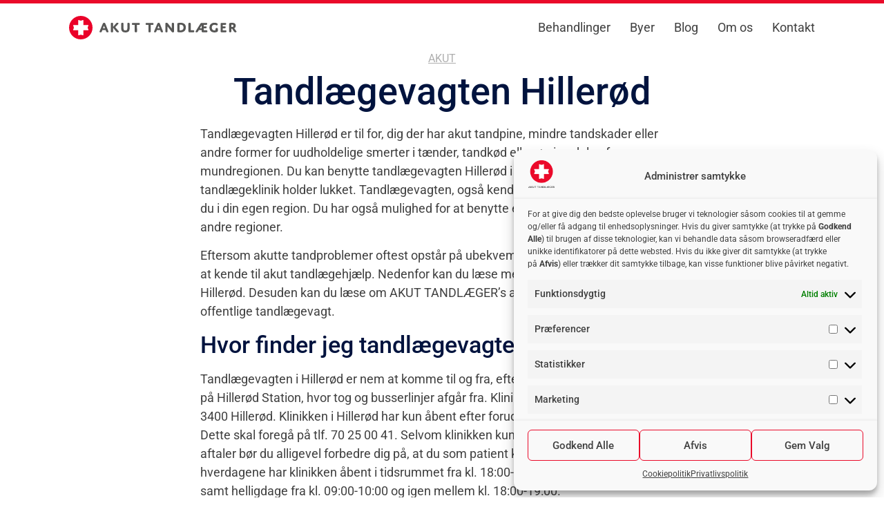

--- FILE ---
content_type: text/html; charset=UTF-8
request_url: https://akuttandlaeger.dk/tandlaegevagten-hilleroed/
body_size: 34574
content:
<!doctype html>
<html lang="da-DK">
<head>
	<meta charset="UTF-8">
	<meta name="viewport" content="width=device-width, initial-scale=1">
	<link rel="profile" href="https://gmpg.org/xfn/11">
	<meta name='robots' content='index, follow, max-image-preview:large, max-snippet:-1, max-video-preview:-1' />
	<style>img:is([sizes="auto" i], [sizes^="auto," i]) { contain-intrinsic-size: 3000px 1500px }</style>
	
    <!-- Google Tag Manager
    <script>(function(w,d,s,l,i){w[l]=w[l]||[];w[l].push({'gtm.start':
    new Date().getTime(),event:'gtm.js'});var f=d.getElementsByTagName(s)[0],
    j=d.createElement(s),dl=l!='dataLayer'?'&l='+l:'';j.async=true;j.src=
    'https://www.googletagmanager.com/gtm.js?id='+i+dl;f.parentNode.insertBefore(j,f);
    })(window,document,'script','dataLayer','GTM-PD5JCK3');</script>
    <!-- End Google Tag Manager -->

<!-- Google Tag Manager -->

<script>(function(w,d,s,l,i){w[l]=w[l]||[];w[l].push({'gtm.start':new Date().getTime(),event:'gtm.js'});var f=d.getElementsByTagName(s)[0],j=d.createElement(s),dl=l!='dataLayer'?'&l='+l:'';j.async=true;j.src='https://www.googletagmanager.com/gtm.js?id='+i+dl;f.parentNode.insertBefore(j,f);})(window,document,'script','dataLayer','GTM-PD5JCK3');</script>
<!-- End Google Tag Manager -->


<!-- Google Tag Manager for WordPress by gtm4wp.com -->
<script data-cfasync="false" data-pagespeed-no-defer>
	var gtm4wp_datalayer_name = "dataLayer";
	var dataLayer = dataLayer || [];
</script>
<!-- End Google Tag Manager for WordPress by gtm4wp.com -->
	<!-- This site is optimized with the Yoast SEO plugin v26.8 - https://yoast.com/product/yoast-seo-wordpress/ -->
	<title>Tandlægevagten Hillerød - Tandlægevagten finder du i din region!</title><link rel="preload" data-rocket-preload as="image" href="https://akuttandlaeger.dk/wp-content/uploads/2024/11/akut-tandlaeger-tandlaegevagten-alternativ.svg" fetchpriority="high">
	<meta name="description" content="Hvor du finder tandlægevagten Hillerød og meget mere, får du svar på her. Du kan også få alternativ akut tandlægehjælp hos AKUT TANDLÆGER!" />
	<link rel="canonical" href="https://akuttandlaeger.dk/tandlaegevagten-hilleroed/" />
	<meta property="og:locale" content="da_DK" />
	<meta property="og:type" content="article" />
	<meta property="og:title" content="Tandlægevagten Hillerød - Tandlægevagten finder du i din region!" />
	<meta property="og:description" content="Hvor du finder tandlægevagten Hillerød og meget mere, får du svar på her. Du kan også få alternativ akut tandlægehjælp hos AKUT TANDLÆGER!" />
	<meta property="og:url" content="https://akuttandlaeger.dk/tandlaegevagten-hilleroed/" />
	<meta property="og:site_name" content="AKUT TANDLÆGER" />
	<meta property="article:published_time" content="2021-03-31T12:34:23+00:00" />
	<meta property="article:modified_time" content="2021-12-29T10:25:03+00:00" />
	<meta property="og:image" content="https://akuttandlaeger.dk/wp-content/uploads/2024/10/IMG_1695-scaled.jpg" />
	<meta property="og:image:width" content="1920" />
	<meta property="og:image:height" content="2560" />
	<meta property="og:image:type" content="image/jpeg" />
	<meta name="author" content="Frederikke Mortensen" />
	<meta name="twitter:card" content="summary_large_image" />
	<script type="application/ld+json" class="yoast-schema-graph">{"@context":"https://schema.org","@graph":[{"@type":"Article","@id":"https://akuttandlaeger.dk/tandlaegevagten-hilleroed/#article","isPartOf":{"@id":"https://akuttandlaeger.dk/tandlaegevagten-hilleroed/"},"author":{"name":"Frederikke Mortensen","@id":"https://akuttandlaeger.dk/#/schema/person/3d000126f981773ada6f53ec2dafd3e4"},"headline":"Tandlægevagten Hillerød","datePublished":"2021-03-31T12:34:23+00:00","dateModified":"2021-12-29T10:25:03+00:00","mainEntityOfPage":{"@id":"https://akuttandlaeger.dk/tandlaegevagten-hilleroed/"},"wordCount":733,"publisher":{"@id":"https://akuttandlaeger.dk/#organization"},"articleSection":["AKUT"],"inLanguage":"da-DK"},{"@type":"WebPage","@id":"https://akuttandlaeger.dk/tandlaegevagten-hilleroed/","url":"https://akuttandlaeger.dk/tandlaegevagten-hilleroed/","name":"Tandlægevagten Hillerød - Tandlægevagten finder du i din region!","isPartOf":{"@id":"https://akuttandlaeger.dk/#website"},"datePublished":"2021-03-31T12:34:23+00:00","dateModified":"2021-12-29T10:25:03+00:00","description":"Hvor du finder tandlægevagten Hillerød og meget mere, får du svar på her. Du kan også få alternativ akut tandlægehjælp hos AKUT TANDLÆGER!","breadcrumb":{"@id":"https://akuttandlaeger.dk/tandlaegevagten-hilleroed/#breadcrumb"},"inLanguage":"da-DK","potentialAction":[{"@type":"ReadAction","target":["https://akuttandlaeger.dk/tandlaegevagten-hilleroed/"]}]},{"@type":"BreadcrumbList","@id":"https://akuttandlaeger.dk/tandlaegevagten-hilleroed/#breadcrumb","itemListElement":[{"@type":"ListItem","position":1,"name":"Home","item":"https://akuttandlaeger.dk/"},{"@type":"ListItem","position":2,"name":"Tandlægevagten Hillerød"}]},{"@type":"WebSite","@id":"https://akuttandlaeger.dk/#website","url":"https://akuttandlaeger.dk/","name":"AKUT TANDLÆGER","description":"AKUT TANDLÆGER - Privat alternativ til TANDLÆGEVAGTEN","publisher":{"@id":"https://akuttandlaeger.dk/#organization"},"potentialAction":[{"@type":"SearchAction","target":{"@type":"EntryPoint","urlTemplate":"https://akuttandlaeger.dk/?s={search_term_string}"},"query-input":{"@type":"PropertyValueSpecification","valueRequired":true,"valueName":"search_term_string"}}],"inLanguage":"da-DK"},{"@type":"Organization","@id":"https://akuttandlaeger.dk/#organization","name":"AKUT TANDLÆGER","url":"https://akuttandlaeger.dk/","logo":{"@type":"ImageObject","inLanguage":"da-DK","@id":"https://akuttandlaeger.dk/#/schema/logo/image/","url":"https://akuttandlaeger.dk/wp-content/uploads/2024/10/AKUT_tandlaeger_logo_3_RGB_72dpi.png","contentUrl":"https://akuttandlaeger.dk/wp-content/uploads/2024/10/AKUT_tandlaeger_logo_3_RGB_72dpi.png","width":261,"height":261,"caption":"AKUT TANDLÆGER"},"image":{"@id":"https://akuttandlaeger.dk/#/schema/logo/image/"}},{"@type":"Person","@id":"https://akuttandlaeger.dk/#/schema/person/3d000126f981773ada6f53ec2dafd3e4","name":"Frederikke Mortensen"}]}</script>
	<!-- / Yoast SEO plugin. -->


<link rel='dns-prefetch' href='//a.omappapi.com' />

<link rel="alternate" type="application/rss+xml" title="AKUT TANDLÆGER &raquo; Feed" href="https://akuttandlaeger.dk/feed/" />
<link rel="alternate" type="application/rss+xml" title="AKUT TANDLÆGER &raquo;-kommentar-feed" href="https://akuttandlaeger.dk/comments/feed/" />
<style id='wp-emoji-styles-inline-css'>

	img.wp-smiley, img.emoji {
		display: inline !important;
		border: none !important;
		box-shadow: none !important;
		height: 1em !important;
		width: 1em !important;
		margin: 0 0.07em !important;
		vertical-align: -0.1em !important;
		background: none !important;
		padding: 0 !important;
	}
</style>
<link rel='stylesheet' id='wp-block-library-css' href='https://akuttandlaeger.dk/wp-includes/css/dist/block-library/style.min.css?ver=6.7.4' media='all' />
<style id='safe-svg-svg-icon-style-inline-css'>
.safe-svg-cover{text-align:center}.safe-svg-cover .safe-svg-inside{display:inline-block;max-width:100%}.safe-svg-cover svg{fill:currentColor;height:100%;max-height:100%;max-width:100%;width:100%}

</style>
<style id='filebird-block-filebird-gallery-style-inline-css'>
ul.filebird-block-filebird-gallery{margin:auto!important;padding:0!important;width:100%}ul.filebird-block-filebird-gallery.layout-grid{display:grid;grid-gap:20px;align-items:stretch;grid-template-columns:repeat(var(--columns),1fr);justify-items:stretch}ul.filebird-block-filebird-gallery.layout-grid li img{border:1px solid #ccc;box-shadow:2px 2px 6px 0 rgba(0,0,0,.3);height:100%;max-width:100%;-o-object-fit:cover;object-fit:cover;width:100%}ul.filebird-block-filebird-gallery.layout-masonry{-moz-column-count:var(--columns);-moz-column-gap:var(--space);column-gap:var(--space);-moz-column-width:var(--min-width);columns:var(--min-width) var(--columns);display:block;overflow:auto}ul.filebird-block-filebird-gallery.layout-masonry li{margin-bottom:var(--space)}ul.filebird-block-filebird-gallery li{list-style:none}ul.filebird-block-filebird-gallery li figure{height:100%;margin:0;padding:0;position:relative;width:100%}ul.filebird-block-filebird-gallery li figure figcaption{background:linear-gradient(0deg,rgba(0,0,0,.7),rgba(0,0,0,.3) 70%,transparent);bottom:0;box-sizing:border-box;color:#fff;font-size:.8em;margin:0;max-height:100%;overflow:auto;padding:3em .77em .7em;position:absolute;text-align:center;width:100%;z-index:2}ul.filebird-block-filebird-gallery li figure figcaption a{color:inherit}

</style>
<style id='global-styles-inline-css'>
:root{--wp--preset--aspect-ratio--square: 1;--wp--preset--aspect-ratio--4-3: 4/3;--wp--preset--aspect-ratio--3-4: 3/4;--wp--preset--aspect-ratio--3-2: 3/2;--wp--preset--aspect-ratio--2-3: 2/3;--wp--preset--aspect-ratio--16-9: 16/9;--wp--preset--aspect-ratio--9-16: 9/16;--wp--preset--color--black: #000000;--wp--preset--color--cyan-bluish-gray: #abb8c3;--wp--preset--color--white: #ffffff;--wp--preset--color--pale-pink: #f78da7;--wp--preset--color--vivid-red: #cf2e2e;--wp--preset--color--luminous-vivid-orange: #ff6900;--wp--preset--color--luminous-vivid-amber: #fcb900;--wp--preset--color--light-green-cyan: #7bdcb5;--wp--preset--color--vivid-green-cyan: #00d084;--wp--preset--color--pale-cyan-blue: #8ed1fc;--wp--preset--color--vivid-cyan-blue: #0693e3;--wp--preset--color--vivid-purple: #9b51e0;--wp--preset--gradient--vivid-cyan-blue-to-vivid-purple: linear-gradient(135deg,rgba(6,147,227,1) 0%,rgb(155,81,224) 100%);--wp--preset--gradient--light-green-cyan-to-vivid-green-cyan: linear-gradient(135deg,rgb(122,220,180) 0%,rgb(0,208,130) 100%);--wp--preset--gradient--luminous-vivid-amber-to-luminous-vivid-orange: linear-gradient(135deg,rgba(252,185,0,1) 0%,rgba(255,105,0,1) 100%);--wp--preset--gradient--luminous-vivid-orange-to-vivid-red: linear-gradient(135deg,rgba(255,105,0,1) 0%,rgb(207,46,46) 100%);--wp--preset--gradient--very-light-gray-to-cyan-bluish-gray: linear-gradient(135deg,rgb(238,238,238) 0%,rgb(169,184,195) 100%);--wp--preset--gradient--cool-to-warm-spectrum: linear-gradient(135deg,rgb(74,234,220) 0%,rgb(151,120,209) 20%,rgb(207,42,186) 40%,rgb(238,44,130) 60%,rgb(251,105,98) 80%,rgb(254,248,76) 100%);--wp--preset--gradient--blush-light-purple: linear-gradient(135deg,rgb(255,206,236) 0%,rgb(152,150,240) 100%);--wp--preset--gradient--blush-bordeaux: linear-gradient(135deg,rgb(254,205,165) 0%,rgb(254,45,45) 50%,rgb(107,0,62) 100%);--wp--preset--gradient--luminous-dusk: linear-gradient(135deg,rgb(255,203,112) 0%,rgb(199,81,192) 50%,rgb(65,88,208) 100%);--wp--preset--gradient--pale-ocean: linear-gradient(135deg,rgb(255,245,203) 0%,rgb(182,227,212) 50%,rgb(51,167,181) 100%);--wp--preset--gradient--electric-grass: linear-gradient(135deg,rgb(202,248,128) 0%,rgb(113,206,126) 100%);--wp--preset--gradient--midnight: linear-gradient(135deg,rgb(2,3,129) 0%,rgb(40,116,252) 100%);--wp--preset--font-size--small: 13px;--wp--preset--font-size--medium: 20px;--wp--preset--font-size--large: 36px;--wp--preset--font-size--x-large: 42px;--wp--preset--spacing--20: 0.44rem;--wp--preset--spacing--30: 0.67rem;--wp--preset--spacing--40: 1rem;--wp--preset--spacing--50: 1.5rem;--wp--preset--spacing--60: 2.25rem;--wp--preset--spacing--70: 3.38rem;--wp--preset--spacing--80: 5.06rem;--wp--preset--shadow--natural: 6px 6px 9px rgba(0, 0, 0, 0.2);--wp--preset--shadow--deep: 12px 12px 50px rgba(0, 0, 0, 0.4);--wp--preset--shadow--sharp: 6px 6px 0px rgba(0, 0, 0, 0.2);--wp--preset--shadow--outlined: 6px 6px 0px -3px rgba(255, 255, 255, 1), 6px 6px rgba(0, 0, 0, 1);--wp--preset--shadow--crisp: 6px 6px 0px rgba(0, 0, 0, 1);}:root { --wp--style--global--content-size: 800px;--wp--style--global--wide-size: 1200px; }:where(body) { margin: 0; }.wp-site-blocks > .alignleft { float: left; margin-right: 2em; }.wp-site-blocks > .alignright { float: right; margin-left: 2em; }.wp-site-blocks > .aligncenter { justify-content: center; margin-left: auto; margin-right: auto; }:where(.wp-site-blocks) > * { margin-block-start: 24px; margin-block-end: 0; }:where(.wp-site-blocks) > :first-child { margin-block-start: 0; }:where(.wp-site-blocks) > :last-child { margin-block-end: 0; }:root { --wp--style--block-gap: 24px; }:root :where(.is-layout-flow) > :first-child{margin-block-start: 0;}:root :where(.is-layout-flow) > :last-child{margin-block-end: 0;}:root :where(.is-layout-flow) > *{margin-block-start: 24px;margin-block-end: 0;}:root :where(.is-layout-constrained) > :first-child{margin-block-start: 0;}:root :where(.is-layout-constrained) > :last-child{margin-block-end: 0;}:root :where(.is-layout-constrained) > *{margin-block-start: 24px;margin-block-end: 0;}:root :where(.is-layout-flex){gap: 24px;}:root :where(.is-layout-grid){gap: 24px;}.is-layout-flow > .alignleft{float: left;margin-inline-start: 0;margin-inline-end: 2em;}.is-layout-flow > .alignright{float: right;margin-inline-start: 2em;margin-inline-end: 0;}.is-layout-flow > .aligncenter{margin-left: auto !important;margin-right: auto !important;}.is-layout-constrained > .alignleft{float: left;margin-inline-start: 0;margin-inline-end: 2em;}.is-layout-constrained > .alignright{float: right;margin-inline-start: 2em;margin-inline-end: 0;}.is-layout-constrained > .aligncenter{margin-left: auto !important;margin-right: auto !important;}.is-layout-constrained > :where(:not(.alignleft):not(.alignright):not(.alignfull)){max-width: var(--wp--style--global--content-size);margin-left: auto !important;margin-right: auto !important;}.is-layout-constrained > .alignwide{max-width: var(--wp--style--global--wide-size);}body .is-layout-flex{display: flex;}.is-layout-flex{flex-wrap: wrap;align-items: center;}.is-layout-flex > :is(*, div){margin: 0;}body .is-layout-grid{display: grid;}.is-layout-grid > :is(*, div){margin: 0;}body{padding-top: 0px;padding-right: 0px;padding-bottom: 0px;padding-left: 0px;}a:where(:not(.wp-element-button)){text-decoration: underline;}:root :where(.wp-element-button, .wp-block-button__link){background-color: #32373c;border-width: 0;color: #fff;font-family: inherit;font-size: inherit;line-height: inherit;padding: calc(0.667em + 2px) calc(1.333em + 2px);text-decoration: none;}.has-black-color{color: var(--wp--preset--color--black) !important;}.has-cyan-bluish-gray-color{color: var(--wp--preset--color--cyan-bluish-gray) !important;}.has-white-color{color: var(--wp--preset--color--white) !important;}.has-pale-pink-color{color: var(--wp--preset--color--pale-pink) !important;}.has-vivid-red-color{color: var(--wp--preset--color--vivid-red) !important;}.has-luminous-vivid-orange-color{color: var(--wp--preset--color--luminous-vivid-orange) !important;}.has-luminous-vivid-amber-color{color: var(--wp--preset--color--luminous-vivid-amber) !important;}.has-light-green-cyan-color{color: var(--wp--preset--color--light-green-cyan) !important;}.has-vivid-green-cyan-color{color: var(--wp--preset--color--vivid-green-cyan) !important;}.has-pale-cyan-blue-color{color: var(--wp--preset--color--pale-cyan-blue) !important;}.has-vivid-cyan-blue-color{color: var(--wp--preset--color--vivid-cyan-blue) !important;}.has-vivid-purple-color{color: var(--wp--preset--color--vivid-purple) !important;}.has-black-background-color{background-color: var(--wp--preset--color--black) !important;}.has-cyan-bluish-gray-background-color{background-color: var(--wp--preset--color--cyan-bluish-gray) !important;}.has-white-background-color{background-color: var(--wp--preset--color--white) !important;}.has-pale-pink-background-color{background-color: var(--wp--preset--color--pale-pink) !important;}.has-vivid-red-background-color{background-color: var(--wp--preset--color--vivid-red) !important;}.has-luminous-vivid-orange-background-color{background-color: var(--wp--preset--color--luminous-vivid-orange) !important;}.has-luminous-vivid-amber-background-color{background-color: var(--wp--preset--color--luminous-vivid-amber) !important;}.has-light-green-cyan-background-color{background-color: var(--wp--preset--color--light-green-cyan) !important;}.has-vivid-green-cyan-background-color{background-color: var(--wp--preset--color--vivid-green-cyan) !important;}.has-pale-cyan-blue-background-color{background-color: var(--wp--preset--color--pale-cyan-blue) !important;}.has-vivid-cyan-blue-background-color{background-color: var(--wp--preset--color--vivid-cyan-blue) !important;}.has-vivid-purple-background-color{background-color: var(--wp--preset--color--vivid-purple) !important;}.has-black-border-color{border-color: var(--wp--preset--color--black) !important;}.has-cyan-bluish-gray-border-color{border-color: var(--wp--preset--color--cyan-bluish-gray) !important;}.has-white-border-color{border-color: var(--wp--preset--color--white) !important;}.has-pale-pink-border-color{border-color: var(--wp--preset--color--pale-pink) !important;}.has-vivid-red-border-color{border-color: var(--wp--preset--color--vivid-red) !important;}.has-luminous-vivid-orange-border-color{border-color: var(--wp--preset--color--luminous-vivid-orange) !important;}.has-luminous-vivid-amber-border-color{border-color: var(--wp--preset--color--luminous-vivid-amber) !important;}.has-light-green-cyan-border-color{border-color: var(--wp--preset--color--light-green-cyan) !important;}.has-vivid-green-cyan-border-color{border-color: var(--wp--preset--color--vivid-green-cyan) !important;}.has-pale-cyan-blue-border-color{border-color: var(--wp--preset--color--pale-cyan-blue) !important;}.has-vivid-cyan-blue-border-color{border-color: var(--wp--preset--color--vivid-cyan-blue) !important;}.has-vivid-purple-border-color{border-color: var(--wp--preset--color--vivid-purple) !important;}.has-vivid-cyan-blue-to-vivid-purple-gradient-background{background: var(--wp--preset--gradient--vivid-cyan-blue-to-vivid-purple) !important;}.has-light-green-cyan-to-vivid-green-cyan-gradient-background{background: var(--wp--preset--gradient--light-green-cyan-to-vivid-green-cyan) !important;}.has-luminous-vivid-amber-to-luminous-vivid-orange-gradient-background{background: var(--wp--preset--gradient--luminous-vivid-amber-to-luminous-vivid-orange) !important;}.has-luminous-vivid-orange-to-vivid-red-gradient-background{background: var(--wp--preset--gradient--luminous-vivid-orange-to-vivid-red) !important;}.has-very-light-gray-to-cyan-bluish-gray-gradient-background{background: var(--wp--preset--gradient--very-light-gray-to-cyan-bluish-gray) !important;}.has-cool-to-warm-spectrum-gradient-background{background: var(--wp--preset--gradient--cool-to-warm-spectrum) !important;}.has-blush-light-purple-gradient-background{background: var(--wp--preset--gradient--blush-light-purple) !important;}.has-blush-bordeaux-gradient-background{background: var(--wp--preset--gradient--blush-bordeaux) !important;}.has-luminous-dusk-gradient-background{background: var(--wp--preset--gradient--luminous-dusk) !important;}.has-pale-ocean-gradient-background{background: var(--wp--preset--gradient--pale-ocean) !important;}.has-electric-grass-gradient-background{background: var(--wp--preset--gradient--electric-grass) !important;}.has-midnight-gradient-background{background: var(--wp--preset--gradient--midnight) !important;}.has-small-font-size{font-size: var(--wp--preset--font-size--small) !important;}.has-medium-font-size{font-size: var(--wp--preset--font-size--medium) !important;}.has-large-font-size{font-size: var(--wp--preset--font-size--large) !important;}.has-x-large-font-size{font-size: var(--wp--preset--font-size--x-large) !important;}
:root :where(.wp-block-pullquote){font-size: 1.5em;line-height: 1.6;}
</style>
<link rel='stylesheet' id='cmplz-general-css' href='https://akuttandlaeger.dk/wp-content/plugins/complianz-gdpr-premium/assets/css/cookieblocker.min.css?ver=1752750017' media='all' />
<link data-minify="1" rel='stylesheet' id='hello-elementor-css' href='https://akuttandlaeger.dk/wp-content/cache/min/1/wp-content/themes/hello-elementor/assets/css/reset.css?ver=1768966065' media='all' />
<link data-minify="1" rel='stylesheet' id='hello-elementor-theme-style-css' href='https://akuttandlaeger.dk/wp-content/cache/min/1/wp-content/themes/hello-elementor/assets/css/theme.css?ver=1768966065' media='all' />
<link data-minify="1" rel='stylesheet' id='hello-elementor-header-footer-css' href='https://akuttandlaeger.dk/wp-content/cache/min/1/wp-content/themes/hello-elementor/assets/css/header-footer.css?ver=1768966065' media='all' />
<link rel='stylesheet' id='elementor-frontend-css' href='https://akuttandlaeger.dk/wp-content/plugins/elementor/assets/css/frontend.min.css?ver=3.28.3' media='all' />
<link rel='stylesheet' id='elementor-post-3830-css' href='https://akuttandlaeger.dk/wp-content/uploads/elementor/css/post-3830.css?ver=1768966064' media='all' />
<link rel='stylesheet' id='widget-image-css' href='https://akuttandlaeger.dk/wp-content/plugins/elementor/assets/css/widget-image.min.css?ver=3.28.3' media='all' />
<link rel='stylesheet' id='widget-nav-menu-css' href='https://akuttandlaeger.dk/wp-content/plugins/elementor-pro/assets/css/widget-nav-menu.min.css?ver=3.28.2' media='all' />
<link rel='stylesheet' id='widget-heading-css' href='https://akuttandlaeger.dk/wp-content/plugins/elementor/assets/css/widget-heading.min.css?ver=3.28.3' media='all' />
<link rel='stylesheet' id='widget-divider-css' href='https://akuttandlaeger.dk/wp-content/plugins/elementor/assets/css/widget-divider.min.css?ver=3.28.3' media='all' />
<link rel='stylesheet' id='widget-icon-list-css' href='https://akuttandlaeger.dk/wp-content/plugins/elementor/assets/css/widget-icon-list.min.css?ver=3.28.3' media='all' />
<link rel='stylesheet' id='widget-social-icons-css' href='https://akuttandlaeger.dk/wp-content/plugins/elementor/assets/css/widget-social-icons.min.css?ver=3.28.3' media='all' />
<link rel='stylesheet' id='e-apple-webkit-css' href='https://akuttandlaeger.dk/wp-content/plugins/elementor/assets/css/conditionals/apple-webkit.min.css?ver=3.28.3' media='all' />
<link rel='stylesheet' id='e-sticky-css' href='https://akuttandlaeger.dk/wp-content/plugins/elementor-pro/assets/css/modules/sticky.min.css?ver=3.28.2' media='all' />
<link rel='stylesheet' id='widget-posts-css' href='https://akuttandlaeger.dk/wp-content/plugins/elementor-pro/assets/css/widget-posts.min.css?ver=3.28.2' media='all' />
<link rel='stylesheet' id='elementor-post-4132-css' href='https://akuttandlaeger.dk/wp-content/uploads/elementor/css/post-4132.css?ver=1768966064' media='all' />
<link rel='stylesheet' id='elementor-post-4137-css' href='https://akuttandlaeger.dk/wp-content/uploads/elementor/css/post-4137.css?ver=1768966064' media='all' />
<link rel='stylesheet' id='elementor-post-3964-css' href='https://akuttandlaeger.dk/wp-content/uploads/elementor/css/post-3964.css?ver=1768966071' media='all' />
<link data-minify="1" rel='stylesheet' id='ecs-styles-css' href='https://akuttandlaeger.dk/wp-content/cache/min/1/wp-content/plugins/ele-custom-skin/assets/css/ecs-style.css?ver=1768966065' media='all' />
<link rel='stylesheet' id='elementor-post-3849-css' href='https://akuttandlaeger.dk/wp-content/uploads/elementor/css/post-3849.css?ver=1733228808' media='all' />
<link rel='stylesheet' id='elementor-post-3965-css' href='https://akuttandlaeger.dk/wp-content/uploads/elementor/css/post-3965.css?ver=1733323993' media='all' />
<link rel='stylesheet' id='elementor-post-3970-css' href='https://akuttandlaeger.dk/wp-content/uploads/elementor/css/post-3970.css?ver=1733319079' media='all' />
<link rel='stylesheet' id='elementor-post-4098-css' href='https://akuttandlaeger.dk/wp-content/uploads/elementor/css/post-4098.css?ver=1733308281' media='all' />
<link data-minify="1" rel='stylesheet' id='elementor-gf-local-roboto-css' href='https://akuttandlaeger.dk/wp-content/cache/min/1/wp-content/uploads/elementor/google-fonts/css/roboto.css?ver=1768966065' media='all' />
<link data-minify="1" rel='stylesheet' id='elementor-gf-local-robotoslab-css' href='https://akuttandlaeger.dk/wp-content/cache/min/1/wp-content/uploads/elementor/google-fonts/css/robotoslab.css?ver=1768966065' media='all' />
<script src="https://akuttandlaeger.dk/wp-includes/js/jquery/jquery.min.js?ver=3.7.1" id="jquery-core-js"></script>
<script src="https://akuttandlaeger.dk/wp-includes/js/jquery/jquery-migrate.min.js?ver=3.4.1" id="jquery-migrate-js"></script>
<script id="ecs_ajax_load-js-extra">
var ecs_ajax_params = {"ajaxurl":"https:\/\/akuttandlaeger.dk\/wp-admin\/admin-ajax.php","posts":"{\"page\":0,\"name\":\"tandlaegevagten-hilleroed\",\"error\":\"\",\"m\":\"\",\"p\":0,\"post_parent\":\"\",\"subpost\":\"\",\"subpost_id\":\"\",\"attachment\":\"\",\"attachment_id\":0,\"pagename\":\"\",\"page_id\":0,\"second\":\"\",\"minute\":\"\",\"hour\":\"\",\"day\":0,\"monthnum\":0,\"year\":0,\"w\":0,\"category_name\":\"\",\"tag\":\"\",\"cat\":\"\",\"tag_id\":\"\",\"author\":\"\",\"author_name\":\"\",\"feed\":\"\",\"tb\":\"\",\"paged\":0,\"meta_key\":\"\",\"meta_value\":\"\",\"preview\":\"\",\"s\":\"\",\"sentence\":\"\",\"title\":\"\",\"fields\":\"\",\"menu_order\":\"\",\"embed\":\"\",\"category__in\":[],\"category__not_in\":[],\"category__and\":[],\"post__in\":[],\"post__not_in\":[],\"post_name__in\":[],\"tag__in\":[],\"tag__not_in\":[],\"tag__and\":[],\"tag_slug__in\":[],\"tag_slug__and\":[],\"post_parent__in\":[],\"post_parent__not_in\":[],\"author__in\":[],\"author__not_in\":[],\"search_columns\":[],\"post_type\":[\"post\",\"omraade\",\"page\"],\"ignore_sticky_posts\":false,\"suppress_filters\":false,\"cache_results\":true,\"update_post_term_cache\":true,\"update_menu_item_cache\":false,\"lazy_load_term_meta\":true,\"update_post_meta_cache\":true,\"posts_per_page\":10,\"nopaging\":false,\"comments_per_page\":\"50\",\"no_found_rows\":false,\"order\":\"DESC\"}"};
</script>
<script data-minify="1" src="https://akuttandlaeger.dk/wp-content/cache/min/1/wp-content/plugins/ele-custom-skin/assets/js/ecs_ajax_pagination.js?ver=1751892888" id="ecs_ajax_load-js"></script>
<script data-minify="1" src="https://akuttandlaeger.dk/wp-content/cache/min/1/wp-content/plugins/ele-custom-skin/assets/js/ecs.js?ver=1751892888" id="ecs-script-js"></script>
<link rel="https://api.w.org/" href="https://akuttandlaeger.dk/wp-json/" /><link rel="alternate" title="JSON" type="application/json" href="https://akuttandlaeger.dk/wp-json/wp/v2/posts/2196" /><link rel="EditURI" type="application/rsd+xml" title="RSD" href="https://akuttandlaeger.dk/xmlrpc.php?rsd" />
<meta name="generator" content="WordPress 6.7.4" />
<link rel='shortlink' href='https://akuttandlaeger.dk/?p=2196' />
<link rel="alternate" title="oEmbed (JSON)" type="application/json+oembed" href="https://akuttandlaeger.dk/wp-json/oembed/1.0/embed?url=https%3A%2F%2Fakuttandlaeger.dk%2Ftandlaegevagten-hilleroed%2F" />
<link rel="alternate" title="oEmbed (XML)" type="text/xml+oembed" href="https://akuttandlaeger.dk/wp-json/oembed/1.0/embed?url=https%3A%2F%2Fakuttandlaeger.dk%2Ftandlaegevagten-hilleroed%2F&#038;format=xml" />
<!-- start Simple Custom CSS and JS -->
<style>
@media only screen and (max-width: 850px) {
	.cta-form-top-fixed .cta-form .city .wpcf7-form-control {
    	border-radius: 5px!important;
   		margin-bottom: 10px!important;
	}
	
	.cta-form-top-fixed .cta-form .cta-form-field-wrapper .wpcf7-form-control {
    	width: 100%!important;
    	padding: 12px!important;
    	border-radius: 5px!important;
	}
	
	.cta-form .wpcf7-form {
    width: 100%!important;
	}
	
	.cta-form-top-fixed .cta-form .wpcf7-form .cta-form-field-wrapper, .cta-form-top-fixed .cta-form .wpcf7-form .cta-form-wrapper {
    	display: flex!important;
    	flex-direction: column!important;
	}
	
	.wpcf7-form select {
  		color: #000 !important;
		padding-top:10px!important;
		padding-bottom:10px!important;
		background-color:#ffffff!important;
		height:44px!important;
}
	
	.cta-form-top-fixed .cta-form .cta-form-field-wrapper .wpcf7-form-control {
		max-width:100%!important;
		color:#000000!important;
	}
	
	.cta-form-top-fixed .cta-form .wpcf7-form .cta-form-field-wrapper {
		margin-right:0px!important;
	}
	
	.cta-form-city-dropdown {
		margin-right:0px!important;
	}
	
	.cta-form-phonefield {
		margin-bottom:10px!important;
		margin-right:0px!important;
	}
	
	.cta-form-fullname {
		margin-bottom:10px!important;
		margin-right:0px!important;
	}
}</style>
<!-- end Simple Custom CSS and JS -->
<!-- start Simple Custom CSS and JS -->
<style>
.contact-form .wpcf7-form{
  width: 100%;
}

.contact-form .wpcf7-form-control[class*=wpcf7-text]{
  width: 100%;
  border: 2px solid color(1);
  padding: 10px;
  border-radius: 1px;
  margin-top: 4px;
}

.wpcf7-form-control{
  font-family: inherit;
}


.contact-form .wpcf7-form label{
  font-weight: 400;
  width: 100%;
}

.contact-form .wpcf7-form [type=button],
.contact-form .wpcf7-form [type=submit]{
  align-self: center;
  width:100%;
  text-align: center;
}

.contact-form div.wpcf7 .screen-reader-response {
  position: absolute;
  overflow: hidden;
  clip: rect(1px, 1px, 1px, 1px);
  height: 1px;
  width: 1px;
  margin: 0;
  padding: 0;
  border: 0;
}

.contact-form div.wpcf7-response-output {
  margin: 12px 0;
  padding: 12px;
  border: none;
  background: color(8);
  font-size: 14px;
}

.contact-form div.wpcf7-mail-sent-ok {
  color: color(6);
  border: none;
}

.contact-form div.wpcf7-mail-sent-ng,
.contact-form div.wpcf7-aborted {
  border: none;
  color: color(5);
}

.contact-form div.wpcf7-spam-blocked {
  border: 2px solid #ffa500;
}

.contact-form div.wpcf7-validation-errors,
.contact-form div.wpcf7-acceptance-missing {
  border: none;
}

.contact-form .wpcf7-form-control-wrap {
  position: relative;
}

.contact-form span.wpcf7-not-valid-tip {
  color: color(5);
  font-size: 14px;
  font-weight: normal;
  display: block;
  margin-top: 4px;
}

.contact-form .use-floating-validation-tip span.wpcf7-not-valid-tip {
  position: absolute;
  top: 20%;
  left: 20%;
  z-index: 100;
  border: 1px solid #ff0000;
  background: #fff;
  padding: 12px;
}


.wpcf7-form input.wpcf7-form-control.wpcf7-not-valid {
  box-shadow: inset 0 0 0px 1px #ff00005c;
}

.wpcf7-response-output {
  border: none !important;
  font-size: 12px;
  margin: 0px !important;
  padding: 12px !important;
}

.wpcf7-not-valid-tip {
  color: #dc3232;
  font-size: 12px;
  font-weight: normal;
  display: block;
  padding: 5px 12px;
}



.cta-form .wpcf7-form{
  width: 100%;
}

.cta-form .wpcf7-form p{
  margin: 6px 0;
}

.cta-form .wpcf7-form-control{
  width: 100%;
  border: none;
  padding: 12px;
  border-radius: 3px;
  margin-top: 12px;
  font-size: 16px;
  line-height: 100%;
}

.cta-form .wpcf7-form-control::placeholder{
  color: color(12);
}

.cta-form .wpcf7-form label{
  font-weight: 300;
  width: 100%;
  opacity: 0.75;
}

.cta-form .wpcf7-form [type=button],
.cta-form .wpcf7-form [type=submit]{
  font-weight: 400;
  background-color: #EA0A2A;
  color: white;
  border-radius: 5px;
  padding: 12px;
  border: 0;
  width: 100%;
  line-height: 1.1;
}


.cta-form-top-fixed .cta-form .wpcf7-form p{
  margin: 0;
}

.cta-form-top-fixed .cta-form .wpcf7-form-control{
  margin-top: 0;
  border: none;
}

.cta-form-top-fixed .cta-form .cta-form-field-wrapper .wpcf7-form-control{
  width: 100%;
  max-width: 180px;
  padding: 12px;
  border-radius: 0;
}

.cta-form-top-fixed .cta-form .wpcf7-form [type=button],
.cta-form-top-fixed .cta-form .wpcf7-form [type=submit]{
  padding: 12px 24px;
  width: 100%;
}


.cta-form-top-fixed .cta-form .city .wpcf7-form-control,
.cta-form-top-fixed .cta-form .fullname .wpcf7-form-control{
  border-right: 1px solid color(23);
}

.cta-form-top-fixed .cta-form .city .wpcf7-form-control{
  border-radius: 5px 0 0 5px;
}

.cta-form-top-fixed .cta-form .phone .wpcf7-form-control{
  border-radius: 0 5px 5px 0;
}



.cta-form-top-fixed .cta-form .wpcf7-form .cta-form-field-wrapper,
.cta-form-top-fixed .cta-form .wpcf7-form .cta-form-wrapper {
  display: flex;
  flex-direction: row;
}

.cta-form-top-fixed .cta-form .wpcf7-form .cta-form-field-wrapper{
  margin-right: 12px;
}

.cta-form-top-fixed .cta-form .wpcf7-form .ajax-loader{
  position: absolute;
}

span.wpcf7-spinner {
  position: absolute;
}

.cta-form-top-fixed .wpcf7-response-output {
  position: absolute;
  text-align: center;
  left: 0;
  right: 0;
  margin: 4px 0px !important;
  color: #46b450;
}
</style>
<!-- end Simple Custom CSS and JS -->
<!-- start Simple Custom CSS and JS -->
<style>
.grecaptcha-badge { visibility: hidden; }</style>
<!-- end Simple Custom CSS and JS -->
<!-- start Simple Custom CSS and JS -->
<style>
.single-post-content img.alignnone, 
.single-post-content img.attachment-large,
.single-post-content img.alignnone.size-full, 
.single-post-content .wp-caption.alignnone,
.single-post-content figure.wp-block-image{
  height: auto;
  margin: 50px 0;
  max-width: 100% !important;
  text-align: center;
}

.single-post-content img.alignnone, 
.single-post-content img.attachment-large,
.single-post-content img.alignnone.size-full, 
.single-post-content .wp-caption.alignnone,
.single-post-content figure.wp-block-image img{
  max-width: 100% !important;
  max-height: 800px;
  height: auto;
  display: inline-block;
  object-fit: contain;
  border-radius: 4px;
}

.wp-block-media-text__media img, 
.wp-block-media-text__media video {
  height: auto;
  border-radius: 4px;
}

.single-post-content figure.wp-block-embed.is-type-video{
  height: auto;
  margin: 50px 0;
  max-width: 100% !important;
  max-height: 800px;
}

/*  .single-post-content blockquote {
margin: 0 auto;
max-width: 75%;
padding: 40px 0;
}

.single-post-content blockquote p{
font-size: 22px;
}*/

.single-post-content img + .wp-caption-text,
.single-post-content .wp-block-image figcaption{
  font-size: 12px;
  color: #71828e;
}

.single-post-content hr:before {
  content: "...";
  flex-direction: unset;
  display: inline-block;
  position: relative;
  top: -30px;
}

.single-post-content hr {
  margin-top: 50px;
  margin-bottom: 50px;
  height: 1px;
  border-top-style: none;
  border-right-style: none;
  border-bottom-style: none;
  border-left-style: none;
  font-size: 2em;
  letter-spacing: 0.6em;
  text-align: center;
}

.single-post-content h2,
.single-post-content h3,
.single-post-content h4,
.single-post-content h5{
  margin-top: 60px;
  margin-bottom: 10px;
}


.single-post-content p, 
.single-post-content li{
  font-size: 18px;
  margin-block-end: 1em;
  line-height: 1.7;
}





div.wp-block-group.open-hours {
  padding: 24px;
  background-color rgb(247, 247, 247);
  box-shadow: 0px 0px 20px rgba(0,0,0,0.1);
  border-radius: 4px;
  border: 1px solid rgba(0,0,0,0.1);
}

div.wp-block-group.open-hours figure.wp-block-table {
  margin: 0;
  font-size: 20px;
}

div.wp-block-group.open-hours h2, 
div.wp-block-group.open-hours h3, 
div.wp-block-group.open-hours h4, 
div.wp-block-group.open-hours h5 {
  margin: 0;
  margin-bottom: 24px;
}


figure.wp-block-pullquote {
  padding: 24px 0;
}

.single-post-content blockquote {
  margin: 0 auto;
  max-width: 85%;
  /* padding: 40px 0; */
}

.single-post-content blockquote p {
  font-size: 24px;
  font-style: italic;
  font-weight: 300;
  color: rgba(0,0,0,.4);
}


div.wp-block-cover {
  width: calc(100% - 96px);
  margin: 48px;
}
div.wp-block-cover div.wp-block-cover__inner-container {
  width: calc(100% - 96px);
}

@media (max-width: 991px){
 div.wp-block-cover {
  width: calc(100% - 48px);
  margin: 24px;
}
div.wp-block-cover div.wp-block-cover__inner-container {
  width: calc(100% - 48px);
}
}


div.wp-block-cover div.wp-block-cover__inner-container p {}

.single-post-content div.wp-block-cover p.has-large-font-size{
  font-size: 26px;
}

@media (max-width: 991px){
  .single-post-content div.wp-block-cover p.has-large-font-size{
    font-size: 20px;
  }
}

.wp-block-cover-image.has-background-dim:before, 
.wp-block-cover.has-background-dim:before {
  border-radius: 4px;
}


</style>
<!-- end Simple Custom CSS and JS -->
<!-- start Simple Custom CSS and JS -->
<style>
.responsive-container {
        position: relative;
        padding-bottom: 50.25%;
        padding-top: 30px;
        height: 0;
        overflow: hidden;
        margin-bottom: 1em;
}
.responsive-container iframe {
        position: absolute;
        top: 0;
        left: 0;
        width: 100%;
        height: 100%;
}

.ct-inner-content p iframe[src*=youtube],
.ct-inner-content .responsive-container{
    margin-top: 40px;
    margin-bottom: 40px;
    margin-left: 0px;
    margin-right: 0px;
    width: 100%;
    max-width: 100%;
}</style>
<!-- end Simple Custom CSS and JS -->
<!-- start Simple Custom CSS and JS -->
<style>
.page-id-2679 .oxy-header-container {
  display:none!important;
}

.page-id-2679 #section-214-24 {
  display:none!important;
}

a#link_text-345-24 {
    display: none!important;
}

input.wpcf7-form-control.wpcf7-submit.btn.btn-primary:hover {
    background-color: #D31128!important;
  	cursor:pointer;
}

.rpt_style_basic .rpt_plan .rpt_title {
    border-bottom: 0px!important;
    font-family: roboto!important;
    font-weight: 700!important;
    font-size: 30px;
}

.rpt_title.rpt_title_1 {
    background-color: #e40f2c!important; 
}

.rpt_title.rpt_title_0 {
    background-color: #00133e!important;
}

.rpt_title.rpt_title_2 {
    background-color: #00133e!important;
}

.rpt_head.rpt_head_0 {
    background: #ffffff!important;
}

.rpt_head.rpt_head_1 {
    background: #ffffff!important;
}

.rpt_head.rpt_head_2 {
    background: #ffffff!important;
}

.rpt_price_0 {
    color: #00133e!important;
  	font-weight:bold!important;
}

.rpt_style_basic .rpt_plan .rpt_head {
    border-top: none!important;
}

.rpt_price_1 {
    color: #e40f2c!important;
    font-weight:bold!important;
}

.rpt_price_2 {
    color: #00133e!important; 
  	font-weight:bold!important;
}

.rpt_recurrence_0 {
    color: #00133e!important;
  	font-weight:bold!important;
}

.rpt_recurrence_1 {
    color: #e40f2c!important;
  	font-weight:bold!important;
}

.rpt_recurrence_2 {
    color: #00133e!important;
  	font-weight:bold!important;
}

.rpt_plans .rpt_plan .rpt_head .rpt_price {
    font-weight: 900!important;
    font-family: roboto!important;
}

.rpt_plans .rpt_plan .rpt_head .rpt_recurrence, .rpt_plans .rpt_plan .rpt_head .rpt_secondary_recurrence {
    font-weight: 700!important;
    font-family: quicksand!important;
    font-size: 18px;
}

.rpt_3_plans .rpt_plan {
    border-radius: 8px;
    box-shadow: 0px 0px 10px 0px #d2d2d2;
}

.rpt_recommended {
  display:none!important;
}

.rpt_plans .rpt_plan .rpt_head .rpt_description {
    font-size: 18px;
    font-weight: 700!important;
    color: #464646;
    font-family: roboto!important;
}

a.rpt_tooltip:hover {
    cursor: default!important;
}

.rpt_plans .rpt_plan .rpt_features .rpt_feature {
    text-align: left!important;
}

.div-deaktiveret {
display:none!important;
}

/*-------------------------- Kontaktformular på kontakt siden ----------------------*/

/* Style for labels specific to this form */
#wpcf7-f111-p3998-o1 label {
    font-size: 18px;
    font-weight: 300;
}

/* Style for input fields and textarea specific to this form */
#wpcf7-f111-p3998-o1 .wpcf7-form-control-wrap input,
#wpcf7-f111-p3998-o1 .wpcf7-form-control-wrap textarea {
    width: 100%;
    border: 0px solid #E0E0E0;
    padding: 12px;
    border-radius: 2px;
    margin-top: 6px;
    box-sizing: border-box; /* Ensures padding doesn't affect width */
}

/* Style for the submit button specific to this form */
#wpcf7-f111-p3998-o1 .wpcf7-submit {
    font-weight: 400;
    background: #ea0a2a;
    color: white;
    border-radius: 4px;
    padding: 12px;
    border: 0;
    width: 100%;
    line-height: 1.1;
    cursor: pointer; /* Adds a pointer cursor on hover */
}

/* Optional: Add hover effect for the button */
#wpcf7-f111-p3998-o1 .wpcf7-submit:hover {
    background: #d00926; /* Slightly darker red for hover effect */
}
</style>
<!-- end Simple Custom CSS and JS -->
<script data-minify="1" id="CookieConsent" src="https://akuttandlaeger.dk/wp-content/cache/min/1/uc.js?ver=1751892888" data-culture="DA" type="text/javascript"></script>



<script type="text/javascript">
setTimeout(function() {
    !function() {
        "use strict";
        var e;
        (e = window.Trailhub = window.Trailhub || []).initialized || 
        (e.invoked ? window.console && console.error && console.error("Please only load the Trailhub script once.") : 
        (e.invoked = !0, 
        e.title = window.document.title, 
        e.load = function(e) {
            var t = document.createElement("script");
            t.id = "trailhub",
            t.type = "text/javascript",
            t.async = !0,
            t.src = "https://cdn.trailhub.io/" + e + "/trailhub.js";
            var i = document.getElementsByTagName("script")[0];
            i.parentNode.insertBefore(t, i);
        },
        e.LOADER_VERSION = "1.0.2",
        e.load("39501e588d9c06c9")));
    }();
}, 1000); // Forsinkelse på 3000 millisekunder (3 sekunder)
</script>


			<style>.cmplz-hidden {
					display: none !important;
				}</style>
<!-- Google Tag Manager for WordPress by gtm4wp.com -->
<!-- GTM Container placement set to manual -->
<script data-cfasync="false" data-pagespeed-no-defer type="text/javascript">
	var dataLayer_content = {"pagePostType":"post","pagePostType2":"single-post","pageCategory":["akut"],"pagePostAuthor":"Frederikke Mortensen"};
	dataLayer.push( dataLayer_content );
</script>
<script data-cfasync="false">
(function(w,d,s,l,i){w[l]=w[l]||[];w[l].push({'gtm.start':
new Date().getTime(),event:'gtm.js'});var f=d.getElementsByTagName(s)[0],
j=d.createElement(s),dl=l!='dataLayer'?'&l='+l:'';j.async=true;j.src=
'//www.googletagmanager.com/gtm.js?id='+i+dl;f.parentNode.insertBefore(j,f);
})(window,document,'script','dataLayer','GTM-PD5JCK3');
</script>
<!-- End Google Tag Manager for WordPress by gtm4wp.com --><meta name="generator" content="Elementor 3.28.3; features: e_font_icon_svg, additional_custom_breakpoints, e_local_google_fonts, e_element_cache; settings: css_print_method-external, google_font-enabled, font_display-swap">
			<style>
				.e-con.e-parent:nth-of-type(n+4):not(.e-lazyloaded):not(.e-no-lazyload),
				.e-con.e-parent:nth-of-type(n+4):not(.e-lazyloaded):not(.e-no-lazyload) * {
					background-image: none !important;
				}
				@media screen and (max-height: 1024px) {
					.e-con.e-parent:nth-of-type(n+3):not(.e-lazyloaded):not(.e-no-lazyload),
					.e-con.e-parent:nth-of-type(n+3):not(.e-lazyloaded):not(.e-no-lazyload) * {
						background-image: none !important;
					}
				}
				@media screen and (max-height: 640px) {
					.e-con.e-parent:nth-of-type(n+2):not(.e-lazyloaded):not(.e-no-lazyload),
					.e-con.e-parent:nth-of-type(n+2):not(.e-lazyloaded):not(.e-no-lazyload) * {
						background-image: none !important;
					}
				}
			</style>
			<link rel="icon" href="https://akuttandlaeger.dk/wp-content/uploads/2021/01/cropped-favicon-32x32.png" sizes="32x32" />
<link rel="icon" href="https://akuttandlaeger.dk/wp-content/uploads/2021/01/cropped-favicon-192x192.png" sizes="192x192" />
<link rel="apple-touch-icon" href="https://akuttandlaeger.dk/wp-content/uploads/2021/01/cropped-favicon-180x180.png" />
<meta name="msapplication-TileImage" content="https://akuttandlaeger.dk/wp-content/uploads/2021/01/cropped-favicon-270x270.png" />
<noscript><style id="rocket-lazyload-nojs-css">.rll-youtube-player, [data-lazy-src]{display:none !important;}</style></noscript><meta name="generator" content="WP Rocket 3.18.3" data-wpr-features="wpr_minify_js wpr_lazyload_images wpr_oci wpr_minify_css wpr_preload_links wpr_desktop" /></head>
<body data-cmplz=1 class="post-template-default single single-post postid-2196 single-format-standard wp-embed-responsive hello-elementor-default elementor-default elementor-kit-3830 elementor-page-3964">


<!-- GTM Container placement set to manual -->
<!-- Google Tag Manager (noscript) -->
				<noscript><iframe src="https://www.googletagmanager.com/ns.html?id=GTM-PD5JCK3" height="0" width="0" style="display:none;visibility:hidden" aria-hidden="true"></iframe></noscript>
<!-- End Google Tag Manager (noscript) -->
<a class="skip-link screen-reader-text" href="#content">Videre til indhold</a>

		<div  data-elementor-type="header" data-elementor-id="4132" class="elementor elementor-4132 elementor-location-header" data-elementor-post-type="elementor_library">
			<div class="elementor-element elementor-element-0152d92 e-flex e-con-boxed e-con e-parent" data-id="0152d92" data-element_type="container" data-settings="{&quot;background_background&quot;:&quot;classic&quot;}">
					<div  class="e-con-inner">
				<div class="elementor-element elementor-element-9c50551 elementor-widget-mobile__width-initial elementor-widget elementor-widget-image" data-id="9c50551" data-element_type="widget" data-widget_type="image.default">
				<div class="elementor-widget-container">
																<a href="https://akuttandlaeger.dk/">
							<img fetchpriority="high" width="243" height="34" src="https://akuttandlaeger.dk/wp-content/uploads/2024/11/akut-tandlaeger-tandlaegevagten-alternativ.svg" class="attachment-full size-full wp-image-3783" alt="AKUT TANDLÆGER - TANDLÆGEVAGTEN alternativ" />								</a>
															</div>
				</div>
				<div class="elementor-element elementor-element-bd392e4 elementor-hidden-desktop elementor-widget elementor-widget-ucaddon_fullscreen_navigation_menu" data-id="bd392e4" data-element_type="widget" data-widget_type="ucaddon_fullscreen_navigation_menu.default">
				<div class="elementor-widget-container">
					
<!-- start Fullscreen Menu -->
		<link data-minify="1" id='font-awesome-css' href='https://akuttandlaeger.dk/wp-content/cache/min/1/wp-content/plugins/unlimited-elements-for-elementor-premium/assets_libraries/font-awesome6/fontawesome-all.min.css?ver=1768966065' type='text/css' rel='stylesheet' >
		<link id='font-awesome-4-shim-css' href='https://akuttandlaeger.dk/wp-content/plugins/unlimited-elements-for-elementor-premium/assets_libraries/font-awesome6/fontawesome-v4-shims.min.css' type='text/css' rel='stylesheet' >

<style>/* widget: Fullscreen Menu */

.elementor-sticky{
	overflow: visible !important;
}


  body.menu-opened,
  html.menu-opened{
  	overflow: hidden;
  }	 
	


#uc_fullscreen_navigation_menu_elementor_bd392e4 * {
  box-sizing: border-box;
}
#uc_fullscreen_navigation_menu_elementor_bd392e4 a,
#uc_fullscreen_navigation_menu_elementor_bd392e4 a:visited,
#uc_fullscreen_navigation_menu_elementor_bd392e4 a:hover,
#uc_fullscreen_navigation_menu_elementor_bd392e4 a:active {
  text-decoration: none;
}


#uc_fullscreen_navigation_menu_elementor_bd392e4 .ue-input-wrapper
{
  position:relative;
  
}

#uc_fullscreen_navigation_menu_elementor_bd392e4 .ue-input-wrapper-align{
  display:flex;
}
#uc_fullscreen_navigation_menu_elementor_bd392e4 .ue_hamburger *{
  transition: all 200ms;
}
#uc_fullscreen_navigation_menu_elementor_bd392e4 .ue_hamburger_custom_open svg
{
  height:1em;
  width:1em;
}

#uc_fullscreen_navigation_menu_elementor_bd392e4 .ue_hamburger_custom_close svg
{
  height:1em;
  width:1em;
}


#uc_fullscreen_navigation_menu_elementor_bd392e4
{
  position:relative;
  z-index:99998;
}

#uc_fullscreen_navigation_menu_elementor_bd392e4 .checkbox-toggle {
  position: absolute;
  z-index: 100000000;
  cursor: pointer;
  opacity: 0;
  top:0px;
}

#uc_fullscreen_navigation_menu_elementor_bd392e4 .checkbox-toggle:checked + .ue_hamburger > div:after {
  opacity: 0;
}
#uc_fullscreen_navigation_menu_elementor_bd392e4.menu-opened .ue_menu {
  pointer-events: auto;
}
#uc_fullscreen_navigation_menu_elementor_bd392e4.menu-opened .ue_menu > div.ue_inner_menu {
      visibility: visible;
  -webkit-transition-duration: 0.75s;
          transition-duration: 0.75s;
}
#uc_fullscreen_navigation_menu_elementor_bd392e4.menu-opened .ue_menu > div.ue_inner_menu > div > div {
  opacity: 1;
  transition: opacity 0.4s ease 0.4s;
}

/* start open transition animations */
#uc_fullscreen_navigation_menu_elementor_bd392e4 .ue_menu .ue_inner_menu {
transform: scale(0);
}
#uc_fullscreen_navigation_menu_elementor_bd392e4.menu-opened .ue_menu > div.ue_inner_menu {
  -webkit-transform: scale(1);
          transform: scale(1);
  -webkit-transition-duration: 0.75s;
          transition-duration: 0.75s;
}
	

	

	

	

	

	

	

	

	
/* end open transition animations */

#uc_fullscreen_navigation_menu_elementor_bd392e4 .ue_hamburger {
  top: 0;
  cursor: pointer;
  transition: 0.4s;
  backface-visibility: hidden;
  display: flex;
  align-items: center;
  justify-content: center;
  position:absolute;
  z-index:99999999;
}

#uc_fullscreen_navigation_menu_elementor_bd392e4 .checkbox-toggle:checked + .ue_hamburger > div {
          transform: rotate(135deg);
}
#uc_fullscreen_navigation_menu_elementor_bd392e4 .checkbox-toggle:checked + .ue_hamburger > div:before,
#uc_fullscreen_navigation_menu_elementor_bd392e4 .checkbox-toggle:checked + .ue_hamburger > div:after {
  top: 0;
  -webkit-transform: rotate(90deg);
          transform: rotate(90deg);
}
#uc_fullscreen_navigation_menu_elementor_bd392e4 .checkbox-toggle:checked:hover + .ue_hamburger > div {
          transform: rotate(225deg);
}
#uc_fullscreen_navigation_menu_elementor_bd392e4 .ue_hamburger > div {
  position: relative;
  -webkit-box-flex: 0;
          flex: none;
  width: 100%;
  height: 2px;
  transition: all 0.4s ease;
  display: flex;
          align-items: center;
          justify-content: center;
  background-color:#404040;
}

#uc_fullscreen_navigation_menu_elementor_bd392e4 .checkbox-toggle:checked + .ue_hamburger > div {
          color:#404040;
          background-color:#404040;
}

#uc_fullscreen_navigation_menu_elementor_bd392e4 input:hover + .ue_hamburger > div
{
  background-color:#404040;
}

#uc_fullscreen_navigation_menu_elementor_bd392e4 .ue_hamburger > div:before,
#uc_fullscreen_navigation_menu_elementor_bd392e4 .ue_hamburger > div:after {
  content: '';
  position: absolute;
  z-index: 1;
  top: -10px;
  left: 0;
  width: 100%;
  height: 2px;
  background: inherit;
}
	
#uc_fullscreen_navigation_menu_elementor_bd392e4 .ue_hamburger > div:after {
  top: 10px;
}



#uc_fullscreen_navigation_menu_elementor_bd392e4 .ue_menu {
  position: fixed;
  top: 0;
  left: 0;
  width: 100%;
  pointer-events: none;
  visibility: hidden;       
  backface-visibility: hidden;
  outline: none;
  display: flex;
  align-items: center;
  justify-content: center;
}

/* start protection from doubled fixed section in elementor */
.uc-hidden #uc_fullscreen_navigation_menu_elementor_bd392e4 .ue_menu{
   opacity: 0;
   pointer-events: none;
}
.uc-visible #uc_fullscreen_navigation_menu_elementor_bd392e4 .ue_menu{
   opacity: 1;
   pointer-events: all;
}
/* end protection from doubled fixed section in elementor */

#uc_fullscreen_navigation_menu_elementor_bd392e4 .ue_menu .ue_inner_menu {
  color: #fff;
  transition: all 0.4s ease;
  height: 100vh;
  overflow-y: auto;
  overflow-x: hidden;
  display: flex;
}
#uc_fullscreen_navigation_menu_elementor_bd392e4 .ue_inner_menu-box{
    margin-top: auto;
  	
  margin-bottom: auto;
  width: 100vw;
  flex: none;
  backface-visibility: hidden;
  display: flex;
  flex-direction: column;
  align-items: center;
}
#uc_fullscreen_navigation_menu_elementor_bd392e4 .ue_menu > div > div > div {
  max-width: 90vw;
  width: 100%;
  opacity: 0;
  -webkit-transition: opacity 0.4s ease;
  transition: opacity 0.4s ease;
  overflow-y: auto;
  flex: none;
  display: flex;
  align-items: center;
}
#uc_fullscreen_navigation_menu_elementor_bd392e4 ul:not(#uc_fullscreen_navigation_menu_elementor_bd392e4 section ul) {
  list-style: none;
  margin: 0;
  display: block;
  padding:0px;
}
#uc_fullscreen_navigation_menu_elementor_bd392e4 .ue_menu  div  div  ul li {
  padding: 0;
  display: block;
}
#uc_fullscreen_navigation_menu_elementor_bd392e4 .ue_menu  div  div  ul  li a {
  position: relative;
  display: inline-flex;
  align-items: center;
  cursor: pointer;
  transition: color 0.4s ease;
}

#uc_fullscreen_navigation_menu_elementor_bd392e4 .ue_menu  div  div  ul  li  a:hover {
}




	
#uc_fullscreen_navigation_menu_elementor_bd392e4 .ue_menu  div  div  ul  li a:hover:after {
  width: 100%;
}
#uc_fullscreen_navigation_menu_elementor_bd392e4 .ue_menu  div  div  ul  li  a:after {
  content: '';
  position: absolute;
  z-index: 1;
  bottom: 0;
  left: 0;
  width: 0;
  height: 2px;
  transition: width 0.4s ease;
}

	



.ue_menu_wrapper
{
  position:relative;
}




#uc_fullscreen_navigation_menu_elementor_bd392e4 .ue_menu-social-icons a
{
  display:inline-block;
  line-height:1em;
}

#uc_fullscreen_navigation_menu_elementor_bd392e4 .ue_menu-social-icons a svg
{
  height:1em;
  width:1em;
}

#uc_fullscreen_navigation_menu_elementor_bd392e4 .sub-menu
{
transition: 0.5s;
overflow: hidden;
height: auto;
}

#uc_fullscreen_navigation_menu_elementor_bd392e4 .collapsed i::before,
#uc_fullscreen_navigation_menu_elementor_bd392e4 .expanded i::before{
    font-weight: 900;
  	font-size: 14px;
    line-height:1em;
  	display: inline-block;
    vertical-align: middle;
}
#uc_fullscreen_navigation_menu_elementor_bd392e4 .uc-menu-item-pointer{
  	position: absolute;
  	pointer-events: all;
           right: -15px;
  	   transform: translate(14px,0);
    }

#uc_fullscreen_navigation_menu_elementor_bd392e4 .uc-menu-item-pointer > *{
  pointer-events: none;
}

#uc_fullscreen_navigation_menu_elementor_bd392e4 .uc-menu-item-pointer svg{
	width: 14px;
  	height: 14px;
}

#uc_fullscreen_navigation_menu_elementor_bd392e4 .ue_hamburger > div, #uc_fullscreen_navigation_menu_elementor_bd392e4 .ue_hamburger > div:before, #uc_fullscreen_navigation_menu_elementor_bd392e4  .ue_hamburger > div:after{
 outline: 1px solid #404040;
}
#uc_fullscreen_navigation_menu_elementor_bd392e4 input:hover + .ue_hamburger > div, #uc_fullscreen_navigation_menu_elementor_bd392e4 input:hover + .ue_hamburger > div:before, #uc_fullscreen_navigation_menu_elementor_bd392e4 input:hover + .ue_hamburger > div:after{
 outline: 1px solid #404040;
}


</style>

<div class="outer-menu" id="uc_fullscreen_navigation_menu_elementor_bd392e4">
  
  <div class="ue_menu_wrapper">
    <div class="ue-input-wrapper-align">
    <div class="ue-input-wrapper">
    <input id="uc_fullscreen_navigation_menu_elementor_bd392e4_input" name="fullscreen_menu_input" class="checkbox-toggle" type="checkbox" />
   
    
    <div class="ue_hamburger">
      <div>

          	

      </div>
    </div>
    </div>
    </div>
  
    <div class="ue_menu">

      <div class="ue_inner_menu" data-closeothers="no" data-clickable='false' data-icon-position="end" data-icon-source="" data-expand>

                	<div class="ue_inner_menu_expand_icon" style="display: none"><i class='fas fa-arrow-down'></i></div>
        	<div class="ue_inner_menu_collapse_icon" style="display: none"><i class='fas fa-arrow-up'></i></div>
        	
        
        <div class="ue_inner_menu-box">

          <div></div>

          	

          <div>
            <ul id="menu-main-mobile" class="uc-list-menu"><li id="menu-item-1122" class="menu-item menu-item-type-post_type menu-item-object-page menu-item-home menu-item-1122"><a href="https://akuttandlaeger.dk/">Forside</a></li>
<li id="menu-item-1126" class="menu-item menu-item-type-post_type menu-item-object-page menu-item-1126"><a href="https://akuttandlaeger.dk/behandlinger/">Behandlinger</a></li>
<li id="menu-item-2614" class="menu-item menu-item-type-post_type menu-item-object-page menu-item-2614"><a href="https://akuttandlaeger.dk/byer/">Byer</a></li>
<li id="menu-item-1123" class="menu-item menu-item-type-post_type menu-item-object-page current_page_parent menu-item-1123"><a href="https://akuttandlaeger.dk/blog/">Blog</a></li>
<li id="menu-item-1125" class="menu-item menu-item-type-post_type menu-item-object-page menu-item-1125"><a href="https://akuttandlaeger.dk/om-os/">Om os</a></li>
<li id="menu-item-1124" class="menu-item menu-item-type-post_type menu-item-object-page menu-item-1124"><a href="https://akuttandlaeger.dk/kontakt-os/">Kontakt</a></li>
</ul>
          </div>


          	

          <div></div>

        </div>

      </div>
    </div>
  
  </div>
</div>
<!-- end Fullscreen Menu -->				</div>
				</div>
				<div class="elementor-element elementor-element-96f54b6 elementor-nav-menu__align-end elementor-nav-menu--stretch elementor-nav-menu__text-align-center elementor-hidden-tablet elementor-hidden-mobile elementor-nav-menu--dropdown-tablet elementor-nav-menu--toggle elementor-nav-menu--burger elementor-widget elementor-widget-nav-menu" data-id="96f54b6" data-element_type="widget" data-settings="{&quot;full_width&quot;:&quot;stretch&quot;,&quot;layout&quot;:&quot;horizontal&quot;,&quot;submenu_icon&quot;:{&quot;value&quot;:&quot;&lt;svg class=\&quot;e-font-icon-svg e-fas-caret-down\&quot; viewBox=\&quot;0 0 320 512\&quot; xmlns=\&quot;http:\/\/www.w3.org\/2000\/svg\&quot;&gt;&lt;path d=\&quot;M31.3 192h257.3c17.8 0 26.7 21.5 14.1 34.1L174.1 354.8c-7.8 7.8-20.5 7.8-28.3 0L17.2 226.1C4.6 213.5 13.5 192 31.3 192z\&quot;&gt;&lt;\/path&gt;&lt;\/svg&gt;&quot;,&quot;library&quot;:&quot;fa-solid&quot;},&quot;toggle&quot;:&quot;burger&quot;}" data-widget_type="nav-menu.default">
				<div class="elementor-widget-container">
								<nav aria-label="Menu" class="elementor-nav-menu--main elementor-nav-menu__container elementor-nav-menu--layout-horizontal e--pointer-underline e--animation-fade">
				<ul id="menu-1-96f54b6" class="elementor-nav-menu"><li class="menu-item menu-item-type-post_type menu-item-object-page menu-item-689"><a href="https://akuttandlaeger.dk/behandlinger/" class="elementor-item">Behandlinger</a></li>
<li class="menu-item menu-item-type-post_type menu-item-object-page menu-item-2553"><a href="https://akuttandlaeger.dk/byer/" class="elementor-item">Byer</a></li>
<li class="menu-item menu-item-type-post_type menu-item-object-page current_page_parent menu-item-688"><a href="https://akuttandlaeger.dk/blog/" class="elementor-item">Blog</a></li>
<li class="menu-item menu-item-type-post_type menu-item-object-page menu-item-1093"><a href="https://akuttandlaeger.dk/om-os/" class="elementor-item">Om os</a></li>
<li class="menu-item menu-item-type-post_type menu-item-object-page menu-item-1121"><a href="https://akuttandlaeger.dk/kontakt-os/" class="elementor-item">Kontakt</a></li>
</ul>			</nav>
					<div class="elementor-menu-toggle" role="button" tabindex="0" aria-label="Menuskift" aria-expanded="false">
			<svg aria-hidden="true" role="presentation" class="elementor-menu-toggle__icon--open e-font-icon-svg e-eicon-menu-bar" viewBox="0 0 1000 1000" xmlns="http://www.w3.org/2000/svg"><path d="M104 333H896C929 333 958 304 958 271S929 208 896 208H104C71 208 42 237 42 271S71 333 104 333ZM104 583H896C929 583 958 554 958 521S929 458 896 458H104C71 458 42 487 42 521S71 583 104 583ZM104 833H896C929 833 958 804 958 771S929 708 896 708H104C71 708 42 737 42 771S71 833 104 833Z"></path></svg><svg aria-hidden="true" role="presentation" class="elementor-menu-toggle__icon--close e-font-icon-svg e-eicon-close" viewBox="0 0 1000 1000" xmlns="http://www.w3.org/2000/svg"><path d="M742 167L500 408 258 167C246 154 233 150 217 150 196 150 179 158 167 167 154 179 150 196 150 212 150 229 154 242 171 254L408 500 167 742C138 771 138 800 167 829 196 858 225 858 254 829L496 587 738 829C750 842 767 846 783 846 800 846 817 842 829 829 842 817 846 804 846 783 846 767 842 750 829 737L588 500 833 258C863 229 863 200 833 171 804 137 775 137 742 167Z"></path></svg>		</div>
					<nav class="elementor-nav-menu--dropdown elementor-nav-menu__container" aria-hidden="true">
				<ul id="menu-2-96f54b6" class="elementor-nav-menu"><li class="menu-item menu-item-type-post_type menu-item-object-page menu-item-689"><a href="https://akuttandlaeger.dk/behandlinger/" class="elementor-item" tabindex="-1">Behandlinger</a></li>
<li class="menu-item menu-item-type-post_type menu-item-object-page menu-item-2553"><a href="https://akuttandlaeger.dk/byer/" class="elementor-item" tabindex="-1">Byer</a></li>
<li class="menu-item menu-item-type-post_type menu-item-object-page current_page_parent menu-item-688"><a href="https://akuttandlaeger.dk/blog/" class="elementor-item" tabindex="-1">Blog</a></li>
<li class="menu-item menu-item-type-post_type menu-item-object-page menu-item-1093"><a href="https://akuttandlaeger.dk/om-os/" class="elementor-item" tabindex="-1">Om os</a></li>
<li class="menu-item menu-item-type-post_type menu-item-object-page menu-item-1121"><a href="https://akuttandlaeger.dk/kontakt-os/" class="elementor-item" tabindex="-1">Kontakt</a></li>
</ul>			</nav>
						</div>
				</div>
					</div>
				</div>
				</div>
				<div  data-elementor-type="single-post" data-elementor-id="3964" class="elementor elementor-3964 elementor-location-single post-2196 post type-post status-publish format-standard hentry category-akut" data-elementor-post-type="elementor_library">
			<div class="elementor-element elementor-element-2c3757c elementor-hidden-mobile e-flex e-con-boxed e-con e-parent" data-id="2c3757c" data-element_type="container" data-settings="{&quot;sticky&quot;:&quot;top&quot;,&quot;sticky_on&quot;:[&quot;desktop&quot;,&quot;tablet&quot;,&quot;mobile&quot;],&quot;sticky_offset&quot;:0,&quot;sticky_effects_offset&quot;:0,&quot;sticky_anchor_link_offset&quot;:0}">
					<div  class="e-con-inner">
				<div class="elementor-element elementor-element-996ebcf elementor-widget elementor-widget-template" data-id="996ebcf" data-element_type="widget" data-widget_type="template.default">
				<div class="elementor-widget-container">
							<div class="elementor-template">
					<div data-elementor-type="page" data-elementor-id="3961" class="elementor elementor-3961" data-elementor-post-type="elementor_library">
				<div class="elementor-element elementor-element-16f27d5 cta-form-top-fixed e-flex e-con-boxed e-con e-parent" data-id="16f27d5" data-element_type="container" id="div_block-1-768">
					<div  class="e-con-inner">
		<div class="elementor-element elementor-element-935aaad e-con-full e-flex e-con e-child" data-id="935aaad" data-element_type="container" id="div_block-3-768">
		<div class="elementor-element elementor-element-b999591 e-con-full cta-form e-flex e-con e-child" data-id="b999591" data-element_type="container">
				<div class="elementor-element elementor-element-8cd7098 elementor-widget elementor-widget-shortcode" data-id="8cd7098" data-element_type="widget" data-widget_type="shortcode.default">
				<div class="elementor-widget-container">
					<script>
    jQuery(document).ready(function() {
        window.cities = [{"name":"Br\u00f8ndby kommunale tandpleje"},{"name":"H\u00f8jbjerg"},{"name":"Hobro"},{"name":"St\u00f8vring"},{"name":"Terndrup"},{"name":"Odense"},{"name":"Aarhus C"},{"name":"Lang\u00e5"},{"name":"N\u00f8rrebro"},{"name":"Vesterbro"},{"name":"S\u00f8borg"},{"name":"Gilleleje"},{"name":"Hvidovre"},{"name":"Aller\u00f8d"},{"name":"Albertslund"},{"name":"Ballerup"},{"name":"Ebeltoft"},{"name":"Eg\u00e5"},{"name":"Ish\u00f8j"},{"name":"Frederikssund"},{"name":"Odder"},{"name":"Valby"},{"name":"Risskov"},{"name":"Vanl\u00f8se"},{"name":"Skanderborg"},{"name":"Taastrup"},{"name":"Fredericia"},{"name":"Kolding"},{"name":"Vejle"},{"name":"Slagelse"},{"name":"Silkeborg"},{"name":"Herning"},{"name":"Randers"},{"name":"Esbjerg"},{"name":"Frederiksberg"},{"name":"\u00d8sterbro"},{"name":"Amager"},{"name":"Glostrup"},{"name":"R\u00f8dovre"},{"name":"Hellerup"},{"name":"Charlottenlund"},{"name":"Gladsaxe"},{"name":"Helsing\u00f8r"},{"name":"Roskilde"},{"name":"Birker\u00f8d"},{"name":"Holte"},{"name":"Virum"},{"name":"Gentofte"},{"name":"Farum"},{"name":"Herlev"},{"name":"K\u00f8benhavn"},{"name":"Lyngby"},{"name":"Hiller\u00f8d"},{"name":"N\u00f8rreport"},{"name":"Nyk\u00f8bing F"},{"name":"Br\u00f8ndby\u00f8ster"},{"name":"Sydhavn"},{"name":"Harlev"},{"name":"L\u00e5sby"},{"name":"Lemvig"},{"name":"Nakskov"},{"name":"Gr\u00e6sted"},{"name":"Vedb\u00e6k"},{"name":"Skovlunde"},{"name":"Br\u00f8ndby Strand"},{"name":"H\u00f8rsholm"},{"name":"Aalborg"},{"name":"Aarhus"}];

        jQuery('.wpcf7-tg_city_dropdown').on('focus click mouseenter', function() {
            if (!window.citiesSorted) {
                TgUpdateSelectDropdown(window.cities);
                jQuery('.wpcf7-tg_city_dropdown').addClass("cities-sorted");
                window.citiesSorted = true;
            }
        });
    });

    var TgUpdateSelectDropdown = function(cities) {
        var selectList = jQuery(".wpcf7-tg_city_dropdown option");
        var selectedValue = jQuery(".wpcf7-tg_city_dropdown").val();

        if (selectList.length < 2) {
            return;
        }

        for (var i = 1; i < selectList.length; i++) {
            selectList[i].remove();
        }

        cities.forEach(function(city) {
            jQuery(".wpcf7-tg_city_dropdown").append(
                `<option value="${city.name.toLowerCase()}">${city.name}</option>`
            );
        });

        jQuery(".wpcf7-tg_city_dropdown").val(selectedValue);
    };
</script>
		<div class="elementor-shortcode">
<div class="wpcf7 no-js" id="wpcf7-f764-p2196-o1" lang="en-US" dir="ltr" data-wpcf7-id="764">
<div class="screen-reader-response"><p role="status" aria-live="polite" aria-atomic="true"></p> <ul></ul></div>
<form action="/tandlaegevagten-hilleroed/#wpcf7-f764-p2196-o1" method="post" class="wpcf7-form init" aria-label="Contact form" novalidate="novalidate" data-status="init">
<fieldset class="hidden-fields-container"><input type="hidden" name="_wpcf7" value="764" /><input type="hidden" name="_wpcf7_version" value="6.1.4" /><input type="hidden" name="_wpcf7_locale" value="en_US" /><input type="hidden" name="_wpcf7_unit_tag" value="wpcf7-f764-p2196-o1" /><input type="hidden" name="_wpcf7_container_post" value="2196" /><input type="hidden" name="_wpcf7_posted_data_hash" value="" />
</fieldset>
<div class="cta-form-wrapper">
	<div class="cta-form-field-wrapper">
		<div class="cta-form-city-dropdown" style="margin-right:10px;">
			<p><span class="wpcf7-form-control-wrap city"><input type="hidden" id="tg_city_location_nonce" name="tg_city_location_nonce" value="6eb4798901" /><input type="hidden" name="_wp_http_referer" value="/tandlaegevagten-hilleroed/" /><select name="city" aria-invalid="false" class="wpcf7-form-control wpcf7-tg_city_dropdown wpcf7-validates-as-required" aria-required="true" ><option value=''>Vælg by</option><option value="brøndby kommunale tandpleje">Brøndby kommunale tandpleje</option><option value="højbjerg">Højbjerg</option><option value="hobro">Hobro</option><option value="støvring">Støvring</option><option value="terndrup">Terndrup</option><option value="odense">Odense</option><option value="aarhus c">Aarhus C</option><option value="langå">Langå</option><option value="nørrebro">Nørrebro</option><option value="vesterbro">Vesterbro</option><option value="søborg">Søborg</option><option value="gilleleje">Gilleleje</option><option value="hvidovre">Hvidovre</option><option value="allerød">Allerød</option><option value="albertslund">Albertslund</option><option value="ballerup">Ballerup</option><option value="ebeltoft">Ebeltoft</option><option value="egå">Egå</option><option value="ishøj">Ishøj</option><option value="frederikssund">Frederikssund</option><option value="odder">Odder</option><option value="valby">Valby</option><option value="risskov">Risskov</option><option value="vanløse">Vanløse</option><option value="skanderborg">Skanderborg</option><option value="taastrup">Taastrup</option><option value="fredericia">Fredericia</option><option value="kolding">Kolding</option><option value="vejle">Vejle</option><option value="slagelse">Slagelse</option><option value="silkeborg">Silkeborg</option><option value="herning">Herning</option><option value="randers">Randers</option><option value="esbjerg">Esbjerg</option><option value="frederiksberg">Frederiksberg</option><option value="Østerbro">Østerbro</option><option value="amager">Amager</option><option value="glostrup">Glostrup</option><option value="rødovre">Rødovre</option><option value="hellerup">Hellerup</option><option value="charlottenlund">Charlottenlund</option><option value="gladsaxe">Gladsaxe</option><option value="helsingør">Helsingør</option><option value="roskilde">Roskilde</option><option value="birkerød">Birkerød</option><option value="holte">Holte</option><option value="virum">Virum</option><option value="gentofte">Gentofte</option><option value="farum">Farum</option><option value="herlev">Herlev</option><option value="københavn">København</option><option value="lyngby">Lyngby</option><option value="hillerød">Hillerød</option><option value="nørreport">Nørreport</option><option value="nykøbing f">Nykøbing F</option><option value="brøndbyøster">Brøndbyøster</option><option value="sydhavn">Sydhavn</option><option value="harlev">Harlev</option><option value="låsby">Låsby</option><option value="lemvig">Lemvig</option><option value="nakskov">Nakskov</option><option value="græsted">Græsted</option><option value="vedbæk">Vedbæk</option><option value="skovlunde">Skovlunde</option><option value="brøndby strand">Brøndby Strand</option><option value="hørsholm">Hørsholm</option><option value="aalborg">Aalborg</option><option value="aarhus">Aarhus</option></select> </span>
			</p>
		</div>
		<div class="cta-form-fullname" style="margin-right:10px;">
			<p><span class="wpcf7-form-control-wrap" data-name="fullname"><input size="40" maxlength="400" class="wpcf7-form-control wpcf7-text wpcf7-validates-as-required" aria-required="true" aria-invalid="false" placeholder="Navn" value="" type="text" name="fullname" /></span>
			</p>
		</div>
		<div class="cta-form-phonefield" style="margin-right:10px;">
			<p><span class="wpcf7-form-control-wrap" data-name="phone"><input size="40" maxlength="400" class="wpcf7-form-control wpcf7-tel wpcf7-validates-as-required wpcf7-text wpcf7-validates-as-tel" aria-required="true" aria-invalid="false" placeholder="Telefon" value="" type="tel" name="phone" /></span>
			</p>
		</div>
	</div>
	<p><input class="wpcf7-form-control wpcf7-submit has-spinner btn btn-primary" type="submit" value="Bliv ringet op" />
	</p>
</div><div class="wpcf7-response-output" aria-hidden="true"></div>
</form>
</div>
</div>
						</div>
				</div>
				</div>
				</div>
					</div>
				</div>
				</div>
				</div>
						</div>
				</div>
					</div>
				</div>
		<div  class="elementor-element elementor-element-5669386 e-flex e-con-boxed e-con e-parent" data-id="5669386" data-element_type="container">
					<div  class="e-con-inner">
				<div class="elementor-element elementor-element-2c70071 elementor-widget elementor-widget-heading" data-id="2c70071" data-element_type="widget" data-widget_type="heading.default">
				<div class="elementor-widget-container">
					<span class="elementor-heading-title elementor-size-default"><a href="https://akuttandlaeger.dk/category/akut/" rel="tag">AKUT</a></span>				</div>
				</div>
				<div class="elementor-element elementor-element-d0d845e elementor-widget elementor-widget-heading" data-id="d0d845e" data-element_type="widget" data-widget_type="heading.default">
				<div class="elementor-widget-container">
					<h1 class="elementor-heading-title elementor-size-default">Tandlægevagten Hillerød</h1>				</div>
				</div>
		<!-- hidden widget 2196-03b2ae6 -->		<div class="elementor-element elementor-element-9c39a20 elementor-widget elementor-widget-theme-post-content" data-id="9c39a20" data-element_type="widget" data-widget_type="theme-post-content.default">
				<div class="elementor-widget-container">
					
<p>Tandlægevagten Hillerød er til for, dig der har akut tandpine, mindre tandskader eller andre former for uudholdelige smerter i tænder, tandkød eller øvrige dele af mundregionen. Du kan benytte tandlægevagten Hillerød i ydertimerne, hvor din egen tandlægeklinik holder lukket. Tandlægevagten, også kendt som tandpinevagten finder du i din egen region. Du har også mulighed for at benytte en tandlægevagt i en af landets andre regioner.</p>



<p>Eftersom akutte tandproblemer oftest opstår på ubekvemme tidspunkter er det vigtigt at kende til akut tandlægehjælp. Nedenfor kan du læse mere om tandlægevagten Hillerød. Desuden kan du læse om AKUT TANDLÆGER&#8217;s alternative løsning til den offentlige tandlægevagt. </p>



<h2 class="wp-block-heading">Hvor finder jeg tandlægevagten Hillerød? </h2>



<p>Tandlægevagten i Hillerød er nem at komme til og fra, eftersom klinikken er placeret tæt på Hillerød Station, hvor tog og busserlinjer afgår fra. Klinikken ligger på Carlsbergvej 13 3400 Hillerød. Klinikken i Hillerød har kun åbent efter forudgående telefonisk aftale. Dette skal foregå på tlf. 70 25 00 41. Selvom klinikken kun har åbent for forudgående aftaler bør du alligevel forbedre dig på, at du som patient kan opleve længere ventetid. I hverdagene har klinikken åbent i tidsrummet fra kl. 18:00-19:00 og på lørdage, søndage samt helligdage fra kl. 09:00-10:00 og igen mellem kl. 18:00-19:00.  </p>



<p>Tandlægevagten København følger Sundhedsstyrelsens anbefalinger for at mindske risikoen for smittespredning af corona-virus. Tandlægevagten overholder desuden, ligesom din egen tandlæge, alle Sundhedsstyrelsens gældende retningslinjer, fx i forhold til hygiejne.</p>



<h2 class="wp-block-heading">Betaling hos tandlægevagten</h2>



<p>Efter en endt behandling hos tandlægevagten skal du betale med enten kontanter eller kort. Du kan således ikke få regningen med hjem eller betale den over flere omgange. Der er afregning efter hver enkelt behandling. Desuden er det vigtigt, at du medbringer dit sygesikringskort, således at du kan få refusion.</p>



<p>Endvidere bør du være opmærksom på at en akut tandbehandling hos tandlægevagten er dyrere end hos din egen lokale tandlæge. Dette skyldes det akut-gebyr, som tandlægevagten tillægger behandlingen. På lørdage samt jule- og nytårsaftensdag vil tillægget minimum være 967 kr. På søndage og helligdage er det minimum 1.290 kr. Oveni gebyret kommer den pågældende behandling. Husk at du skal forvente at afregne med tandlægevagten efter endt behandling. </p>



<p>I nogle tilfælde kan det betale sig at undersøge andre billigere alternativer til tandlægevagten nær Hillerød, hvis man har behov for en akut tandlæge. Læs mere om dette nedenfor.</p>



<h2 class="wp-block-heading">Et alternativ til tandlægevagten &#8211; Akut tandlæge nær Hillerød </h2>



<p>Hos <a href="https://akuttandlaeger.dk/">AKUT TANDLÆGER</a> hjælper vi dig med at finde en lokal akut tandlæge, når du har brug for det. Leder du efter en <a href="https://akuttandlaeger.dk/tandlaegevagt-hillerod/">akut tandlæge nær Hillerød</a>, kan vi hjælpe dig. Tjenesten drives hos en allerede etableret tandlægeklinik i Kongens Lyngby, hvorfor det faglige indhold og miljø er på højt niveau. Mange af vores tilknyttede klinikker har udvidede åbningstider, hvorfor du har mulighed for at få en behandlingstid i ydertimerne, herunder <a href="https://akuttandlaeger.dk/akut-tandlaege-weekend/">lørdage </a>og hverdagsaftener. Klinikkerne er nøje udvalgt. På den måde kan du som patient kan være helt sikker på at få en <a href="https://akuttandlaeger.dk/behandlinger/">behandling af høj kvalitet</a>. Tandlægerne har desuden meget erfaring med akutte tandbehandlinger. En anden fordel er også at du udelukkende betaler et fast LAVT akut-gebyr ved at benytte en af vores mange klinikker. Vi tilbyder naturligvis telefonisk råd og vejledning helt gratis!</p>



<p>Vi bestræber os altid på at hjælpe vores patienter til en tid den pågældende dag. Dette lykkes os faktisk 9 ud af 10 gange. I nogle situationer kan det være vanskeligt at finde en tid, eftersom den akutte efterspørgsel er meget stor. Derfor henviser vi også til tandlægevagten Hillerød. Hvis du bor i en anden del af landet så frygt ej. Vi har akutte tandlægeklinikker i hele landet. Uanset hvor du bor kan vi hjælpe dig med at finde en lokal akut tandlæge.</p>



<p>Vores største interesse er at hjælpe dig med akutte tandsmerter med at finde en tandlægetid. Vi hjælper mange patienter hver eneste dag. Skal vi også hjælpe dig? </p>
				</div>
				</div>
					</div>
				</div>
		<div  class="elementor-element elementor-element-ca6ac25 e-flex e-con-boxed e-con e-parent" data-id="ca6ac25" data-element_type="container">
					<div class="e-con-inner">
				<div class="elementor-element elementor-element-493856c elementor-widget elementor-widget-heading" data-id="493856c" data-element_type="widget" data-widget_type="heading.default">
				<div class="elementor-widget-container">
					<h2 class="elementor-heading-title elementor-size-default">Relaterede posts</h2>				</div>
				</div>
				<div class="elementor-element elementor-element-733efba elementor-posts--thumbnail-top elementor-grid-3 elementor-grid-tablet-2 elementor-grid-mobile-1 elementor-widget elementor-widget-posts" data-id="733efba" data-element_type="widget" data-settings="{&quot;custom_row_gap&quot;:{&quot;unit&quot;:&quot;px&quot;,&quot;size&quot;:&quot;&quot;,&quot;sizes&quot;:[]},&quot;custom_row_gap_tablet&quot;:{&quot;unit&quot;:&quot;px&quot;,&quot;size&quot;:25,&quot;sizes&quot;:[]},&quot;custom_columns&quot;:&quot;3&quot;,&quot;custom_columns_tablet&quot;:&quot;2&quot;,&quot;custom_columns_mobile&quot;:&quot;1&quot;,&quot;custom_row_gap_mobile&quot;:{&quot;unit&quot;:&quot;px&quot;,&quot;size&quot;:&quot;&quot;,&quot;sizes&quot;:[]}}" data-widget_type="posts.custom">
				<div class="elementor-widget-container">
					      <div class="ecs-posts elementor-posts-container elementor-posts   elementor-grid elementor-posts--skin-custom" data-settings="{&quot;current_page&quot;:1,&quot;max_num_pages&quot;:&quot;5&quot;,&quot;load_method&quot;:&quot;&quot;,&quot;widget_id&quot;:&quot;733efba&quot;,&quot;post_id&quot;:2196,&quot;theme_id&quot;:3964,&quot;change_url&quot;:false,&quot;reinit_js&quot;:false}">
      		<article id="post-2959" class="elementor-post elementor-grid-item ecs-post-loop post-2959 post type-post status-publish format-standard hentry category-akut">
				<div data-elementor-type="loop" data-elementor-id="3965" class="elementor elementor-3965 elementor-location-single post-2959 post type-post status-publish format-standard hentry category-akut" data-elementor-post-type="elementor_library">
			<div class="elementor-element elementor-element-dfed86f e-flex e-con-boxed e-con e-parent" data-id="dfed86f" data-element_type="container">
					<div class="e-con-inner">
		<div class="elementor-element elementor-element-99d5db9 e-con-full e-flex e-con e-child" data-id="99d5db9" data-element_type="container">
				<div class="elementor-element elementor-element-2b7d6fc elementor-widget__width-auto elementor-widget elementor-widget-post-info" data-id="2b7d6fc" data-element_type="widget" data-widget_type="post-info.default">
				<div class="elementor-widget-container">
							<ul class="elementor-inline-items elementor-icon-list-items elementor-post-info">
								<li class="elementor-icon-list-item elementor-repeater-item-878829c elementor-inline-item" itemprop="about">
													<span class="elementor-icon-list-text elementor-post-info__item elementor-post-info__item--type-terms">
										<span class="elementor-post-info__terms-list">
				<a href="https://akuttandlaeger.dk/category/akut/" class="elementor-post-info__terms-list-item">AKUT</a>				</span>
					</span>
								</li>
				</ul>
						</div>
				</div>
				</div>
		<div class="elementor-element elementor-element-ec647fb e-con-full e-flex e-con e-child" data-id="ec647fb" data-element_type="container">
				<div class="elementor-element elementor-element-a7bfbc3 elementor-widget elementor-widget-heading" data-id="a7bfbc3" data-element_type="widget" data-widget_type="heading.default">
				<div class="elementor-widget-container">
					<span class="elementor-heading-title elementor-size-default"><a href="https://akuttandlaeger.dk/dentist-copenhagen/">Dentist Copenhagen</a></span>				</div>
				</div>
				<div class="elementor-element elementor-element-af8e500 elementor-widget elementor-widget-theme-post-excerpt" data-id="af8e500" data-element_type="widget" data-widget_type="theme-post-excerpt.default">
				<div class="elementor-widget-container">
					<p>Have you searched for a dentist Copenhagen? Do you suffer from acute pain or pain that have been going on for a while and do not seem to stop? You...				</div>
				</div>
				</div>
					</div>
				</div>
				</div>
				</article>
				<article id="post-2911" class="elementor-post elementor-grid-item ecs-post-loop post-2911 post type-post status-publish format-standard hentry category-akut">
				<div data-elementor-type="loop" data-elementor-id="3965" class="elementor elementor-3965 elementor-location-single post-2911 post type-post status-publish format-standard hentry category-akut" data-elementor-post-type="elementor_library">
			<div class="elementor-element elementor-element-dfed86f e-flex e-con-boxed e-con e-parent" data-id="dfed86f" data-element_type="container">
					<div class="e-con-inner">
		<div class="elementor-element elementor-element-99d5db9 e-con-full e-flex e-con e-child" data-id="99d5db9" data-element_type="container">
				<div class="elementor-element elementor-element-2b7d6fc elementor-widget__width-auto elementor-widget elementor-widget-post-info" data-id="2b7d6fc" data-element_type="widget" data-widget_type="post-info.default">
				<div class="elementor-widget-container">
							<ul class="elementor-inline-items elementor-icon-list-items elementor-post-info">
								<li class="elementor-icon-list-item elementor-repeater-item-878829c elementor-inline-item" itemprop="about">
													<span class="elementor-icon-list-text elementor-post-info__item elementor-post-info__item--type-terms">
										<span class="elementor-post-info__terms-list">
				<a href="https://akuttandlaeger.dk/category/akut/" class="elementor-post-info__terms-list-item">AKUT</a>				</span>
					</span>
								</li>
				</ul>
						</div>
				</div>
				</div>
		<div class="elementor-element elementor-element-ec647fb e-con-full e-flex e-con e-child" data-id="ec647fb" data-element_type="container">
				<div class="elementor-element elementor-element-a7bfbc3 elementor-widget elementor-widget-heading" data-id="a7bfbc3" data-element_type="widget" data-widget_type="heading.default">
				<div class="elementor-widget-container">
					<span class="elementor-heading-title elementor-size-default"><a href="https://akuttandlaeger.dk/smerter-efter-tandudtraekning/">Smerter efter tandudtrækning</a></span>				</div>
				</div>
				<div class="elementor-element elementor-element-af8e500 elementor-widget elementor-widget-theme-post-excerpt" data-id="af8e500" data-element_type="widget" data-widget_type="theme-post-excerpt.default">
				<div class="elementor-widget-container">
					<p>Smerter efter tandudtrækning er ganske normalt. Selve tandudtrækningen er smertefri, men det er helt normalt at forvente lette smerter eller ømhed i og omkring området de første par dage efter...				</div>
				</div>
				</div>
					</div>
				</div>
				</div>
				</article>
				<article id="post-2901" class="elementor-post elementor-grid-item ecs-post-loop post-2901 post type-post status-publish format-standard hentry category-tandpine">
				<div data-elementor-type="loop" data-elementor-id="3965" class="elementor elementor-3965 elementor-location-single post-2901 post type-post status-publish format-standard hentry category-tandpine" data-elementor-post-type="elementor_library">
			<div class="elementor-element elementor-element-dfed86f e-flex e-con-boxed e-con e-parent" data-id="dfed86f" data-element_type="container">
					<div class="e-con-inner">
		<div class="elementor-element elementor-element-99d5db9 e-con-full e-flex e-con e-child" data-id="99d5db9" data-element_type="container">
				<div class="elementor-element elementor-element-2b7d6fc elementor-widget__width-auto elementor-widget elementor-widget-post-info" data-id="2b7d6fc" data-element_type="widget" data-widget_type="post-info.default">
				<div class="elementor-widget-container">
							<ul class="elementor-inline-items elementor-icon-list-items elementor-post-info">
								<li class="elementor-icon-list-item elementor-repeater-item-878829c elementor-inline-item" itemprop="about">
													<span class="elementor-icon-list-text elementor-post-info__item elementor-post-info__item--type-terms">
										<span class="elementor-post-info__terms-list">
				<a href="https://akuttandlaeger.dk/category/tandpine/" class="elementor-post-info__terms-list-item">Tandpine</a>				</span>
					</span>
								</li>
				</ul>
						</div>
				</div>
				</div>
		<div class="elementor-element elementor-element-ec647fb e-con-full e-flex e-con e-child" data-id="ec647fb" data-element_type="container">
				<div class="elementor-element elementor-element-a7bfbc3 elementor-widget elementor-widget-heading" data-id="a7bfbc3" data-element_type="widget" data-widget_type="heading.default">
				<div class="elementor-widget-container">
					<span class="elementor-heading-title elementor-size-default"><a href="https://akuttandlaeger.dk/hvad-hjaelper-mod-tandpine/">Hvad hjælper mod tandpine?</a></span>				</div>
				</div>
				<div class="elementor-element elementor-element-af8e500 elementor-widget elementor-widget-theme-post-excerpt" data-id="af8e500" data-element_type="widget" data-widget_type="theme-post-excerpt.default">
				<div class="elementor-widget-container">
					<p>Hvad hjælper mod tandpine? Der kan være flere forskellige tandpine råd, som kan være effektive, hvis du har akut tandpine. Med det in mente, så kan det være svært at...				</div>
				</div>
				</div>
					</div>
				</div>
				</div>
				</article>
				</div>
						</div>
				</div>
					</div>
				</div>
				</div>
				<div data-elementor-type="footer" data-elementor-id="4137" class="elementor elementor-4137 elementor-location-footer" data-elementor-post-type="elementor_library">
			<div class="elementor-element elementor-element-5bf7430 e-flex e-con-boxed e-con e-parent" data-id="5bf7430" data-element_type="container" data-settings="{&quot;background_background&quot;:&quot;classic&quot;}">
					<div class="e-con-inner">
		<div class="elementor-element elementor-element-34dd685 e-con-full e-flex e-con e-child" data-id="34dd685" data-element_type="container">
		<div class="elementor-element elementor-element-2958ee8 e-con-full e-flex e-con e-child" data-id="2958ee8" data-element_type="container">
				<div class="elementor-element elementor-element-67d07af elementor-widget elementor-widget-image" data-id="67d07af" data-element_type="widget" data-widget_type="image.default">
				<div class="elementor-widget-container">
															<img width="242" height="34" src="data:image/svg+xml,%3Csvg%20xmlns='http://www.w3.org/2000/svg'%20viewBox='0%200%20242%2034'%3E%3C/svg%3E" class="attachment-full size-full wp-image-3791" alt="AKUT TANDLÆGER - TANDLÆGEVAGTEN alternativ" data-lazy-src="https://akuttandlaeger.dk/wp-content/uploads/2024/11/Akut-tandlaeger-TANDLAeGEVAGTEN-alternativ.svg" /><noscript><img width="242" height="34" src="https://akuttandlaeger.dk/wp-content/uploads/2024/11/Akut-tandlaeger-TANDLAeGEVAGTEN-alternativ.svg" class="attachment-full size-full wp-image-3791" alt="AKUT TANDLÆGER - TANDLÆGEVAGTEN alternativ" /></noscript>															</div>
				</div>
				</div>
		<div class="elementor-element elementor-element-9b93f5a e-con-full e-flex e-con e-child" data-id="9b93f5a" data-element_type="container">
		<div class="elementor-element elementor-element-09726de e-con-full e-flex e-con e-child" data-id="09726de" data-element_type="container">
		<div class="elementor-element elementor-element-971a4a0 e-con-full e-flex e-con e-child" data-id="971a4a0" data-element_type="container">
				<div class="elementor-element elementor-element-8f429a2 elementor-widget elementor-widget-heading" data-id="8f429a2" data-element_type="widget" data-widget_type="heading.default">
				<div class="elementor-widget-container">
					<h4 class="elementor-heading-title elementor-size-default">Administration</h4>				</div>
				</div>
				<div class="elementor-element elementor-element-51d162b elementor-widget-divider--view-line elementor-widget elementor-widget-divider" data-id="51d162b" data-element_type="widget" data-widget_type="divider.default">
				<div class="elementor-widget-container">
							<div class="elementor-divider">
			<span class="elementor-divider-separator">
						</span>
		</div>
						</div>
				</div>
				<div class="elementor-element elementor-element-5eb3587 elementor-widget elementor-widget-text-editor" data-id="5eb3587" data-element_type="widget" data-widget_type="text-editor.default">
				<div class="elementor-widget-container">
									<p>Lyngby Torv 2<br />2800 Kongens Lyngby<br />CVR: 42 06 74 74<br />adm@akuttandlaeger.dk</p>								</div>
				</div>
				</div>
		<div class="elementor-element elementor-element-5d102ca e-con-full e-flex e-con e-child" data-id="5d102ca" data-element_type="container">
				<div class="elementor-element elementor-element-3c85b47 elementor-widget elementor-widget-heading" data-id="3c85b47" data-element_type="widget" data-widget_type="heading.default">
				<div class="elementor-widget-container">
					<h4 class="elementor-heading-title elementor-size-default">Virksomhed</h4>				</div>
				</div>
				<div class="elementor-element elementor-element-938b09e elementor-widget-divider--view-line elementor-widget elementor-widget-divider" data-id="938b09e" data-element_type="widget" data-widget_type="divider.default">
				<div class="elementor-widget-container">
							<div class="elementor-divider">
			<span class="elementor-divider-separator">
						</span>
		</div>
						</div>
				</div>
				<div class="elementor-element elementor-element-5a62e5e elementor-icon-list--layout-traditional elementor-list-item-link-full_width elementor-widget elementor-widget-icon-list" data-id="5a62e5e" data-element_type="widget" data-widget_type="icon-list.default">
				<div class="elementor-widget-container">
							<ul class="elementor-icon-list-items">
							<li class="elementor-icon-list-item">
											<a href="https://akuttandlaeger.dk/">

											<span class="elementor-icon-list-text">Forside</span>
											</a>
									</li>
								<li class="elementor-icon-list-item">
											<a href="https://akuttandlaeger.dk/kontakt-os/">

											<span class="elementor-icon-list-text">Kontakt</span>
											</a>
									</li>
								<li class="elementor-icon-list-item">
											<a href="https://akuttandlaeger.dk/om-os/">

											<span class="elementor-icon-list-text">Om os</span>
											</a>
									</li>
								<li class="elementor-icon-list-item">
											<a href="https://akuttandlaeger.dk/privatlivspolitik/">

											<span class="elementor-icon-list-text">Privatlivspolitik</span>
											</a>
									</li>
								<li class="elementor-icon-list-item">
											<a href="https://akuttandlaeger.dk/samarbejdsklinikker/">

											<span class="elementor-icon-list-text">Samarbejdsklinikker</span>
											</a>
									</li>
								<li class="elementor-icon-list-item">
											<a href="https://akuttandlaeger.dk/bliv-samarbejdspartner/">

											<span class="elementor-icon-list-text">Bliv samarbejdspartner</span>
											</a>
									</li>
						</ul>
						</div>
				</div>
				</div>
				</div>
		<div class="elementor-element elementor-element-6205c15 e-con-full e-flex e-con e-child" data-id="6205c15" data-element_type="container">
		<div class="elementor-element elementor-element-918da35 e-con-full e-flex e-con e-child" data-id="918da35" data-element_type="container">
				<div class="elementor-element elementor-element-87b7c4e elementor-widget elementor-widget-heading" data-id="87b7c4e" data-element_type="widget" data-widget_type="heading.default">
				<div class="elementor-widget-container">
					<h4 class="elementor-heading-title elementor-size-default"><a href="https://akuttandlaeger.dk/behandlinger/">Tandbehandlinger</a></h4>				</div>
				</div>
				<div class="elementor-element elementor-element-91c8710 elementor-widget-divider--view-line elementor-widget elementor-widget-divider" data-id="91c8710" data-element_type="widget" data-widget_type="divider.default">
				<div class="elementor-widget-container">
							<div class="elementor-divider">
			<span class="elementor-divider-separator">
						</span>
		</div>
						</div>
				</div>
		<div class="elementor-element elementor-element-bc028d5 e-con-full e-flex e-con e-child" data-id="bc028d5" data-element_type="container">
		<div class="elementor-element elementor-element-8d6ab14 e-con-full e-flex e-con e-child" data-id="8d6ab14" data-element_type="container">
				<div class="elementor-element elementor-element-06317a6 elementor-icon-list--layout-traditional elementor-list-item-link-full_width elementor-widget elementor-widget-icon-list" data-id="06317a6" data-element_type="widget" data-widget_type="icon-list.default">
				<div class="elementor-widget-container">
							<ul class="elementor-icon-list-items">
							<li class="elementor-icon-list-item">
											<a href="https://akuttandlaeger.dk/behandlinger/akut-oplukning/">

											<span class="elementor-icon-list-text">Akut oplukning</span>
											</a>
									</li>
								<li class="elementor-icon-list-item">
											<a href="https://akuttandlaeger.dk/behandlinger/flaekket-tand/">

											<span class="elementor-icon-list-text">Flækket tand</span>
											</a>
									</li>
								<li class="elementor-icon-list-item">
											<a href="https://akuttandlaeger.dk/behandlinger/tandfyldning/">

											<span class="elementor-icon-list-text">Fyldninger</span>
											</a>
									</li>
								<li class="elementor-icon-list-item">
											<a href="https://akuttandlaeger.dk/behandlinger/plomber/">

											<span class="elementor-icon-list-text">Plomber</span>
											</a>
									</li>
								<li class="elementor-icon-list-item">
											<a href="https://akuttandlaeger.dk/behandlinger/retainer/">

											<span class="elementor-icon-list-text">Retainer</span>
											</a>
									</li>
								<li class="elementor-icon-list-item">
											<a href="https://akuttandlaeger.dk/behandlinger/rodbehandling/">

											<span class="elementor-icon-list-text">Rodbehandling</span>
											</a>
									</li>
						</ul>
						</div>
				</div>
				</div>
		<div class="elementor-element elementor-element-857b441 e-con-full e-flex e-con e-child" data-id="857b441" data-element_type="container">
				<div class="elementor-element elementor-element-d25b3ea elementor-icon-list--layout-traditional elementor-list-item-link-full_width elementor-widget elementor-widget-icon-list" data-id="d25b3ea" data-element_type="widget" data-widget_type="icon-list.default">
				<div class="elementor-widget-container">
							<ul class="elementor-icon-list-items">
							<li class="elementor-icon-list-item">
											<a href="https://akuttandlaeger.dk/behandlinger/tandblegning/">

											<span class="elementor-icon-list-text">Tandblegning</span>
											</a>
									</li>
								<li class="elementor-icon-list-item">
											<a href="https://akuttandlaeger.dk/behandlinger/tandbro/">

											<span class="elementor-icon-list-text"> Tandbro</span>
											</a>
									</li>
								<li class="elementor-icon-list-item">
											<a href="https://akuttandlaeger.dk/behandlinger/tandbyld/">

											<span class="elementor-icon-list-text">Tandbyld</span>
											</a>
									</li>
								<li class="elementor-icon-list-item">
											<a href="https://akuttandlaeger.dk/behandlinger/tandkrone/">

											<span class="elementor-icon-list-text">Tandkrone</span>
											</a>
									</li>
								<li class="elementor-icon-list-item">
											<a href="https://akuttandlaeger.dk/behandlinger/tandregulering/">

											<span class="elementor-icon-list-text">Tandregulering</span>
											</a>
									</li>
								<li class="elementor-icon-list-item">
											<a href="https://akuttandlaeger.dk/behandlinger/visdomstaender/">

											<span class="elementor-icon-list-text">Visdomstænder</span>
											</a>
									</li>
						</ul>
						</div>
				</div>
				</div>
				</div>
				</div>
				</div>
				</div>
				</div>
		<div class="elementor-element elementor-element-8e627bb e-con-full e-flex e-con e-child" data-id="8e627bb" data-element_type="container">
		<div class="elementor-element elementor-element-7fdbc44 e-con-full e-flex e-con e-child" data-id="7fdbc44" data-element_type="container">
		<div class="elementor-element elementor-element-046877e e-con-full e-flex e-con e-child" data-id="046877e" data-element_type="container">
				<div class="elementor-element elementor-element-72ebc21 elementor-widget elementor-widget-heading" data-id="72ebc21" data-element_type="widget" data-widget_type="heading.default">
				<div class="elementor-widget-container">
					<h4 class="elementor-heading-title elementor-size-default"><a href="https://akuttandlaeger.dk/blog/">Blogindlæg</a></h4>				</div>
				</div>
				<div class="elementor-element elementor-element-d5aaa34 elementor-widget-divider--view-line elementor-widget elementor-widget-divider" data-id="d5aaa34" data-element_type="widget" data-widget_type="divider.default">
				<div class="elementor-widget-container">
							<div class="elementor-divider">
			<span class="elementor-divider-separator">
						</span>
		</div>
						</div>
				</div>
		<div class="elementor-element elementor-element-1396376 e-con-full e-flex e-con e-child" data-id="1396376" data-element_type="container">
		<div class="elementor-element elementor-element-a31e54c e-con-full e-flex e-con e-child" data-id="a31e54c" data-element_type="container">
				<div class="elementor-element elementor-element-d65f24c elementor-icon-list--layout-traditional elementor-list-item-link-full_width elementor-widget elementor-widget-icon-list" data-id="d65f24c" data-element_type="widget" data-widget_type="icon-list.default">
				<div class="elementor-widget-container">
							<ul class="elementor-icon-list-items">
							<li class="elementor-icon-list-item">
											<a href="https://akuttandlaeger.dk/akuttid-tandlaege/">

											<span class="elementor-icon-list-text">Akuttid tandlæge</span>
											</a>
									</li>
								<li class="elementor-icon-list-item">
											<a href="https://akuttandlaeger.dk/blister-i-munden/">

											<span class="elementor-icon-list-text">Blister i munden</span>
											</a>
									</li>
								<li class="elementor-icon-list-item">
											<a href="https://akuttandlaeger.dk/knaekket-tand/">

											<span class="elementor-icon-list-text">Knækket tand</span>
											</a>
									</li>
								<li class="elementor-icon-list-item">
											<a href="https://akuttandlaeger.dk/ondt-i-kaeben/">

											<span class="elementor-icon-list-text">Ondt i kæben</span>
											</a>
									</li>
								<li class="elementor-icon-list-item">
											<a href="https://akuttandlaeger.dk/ondt-i-taenderne/">

											<span class="elementor-icon-list-text">Ondt i tænderne</span>
											</a>
									</li>
								<li class="elementor-icon-list-item">
											<a href="https://akuttandlaeger.dk/rodbehandling-pris/">

											<span class="elementor-icon-list-text">Rodbehandling pris</span>
											</a>
									</li>
						</ul>
						</div>
				</div>
				</div>
		<div class="elementor-element elementor-element-5514764 e-con-full e-flex e-con e-child" data-id="5514764" data-element_type="container">
				<div class="elementor-element elementor-element-28cb315 elementor-icon-list--layout-traditional elementor-list-item-link-full_width elementor-widget elementor-widget-icon-list" data-id="28cb315" data-element_type="widget" data-widget_type="icon-list.default">
				<div class="elementor-widget-container">
							<ul class="elementor-icon-list-items">
							<li class="elementor-icon-list-item">
											<a href="https://akuttandlaeger.dk/akut-tandpine/">

											<span class="elementor-icon-list-text">Akut tandpine</span>
											</a>
									</li>
								<li class="elementor-icon-list-item">
											<a href="https://akuttandlaeger.dk/tandlaege-akut-tid/">

											<span class="elementor-icon-list-text">Tandlæge akut tid</span>
											</a>
									</li>
								<li class="elementor-icon-list-item">
											<a href="https://akuttandlaeger.dk/tandpine/">

											<span class="elementor-icon-list-text">Tandpine</span>
											</a>
									</li>
								<li class="elementor-icon-list-item">
											<a href="https://akuttandlaeger.dk/tandskade/">

											<span class="elementor-icon-list-text">Tandskade</span>
											</a>
									</li>
								<li class="elementor-icon-list-item">
											<a href="https://akuttandlaeger.dk/vagttandlaege/">

											<span class="elementor-icon-list-text">Vagttandlæge</span>
											</a>
									</li>
								<li class="elementor-icon-list-item">
											<a href="https://akuttandlaeger.dk/oemt-tandkoed/">

											<span class="elementor-icon-list-text"> Ømt tandkød</span>
											</a>
									</li>
						</ul>
						</div>
				</div>
				</div>
				</div>
				</div>
				</div>
		<div class="elementor-element elementor-element-8961fde e-con-full e-flex e-con e-child" data-id="8961fde" data-element_type="container">
		<div class="elementor-element elementor-element-4e22d7d e-con-full e-flex e-con e-child" data-id="4e22d7d" data-element_type="container">
				<div class="elementor-element elementor-element-363efde elementor-widget elementor-widget-heading" data-id="363efde" data-element_type="widget" data-widget_type="heading.default">
				<div class="elementor-widget-container">
					<h4 class="elementor-heading-title elementor-size-default"><a href="https://akuttandlaeger.dk/tandlaegevagten/">Tandlægevagten</a></h4>				</div>
				</div>
				<div class="elementor-element elementor-element-8c8f79e elementor-widget-divider--view-line elementor-widget elementor-widget-divider" data-id="8c8f79e" data-element_type="widget" data-widget_type="divider.default">
				<div class="elementor-widget-container">
							<div class="elementor-divider">
			<span class="elementor-divider-separator">
						</span>
		</div>
						</div>
				</div>
		<div class="elementor-element elementor-element-468971f e-con-full e-flex e-con e-child" data-id="468971f" data-element_type="container">
		<div class="elementor-element elementor-element-839f849 e-con-full e-flex e-con e-child" data-id="839f849" data-element_type="container">
				<div class="elementor-element elementor-element-fdcb167 elementor-icon-list--layout-traditional elementor-list-item-link-full_width elementor-widget elementor-widget-icon-list" data-id="fdcb167" data-element_type="widget" data-widget_type="icon-list.default">
				<div class="elementor-widget-container">
							<ul class="elementor-icon-list-items">
							<li class="elementor-icon-list-item">
											<a href="https://akuttandlaeger.dk/tandlaegevagt-aarhus/">

											<span class="elementor-icon-list-text">Tandlægevagten Aarhus</span>
											</a>
									</li>
								<li class="elementor-icon-list-item">
											<a href="https://akuttandlaeger.dk/tandlaegevagten-i-esbjerg/">

											<span class="elementor-icon-list-text">Tandlægevagten Esbjerg</span>
											</a>
									</li>
						</ul>
						</div>
				</div>
				</div>
		<div class="elementor-element elementor-element-07d61af e-con-full e-flex e-con e-child" data-id="07d61af" data-element_type="container">
				<div class="elementor-element elementor-element-774f271 elementor-icon-list--layout-traditional elementor-list-item-link-full_width elementor-widget elementor-widget-icon-list" data-id="774f271" data-element_type="widget" data-widget_type="icon-list.default">
				<div class="elementor-widget-container">
							<ul class="elementor-icon-list-items">
							<li class="elementor-icon-list-item">
											<a href="https://akuttandlaeger.dk/tandlaegevagten-koebenhavn/">

											<span class="elementor-icon-list-text">Tandlægevagten København</span>
											</a>
									</li>
								<li class="elementor-icon-list-item">
											<a href="https://akuttandlaeger.dk/tandlaegevagten-odense/">

											<span class="elementor-icon-list-text">Tandlægevagten Odense</span>
											</a>
									</li>
						</ul>
						</div>
				</div>
				</div>
				</div>
		<div class="elementor-element elementor-element-0aaeeef e-con-full e-flex e-con e-child" data-id="0aaeeef" data-element_type="container">
		<div class="elementor-element elementor-element-6267103 e-con-full e-flex e-con e-child" data-id="6267103" data-element_type="container">
				<div class="elementor-element elementor-element-aea0b52 e-grid-align-left elementor-shape-rounded elementor-grid-0 elementor-widget elementor-widget-social-icons" data-id="aea0b52" data-element_type="widget" data-widget_type="social-icons.default">
				<div class="elementor-widget-container">
							<div class="elementor-social-icons-wrapper elementor-grid">
							<span class="elementor-grid-item">
					<a class="elementor-icon elementor-social-icon elementor-social-icon-facebook-square elementor-repeater-item-a7357b9" href="https://www.facebook.com/akuttandlaeger.dk/" target="_blank">
						<span class="elementor-screen-only">Facebook-square</span>
						<svg class="e-font-icon-svg e-fab-facebook-square" viewBox="0 0 448 512" xmlns="http://www.w3.org/2000/svg"><path d="M400 32H48A48 48 0 0 0 0 80v352a48 48 0 0 0 48 48h137.25V327.69h-63V256h63v-54.64c0-62.15 37-96.48 93.67-96.48 27.14 0 55.52 4.84 55.52 4.84v61h-31.27c-30.81 0-40.42 19.12-40.42 38.73V256h68.78l-11 71.69h-57.78V480H400a48 48 0 0 0 48-48V80a48 48 0 0 0-48-48z"></path></svg>					</a>
				</span>
					</div>
						</div>
				</div>
				</div>
				</div>
				</div>
				</div>
				</div>
		<div class="elementor-element elementor-element-e2f6e0c e-con-full e-flex e-con e-child" data-id="e2f6e0c" data-element_type="container">
				<div class="elementor-element elementor-element-ad11375 elementor-widget elementor-widget-heading" data-id="ad11375" data-element_type="widget" data-widget_type="heading.default">
				<div class="elementor-widget-container">
					<h2 class="elementor-heading-title elementor-size-default">© 2026 AKUT TANDLÆGER</h2>				</div>
				</div>
				</div>
					</div>
				</div>
				</div>
		
<script>
	document.addEventListener( 'wpcf7mailsent', function( event ) {
		const pages = ['akut-tandlaege-tandlaegevagt','']; // array of pages from which we redirect
		let currentPage = '';
// let currentPage = '?php echo $post->post_name; ?';
		if ( pages.includes(currentPage) ){
			console.log(event.detail.inputs)
			let city = event.detail.inputs.filter(x => x.name == 'city')[0].value;
			//window.location.replace("/tak");
			window.location.replace( "/tak?city="+encodeURIComponent(city) );
		}	
	}, false );
</script>

<script>
	function disableForm(){
		var form = jQuery("form.wpcf7-form");
		var button = form.find('input[type=submit]');
		form.find('input, select').prop("disabled", true);
		button.val("Vi ringer dig op");
		jQuery(button).css('background-color', 'grey');
		jQuery(button).removeClass("btn-primary")
	}

	// Disable form upon submission
	jQuery('form.wpcf7-form').on('submit',function() {
		
	});
	
	// Only block form for further submission if it submitted successfully
	document.addEventListener( 'wpcf7mailsent', function( event ) {
		disableForm()
		const formTime = Math.round(Date.now()/1000)
		localStorage.setItem("formSubmitted", formTime)
	}, false );

	// Check if form has been submitted
	if(localStorage!=null && localStorage.formSubmitted!=null){
		const formSubmitted = +localStorage.formSubmitted
		const now = Math.round(Date.now()/1000)

		// Check if time since form was submitted is longer than 5 hours - millisekunder 
		if(formSubmitted < (now - 18000)){
			localStorage.removeItem("formSubmitted")
		}
		else{
			// If form has been submitted recently, disable it
			disableForm()
		}
	}
</script>


<!-- Consent Management powered by Complianz | GDPR/CCPA Cookie Consent https://wordpress.org/plugins/complianz-gdpr -->
<div id="cmplz-cookiebanner-container"><div class="cmplz-cookiebanner cmplz-hidden banner-1 banner-a optin cmplz-bottom-right cmplz-categories-type-save-preferences" aria-modal="true" data-nosnippet="true" role="dialog" aria-live="polite" aria-labelledby="cmplz-header-1-optin" aria-describedby="cmplz-message-1-optin">
	<div class="cmplz-header">
		<div class="cmplz-logo"><img fetchpriority="high" width="1085" height="1085" src="https://akuttandlaeger.dk/wp-content/uploads/2021/06/AKUT_tandlaeger_logo_3_RGB.png" class="attachment-cmplz_banner_image size-cmplz_banner_image" alt="AKUT TANDLÆGER" decoding="async" srcset="https://akuttandlaeger.dk/wp-content/uploads/2021/06/AKUT_tandlaeger_logo_3_RGB.png 1085w, https://akuttandlaeger.dk/wp-content/uploads/2021/06/AKUT_tandlaeger_logo_3_RGB-300x300.png 300w, https://akuttandlaeger.dk/wp-content/uploads/2021/06/AKUT_tandlaeger_logo_3_RGB-1024x1024.png 1024w, https://akuttandlaeger.dk/wp-content/uploads/2021/06/AKUT_tandlaeger_logo_3_RGB-150x150.png 150w, https://akuttandlaeger.dk/wp-content/uploads/2021/06/AKUT_tandlaeger_logo_3_RGB-768x768.png 768w" sizes="(max-width: 1085px) 100vw, 1085px" /></div>
		<div class="cmplz-title" id="cmplz-header-1-optin">Administrer samtykke</div>
		<div class="cmplz-close" tabindex="0" role="button" aria-label="luk-dialog">
			<svg aria-hidden="true" focusable="false" data-prefix="fas" data-icon="times" class="svg-inline--fa fa-times fa-w-11" role="img" xmlns="http://www.w3.org/2000/svg" viewBox="0 0 352 512"><path fill="currentColor" d="M242.72 256l100.07-100.07c12.28-12.28 12.28-32.19 0-44.48l-22.24-22.24c-12.28-12.28-32.19-12.28-44.48 0L176 189.28 75.93 89.21c-12.28-12.28-32.19-12.28-44.48 0L9.21 111.45c-12.28 12.28-12.28 32.19 0 44.48L109.28 256 9.21 356.07c-12.28 12.28-12.28 32.19 0 44.48l22.24 22.24c12.28 12.28 32.2 12.28 44.48 0L176 322.72l100.07 100.07c12.28 12.28 32.2 12.28 44.48 0l22.24-22.24c12.28-12.28 12.28-32.19 0-44.48L242.72 256z"></path></svg>
		</div>
	</div>

	<div class="cmplz-divider cmplz-divider-header"></div>
	<div class="cmplz-body">
		<div class="cmplz-message" id="cmplz-message-1-optin"><p>For at give dig den bedste oplevelse bruger vi teknologier såsom cookies til at gemme og/eller få adgang til enhedsoplysninger. Hvis du giver samtykke (at trykke på&nbsp;<strong>Godkend Alle</strong>) til brugen af disse teknologier, kan vi behandle data såsom browseradfærd eller unikke identifikatorer på dette websted. Hvis du ikke giver dit samtykke (at trykke på&nbsp;<strong>Afvis</strong>)&nbsp;eller trækker dit samtykke tilbage, kan visse funktioner blive påvirket negativt.</p></div>
		<!-- categories start -->
		<div class="cmplz-categories">
			<details class="cmplz-category cmplz-functional" >
				<summary>
						<span class="cmplz-category-header">
							<span class="cmplz-category-title">Funktionsdygtig</span>
							<span class='cmplz-always-active'>
								<span class="cmplz-banner-checkbox">
									<input type="checkbox"
										   id="cmplz-functional-optin"
										   data-category="cmplz_functional"
										   class="cmplz-consent-checkbox cmplz-functional"
										   size="40"
										   value="1"/>
									<label class="cmplz-label" for="cmplz-functional-optin"><span class="screen-reader-text">Funktionsdygtig</span></label>
								</span>
								Altid aktiv							</span>
							<span class="cmplz-icon cmplz-open">
								<svg xmlns="http://www.w3.org/2000/svg" viewBox="0 0 448 512"  height="18" ><path d="M224 416c-8.188 0-16.38-3.125-22.62-9.375l-192-192c-12.5-12.5-12.5-32.75 0-45.25s32.75-12.5 45.25 0L224 338.8l169.4-169.4c12.5-12.5 32.75-12.5 45.25 0s12.5 32.75 0 45.25l-192 192C240.4 412.9 232.2 416 224 416z"/></svg>
							</span>
						</span>
				</summary>
				<div class="cmplz-description">
					<span class="cmplz-description-functional">Den tekniske lagring eller adgang er strengt nødvendig med det legitime formål at muliggøre brugen af en specifik tjeneste, som abonnenten eller brugeren udtrykkeligt har anmodet om, eller udelukkende med det formål at overføre en kommunikation via et elektronisk kommunikationsnet.</span>
				</div>
			</details>

			<details class="cmplz-category cmplz-preferences" >
				<summary>
						<span class="cmplz-category-header">
							<span class="cmplz-category-title">Præferencer</span>
							<span class="cmplz-banner-checkbox">
								<input type="checkbox"
									   id="cmplz-preferences-optin"
									   data-category="cmplz_preferences"
									   class="cmplz-consent-checkbox cmplz-preferences"
									   size="40"
									   value="1"/>
								<label class="cmplz-label" for="cmplz-preferences-optin"><span class="screen-reader-text">Præferencer</span></label>
							</span>
							<span class="cmplz-icon cmplz-open">
								<svg xmlns="http://www.w3.org/2000/svg" viewBox="0 0 448 512"  height="18" ><path d="M224 416c-8.188 0-16.38-3.125-22.62-9.375l-192-192c-12.5-12.5-12.5-32.75 0-45.25s32.75-12.5 45.25 0L224 338.8l169.4-169.4c12.5-12.5 32.75-12.5 45.25 0s12.5 32.75 0 45.25l-192 192C240.4 412.9 232.2 416 224 416z"/></svg>
							</span>
						</span>
				</summary>
				<div class="cmplz-description">
					<span class="cmplz-description-preferences">Den tekniske lagring eller adgang er nødvendig for det legitime formål at lagre præferencer, som abonnenten eller brugeren ikke har anmodet om.</span>
				</div>
			</details>

			<details class="cmplz-category cmplz-statistics" >
				<summary>
						<span class="cmplz-category-header">
							<span class="cmplz-category-title">Statistikker</span>
							<span class="cmplz-banner-checkbox">
								<input type="checkbox"
									   id="cmplz-statistics-optin"
									   data-category="cmplz_statistics"
									   class="cmplz-consent-checkbox cmplz-statistics"
									   size="40"
									   value="1"/>
								<label class="cmplz-label" for="cmplz-statistics-optin"><span class="screen-reader-text">Statistikker</span></label>
							</span>
							<span class="cmplz-icon cmplz-open">
								<svg xmlns="http://www.w3.org/2000/svg" viewBox="0 0 448 512"  height="18" ><path d="M224 416c-8.188 0-16.38-3.125-22.62-9.375l-192-192c-12.5-12.5-12.5-32.75 0-45.25s32.75-12.5 45.25 0L224 338.8l169.4-169.4c12.5-12.5 32.75-12.5 45.25 0s12.5 32.75 0 45.25l-192 192C240.4 412.9 232.2 416 224 416z"/></svg>
							</span>
						</span>
				</summary>
				<div class="cmplz-description">
					<span class="cmplz-description-statistics">Den tekniske lagring eller adgang, der udelukkende anvendes til statistiske formål.</span>
					<span class="cmplz-description-statistics-anonymous">Den tekniske lagring eller adgang, der udelukkende anvendes til anonyme statistiske formål. Uden en stævning, frivillig overholdelse fra din internetudbyders side eller yderligere optegnelser fra en tredjepart kan oplysninger, der er gemt eller hentet til dette formål alene, normalt ikke bruges til at identificere dig.</span>
				</div>
			</details>
			<details class="cmplz-category cmplz-marketing" >
				<summary>
						<span class="cmplz-category-header">
							<span class="cmplz-category-title">Marketing</span>
							<span class="cmplz-banner-checkbox">
								<input type="checkbox"
									   id="cmplz-marketing-optin"
									   data-category="cmplz_marketing"
									   class="cmplz-consent-checkbox cmplz-marketing"
									   size="40"
									   value="1"/>
								<label class="cmplz-label" for="cmplz-marketing-optin"><span class="screen-reader-text">Marketing</span></label>
							</span>
							<span class="cmplz-icon cmplz-open">
								<svg xmlns="http://www.w3.org/2000/svg" viewBox="0 0 448 512"  height="18" ><path d="M224 416c-8.188 0-16.38-3.125-22.62-9.375l-192-192c-12.5-12.5-12.5-32.75 0-45.25s32.75-12.5 45.25 0L224 338.8l169.4-169.4c12.5-12.5 32.75-12.5 45.25 0s12.5 32.75 0 45.25l-192 192C240.4 412.9 232.2 416 224 416z"/></svg>
							</span>
						</span>
				</summary>
				<div class="cmplz-description">
					<span class="cmplz-description-marketing">Den tekniske lagring eller adgang er nødvendig for at oprette brugerprofiler med henblik på at sende reklamer eller for at spore brugeren på et websted eller på tværs af flere websteder med henblik på lignende markedsføringsformål.</span>
				</div>
			</details>
		</div><!-- categories end -->
			</div>

	<div class="cmplz-links cmplz-information">
		<a class="cmplz-link cmplz-manage-options cookie-statement" href="#" data-relative_url="#cmplz-manage-consent-container">Vælg muligheder</a>
		<a class="cmplz-link cmplz-manage-third-parties cookie-statement" href="#" data-relative_url="#cmplz-cookies-overview">Administrér tjenester</a>
		<a class="cmplz-link cmplz-manage-vendors tcf cookie-statement" href="#" data-relative_url="#cmplz-tcf-wrapper">Administrer {vendor_count} leverandører</a>
		<a class="cmplz-link cmplz-external cmplz-read-more-purposes tcf" target="_blank" rel="noopener noreferrer nofollow" href="https://cookiedatabase.org/tcf/purposes/">Læs mere om disse formål</a>
			</div>

	<div class="cmplz-divider cmplz-footer"></div>

	<div class="cmplz-buttons">
		<button class="cmplz-btn cmplz-accept">Godkend Alle</button>
		<button class="cmplz-btn cmplz-deny">Afvis</button>
		<button class="cmplz-btn cmplz-view-preferences">Se præferencer</button>
		<button class="cmplz-btn cmplz-save-preferences">Gem Valg</button>
		<a class="cmplz-btn cmplz-manage-options tcf cookie-statement" href="#" data-relative_url="#cmplz-manage-consent-container">Se præferencer</a>
			</div>

	<div class="cmplz-links cmplz-documents">
		<a class="cmplz-link cookie-statement" href="#" data-relative_url="">{title}</a>
		<a class="cmplz-link privacy-statement" href="#" data-relative_url="">{title}</a>
		<a class="cmplz-link impressum" href="#" data-relative_url="">{title}</a>
			</div>

</div>
</div>
					<div id="cmplz-manage-consent" data-nosnippet="true"><button class="cmplz-btn cmplz-hidden cmplz-manage-consent manage-consent-1">Administrer samtykke</button>

</div>			<script>
				const lazyloadRunObserver = () => {
					const lazyloadBackgrounds = document.querySelectorAll( `.e-con.e-parent:not(.e-lazyloaded)` );
					const lazyloadBackgroundObserver = new IntersectionObserver( ( entries ) => {
						entries.forEach( ( entry ) => {
							if ( entry.isIntersecting ) {
								let lazyloadBackground = entry.target;
								if( lazyloadBackground ) {
									lazyloadBackground.classList.add( 'e-lazyloaded' );
								}
								lazyloadBackgroundObserver.unobserve( entry.target );
							}
						});
					}, { rootMargin: '200px 0px 200px 0px' } );
					lazyloadBackgrounds.forEach( ( lazyloadBackground ) => {
						lazyloadBackgroundObserver.observe( lazyloadBackground );
					} );
				};
				const events = [
					'DOMContentLoaded',
					'elementor/lazyload/observe',
				];
				events.forEach( ( event ) => {
					document.addEventListener( event, lazyloadRunObserver );
				} );
			</script>
			<!-- This site is converting visitors into subscribers and customers with OptinMonster - https://optinmonster.com :: Campaign Title: Lotus Dental - lukket -->
<script>(function(d,u,ac){var s=d.createElement('script');s.type='text/javascript';s.src='https://a.omappapi.com/app/js/api.min.js';s.async=true;s.dataset.user=u;s.dataset.campaign=ac;d.getElementsByTagName('head')[0].appendChild(s);})(document,293927,'xqldzprmwabokr09k3bx');</script>
<!-- / OptinMonster --><!-- This site is converting visitors into subscribers and customers with OptinMonster - https://optinmonster.com :: Campaign Title: Lukket mellem jul og nytår 2024 -->
<script>(function(d,u,ac){var s=d.createElement('script');s.type='text/javascript';s.src='https://a.omappapi.com/app/js/api.min.js';s.async=true;s.dataset.user=u;s.dataset.campaign=ac;d.getElementsByTagName('head')[0].appendChild(s);})(document,293927,'j4flbpz5hebkbdgsewo6');</script>
<!-- / OptinMonster --><!-- This site is converting visitors into subscribers and customers with OptinMonster - https://optinmonster.com :: Campaign Title: Påskelukket -->
<script>(function(d,u,ac){var s=d.createElement('script');s.type='text/javascript';s.src='https://a.omappapi.com/app/js/api.min.js';s.async=true;s.dataset.user=u;s.dataset.campaign=ac;d.getElementsByTagName('head')[0].appendChild(s);})(document,293927,'yohcmgjtyd0wyduuhoxj');</script>
<!-- / OptinMonster --><!-- This site is converting visitors into subscribers and customers with OptinMonster - https://optinmonster.com :: Campaign Title: Lukket mellem jul og nytår 2023 -->
<script>(function(d,u,ac){var s=d.createElement('script');s.type='text/javascript';s.src='https://a.omappapi.com/app/js/api.min.js';s.async=true;s.dataset.user=u;s.dataset.campaign=ac;d.getElementsByTagName('head')[0].appendChild(s);})(document,293927,'ruypccfrksue6cp49r2g');</script>
<!-- / OptinMonster --><!-- This site is converting visitors into subscribers and customers with OptinMonster - https://optinmonster.com :: Campaign Title: Lukket for kontakt -->
<script>(function(d,u,ac){var s=d.createElement('script');s.type='text/javascript';s.src='https://a.omappapi.com/app/js/api.min.js';s.async=true;s.dataset.user=u;s.dataset.campaign=ac;d.getElementsByTagName('head')[0].appendChild(s);})(document,293927,'inhowvpwwsowupotmko5');</script>
<!-- / OptinMonster -->		<script type="text/javascript">
		var xqldzprmwabokr09k3bx_shortcode = true;var j4flbpz5hebkbdgsewo6_shortcode = true;var yohcmgjtyd0wyduuhoxj_shortcode = true;var ruypccfrksue6cp49r2g_shortcode = true;var inhowvpwwsowupotmko5_shortcode = true;		</script>
		<link rel='stylesheet' id='elementor-post-3961-css' href='https://akuttandlaeger.dk/wp-content/uploads/elementor/css/post-3961.css?ver=1768966065' media='all' />
<link data-minify="1" rel='stylesheet' id='contact-form-7-css' href='https://akuttandlaeger.dk/wp-content/cache/min/1/wp-content/plugins/contact-form-7/includes/css/styles.css?ver=1768966066' media='all' />
<link rel='stylesheet' id='widget-post-info-css' href='https://akuttandlaeger.dk/wp-content/plugins/elementor-pro/assets/css/widget-post-info.min.css?ver=3.28.2' media='all' />
<script data-minify="1" src="https://akuttandlaeger.dk/wp-content/cache/min/1/wp-content/plugins/dynamicconditions/Public/js/dynamic-conditions-public.js?ver=1751892888" id="dynamic-conditions-js"></script>
<script data-minify="1" src="https://akuttandlaeger.dk/wp-content/cache/min/1/wp-content/plugins/duracelltomi-google-tag-manager/dist/js/gtm4wp-form-move-tracker.js?ver=1751892888" id="gtm4wp-form-move-tracker-js"></script>
<script id="rocket-browser-checker-js-after">
"use strict";var _createClass=function(){function defineProperties(target,props){for(var i=0;i<props.length;i++){var descriptor=props[i];descriptor.enumerable=descriptor.enumerable||!1,descriptor.configurable=!0,"value"in descriptor&&(descriptor.writable=!0),Object.defineProperty(target,descriptor.key,descriptor)}}return function(Constructor,protoProps,staticProps){return protoProps&&defineProperties(Constructor.prototype,protoProps),staticProps&&defineProperties(Constructor,staticProps),Constructor}}();function _classCallCheck(instance,Constructor){if(!(instance instanceof Constructor))throw new TypeError("Cannot call a class as a function")}var RocketBrowserCompatibilityChecker=function(){function RocketBrowserCompatibilityChecker(options){_classCallCheck(this,RocketBrowserCompatibilityChecker),this.passiveSupported=!1,this._checkPassiveOption(this),this.options=!!this.passiveSupported&&options}return _createClass(RocketBrowserCompatibilityChecker,[{key:"_checkPassiveOption",value:function(self){try{var options={get passive(){return!(self.passiveSupported=!0)}};window.addEventListener("test",null,options),window.removeEventListener("test",null,options)}catch(err){self.passiveSupported=!1}}},{key:"initRequestIdleCallback",value:function(){!1 in window&&(window.requestIdleCallback=function(cb){var start=Date.now();return setTimeout(function(){cb({didTimeout:!1,timeRemaining:function(){return Math.max(0,50-(Date.now()-start))}})},1)}),!1 in window&&(window.cancelIdleCallback=function(id){return clearTimeout(id)})}},{key:"isDataSaverModeOn",value:function(){return"connection"in navigator&&!0===navigator.connection.saveData}},{key:"supportsLinkPrefetch",value:function(){var elem=document.createElement("link");return elem.relList&&elem.relList.supports&&elem.relList.supports("prefetch")&&window.IntersectionObserver&&"isIntersecting"in IntersectionObserverEntry.prototype}},{key:"isSlowConnection",value:function(){return"connection"in navigator&&"effectiveType"in navigator.connection&&("2g"===navigator.connection.effectiveType||"slow-2g"===navigator.connection.effectiveType)}}]),RocketBrowserCompatibilityChecker}();
</script>
<script id="rocket-preload-links-js-extra">
var RocketPreloadLinksConfig = {"excludeUris":"\/(?:.+\/)?feed(?:\/(?:.+\/?)?)?$|\/(?:.+\/)?embed\/|\/(index.php\/)?(.*)wp-json(\/.*|$)|\/refer\/|\/go\/|\/recommend\/|\/recommends\/","usesTrailingSlash":"1","imageExt":"jpg|jpeg|gif|png|tiff|bmp|webp|avif|pdf|doc|docx|xls|xlsx|php","fileExt":"jpg|jpeg|gif|png|tiff|bmp|webp|avif|pdf|doc|docx|xls|xlsx|php|html|htm","siteUrl":"https:\/\/akuttandlaeger.dk","onHoverDelay":"100","rateThrottle":"3"};
</script>
<script id="rocket-preload-links-js-after">
(function() {
"use strict";var r="function"==typeof Symbol&&"symbol"==typeof Symbol.iterator?function(e){return typeof e}:function(e){return e&&"function"==typeof Symbol&&e.constructor===Symbol&&e!==Symbol.prototype?"symbol":typeof e},e=function(){function i(e,t){for(var n=0;n<t.length;n++){var i=t[n];i.enumerable=i.enumerable||!1,i.configurable=!0,"value"in i&&(i.writable=!0),Object.defineProperty(e,i.key,i)}}return function(e,t,n){return t&&i(e.prototype,t),n&&i(e,n),e}}();function i(e,t){if(!(e instanceof t))throw new TypeError("Cannot call a class as a function")}var t=function(){function n(e,t){i(this,n),this.browser=e,this.config=t,this.options=this.browser.options,this.prefetched=new Set,this.eventTime=null,this.threshold=1111,this.numOnHover=0}return e(n,[{key:"init",value:function(){!this.browser.supportsLinkPrefetch()||this.browser.isDataSaverModeOn()||this.browser.isSlowConnection()||(this.regex={excludeUris:RegExp(this.config.excludeUris,"i"),images:RegExp(".("+this.config.imageExt+")$","i"),fileExt:RegExp(".("+this.config.fileExt+")$","i")},this._initListeners(this))}},{key:"_initListeners",value:function(e){-1<this.config.onHoverDelay&&document.addEventListener("mouseover",e.listener.bind(e),e.listenerOptions),document.addEventListener("mousedown",e.listener.bind(e),e.listenerOptions),document.addEventListener("touchstart",e.listener.bind(e),e.listenerOptions)}},{key:"listener",value:function(e){var t=e.target.closest("a"),n=this._prepareUrl(t);if(null!==n)switch(e.type){case"mousedown":case"touchstart":this._addPrefetchLink(n);break;case"mouseover":this._earlyPrefetch(t,n,"mouseout")}}},{key:"_earlyPrefetch",value:function(t,e,n){var i=this,r=setTimeout(function(){if(r=null,0===i.numOnHover)setTimeout(function(){return i.numOnHover=0},1e3);else if(i.numOnHover>i.config.rateThrottle)return;i.numOnHover++,i._addPrefetchLink(e)},this.config.onHoverDelay);t.addEventListener(n,function e(){t.removeEventListener(n,e,{passive:!0}),null!==r&&(clearTimeout(r),r=null)},{passive:!0})}},{key:"_addPrefetchLink",value:function(i){return this.prefetched.add(i.href),new Promise(function(e,t){var n=document.createElement("link");n.rel="prefetch",n.href=i.href,n.onload=e,n.onerror=t,document.head.appendChild(n)}).catch(function(){})}},{key:"_prepareUrl",value:function(e){if(null===e||"object"!==(void 0===e?"undefined":r(e))||!1 in e||-1===["http:","https:"].indexOf(e.protocol))return null;var t=e.href.substring(0,this.config.siteUrl.length),n=this._getPathname(e.href,t),i={original:e.href,protocol:e.protocol,origin:t,pathname:n,href:t+n};return this._isLinkOk(i)?i:null}},{key:"_getPathname",value:function(e,t){var n=t?e.substring(this.config.siteUrl.length):e;return n.startsWith("/")||(n="/"+n),this._shouldAddTrailingSlash(n)?n+"/":n}},{key:"_shouldAddTrailingSlash",value:function(e){return this.config.usesTrailingSlash&&!e.endsWith("/")&&!this.regex.fileExt.test(e)}},{key:"_isLinkOk",value:function(e){return null!==e&&"object"===(void 0===e?"undefined":r(e))&&(!this.prefetched.has(e.href)&&e.origin===this.config.siteUrl&&-1===e.href.indexOf("?")&&-1===e.href.indexOf("#")&&!this.regex.excludeUris.test(e.href)&&!this.regex.images.test(e.href))}}],[{key:"run",value:function(){"undefined"!=typeof RocketPreloadLinksConfig&&new n(new RocketBrowserCompatibilityChecker({capture:!0,passive:!0}),RocketPreloadLinksConfig).init()}}]),n}();t.run();
}());
</script>
<script data-minify="1" src="https://akuttandlaeger.dk/wp-content/cache/min/1/wp-content/themes/hello-elementor/assets/js/hello-frontend.js?ver=1751892888" id="hello-theme-frontend-js"></script>
<script src="https://akuttandlaeger.dk/wp-content/plugins/elementor-pro/assets/lib/smartmenus/jquery.smartmenus.min.js?ver=1.2.1" id="smartmenus-js"></script>
<script src="https://akuttandlaeger.dk/wp-content/plugins/elementor-pro/assets/lib/sticky/jquery.sticky.min.js?ver=3.28.2" id="e-sticky-js"></script>
<script src="https://akuttandlaeger.dk/wp-includes/js/imagesloaded.min.js?ver=5.0.0" id="imagesloaded-js"></script>
<script>(function(d){var s=d.createElement("script");s.type="text/javascript";s.src="https://a.omappapi.com/app/js/api.min.js";s.async=true;s.id="omapi-script";d.getElementsByTagName("head")[0].appendChild(s);})(document);</script><script id="cmplz-cookiebanner-js-extra">
var complianz = {"prefix":"cmplz_","user_banner_id":"1","set_cookies":[],"block_ajax_content":"","banner_version":"821","version":"7.5.4","store_consent":"","do_not_track_enabled":"","consenttype":"optin","region":"eu","geoip":"0","dismiss_timeout":"","disable_cookiebanner":"","soft_cookiewall":"","dismiss_on_scroll":"","cookie_expiry":"365","url":"https:\/\/akuttandlaeger.dk\/wp-json\/complianz\/v1\/","locale":"lang=da&locale=da_DK","set_cookies_on_root":"","cookie_domain":"","current_policy_id":"44","cookie_path":"\/","categories":{"statistics":"statistikker","marketing":"markedsf\u00f8ring"},"tcf_active":"","placeholdertext":"Klik for at acceptere {category} cookies og aktivere dette indhold","css_file":"https:\/\/akuttandlaeger.dk\/wp-content\/uploads\/complianz\/css\/banner-{banner_id}-{type}.css?v=821","page_links":{"eu":{"cookie-statement":{"title":"Cookiepolitik ","url":"https:\/\/akuttandlaeger.dk\/cookiepolitik-eu\/"},"privacy-statement":{"title":"Privatlivspolitik","url":"https:\/\/akuttandlaeger.dk\/privatlivspolitik\/"}}},"tm_categories":"1","forceEnableStats":"","preview":"","clean_cookies":"","aria_label":"Klik for at acceptere {category} cookies og aktivere dette indhold"};
</script>
<script defer src="https://akuttandlaeger.dk/wp-content/plugins/complianz-gdpr-premium/cookiebanner/js/complianz.min.js?ver=1752750016" id="cmplz-cookiebanner-js"></script>
<script id="cmplz-cookiebanner-js-after">
		if ('undefined' != typeof window.jQuery) {
			jQuery(document).ready(function ($) {
				$(document).on('elementor/popup/show', () => {
					let rev_cats = cmplz_categories.reverse();
					for (let key in rev_cats) {
						if (rev_cats.hasOwnProperty(key)) {
							let category = cmplz_categories[key];
							if (cmplz_has_consent(category)) {
								document.querySelectorAll('[data-category="' + category + '"]').forEach(obj => {
									cmplz_remove_placeholder(obj);
								});
							}
						}
					}

					let services = cmplz_get_services_on_page();
					for (let key in services) {
						if (services.hasOwnProperty(key)) {
							let service = services[key].service;
							let category = services[key].category;
							if (cmplz_has_service_consent(service, category)) {
								document.querySelectorAll('[data-service="' + service + '"]').forEach(obj => {
									cmplz_remove_placeholder(obj);
								});
							}
						}
					}
				});
			});
		}
    
    
		
			document.addEventListener("cmplz_enable_category", function(consentData) {
				var category = consentData.detail.category;
				var services = consentData.detail.services;
				var blockedContentContainers = [];
				let selectorVideo = '.cmplz-elementor-widget-video-playlist[data-category="'+category+'"],.elementor-widget-video[data-category="'+category+'"]';
				let selectorGeneric = '[data-cmplz-elementor-href][data-category="'+category+'"]';
				for (var skey in services) {
					if (services.hasOwnProperty(skey)) {
						let service = skey;
						selectorVideo +=',.cmplz-elementor-widget-video-playlist[data-service="'+service+'"],.elementor-widget-video[data-service="'+service+'"]';
						selectorGeneric +=',[data-cmplz-elementor-href][data-service="'+service+'"]';
					}
				}
				document.querySelectorAll(selectorVideo).forEach(obj => {
					let elementService = obj.getAttribute('data-service');
					if ( cmplz_is_service_denied(elementService) ) {
						return;
					}
					if (obj.classList.contains('cmplz-elementor-activated')) return;
					obj.classList.add('cmplz-elementor-activated');

					if ( obj.hasAttribute('data-cmplz_elementor_widget_type') ){
						let attr = obj.getAttribute('data-cmplz_elementor_widget_type');
						obj.classList.removeAttribute('data-cmplz_elementor_widget_type');
						obj.classList.setAttribute('data-widget_type', attr);
					}
					if (obj.classList.contains('cmplz-elementor-widget-video-playlist')) {
						obj.classList.remove('cmplz-elementor-widget-video-playlist');
						obj.classList.add('elementor-widget-video-playlist');
					}
					obj.setAttribute('data-settings', obj.getAttribute('data-cmplz-elementor-settings'));
					blockedContentContainers.push(obj);
				});

				document.querySelectorAll(selectorGeneric).forEach(obj => {
					let elementService = obj.getAttribute('data-service');
					if ( cmplz_is_service_denied(elementService) ) {
						return;
					}
					if (obj.classList.contains('cmplz-elementor-activated')) return;

					if (obj.classList.contains('cmplz-fb-video')) {
						obj.classList.remove('cmplz-fb-video');
						obj.classList.add('fb-video');
					}

					obj.classList.add('cmplz-elementor-activated');
					obj.setAttribute('data-href', obj.getAttribute('data-cmplz-elementor-href'));
					blockedContentContainers.push(obj.closest('.elementor-widget'));
				});

				/**
				 * Trigger the widgets in Elementor
				 */
				for (var key in blockedContentContainers) {
					if (blockedContentContainers.hasOwnProperty(key) && blockedContentContainers[key] !== undefined) {
						let blockedContentContainer = blockedContentContainers[key];
						if (elementorFrontend.elementsHandler) {
							elementorFrontend.elementsHandler.runReadyTrigger(blockedContentContainer)
						}
						var cssIndex = blockedContentContainer.getAttribute('data-placeholder_class_index');
						blockedContentContainer.classList.remove('cmplz-blocked-content-container');
						blockedContentContainer.classList.remove('cmplz-placeholder-' + cssIndex);
					}
				}

			});
		
		
</script>
<script data-minify="1" src="https://akuttandlaeger.dk/wp-content/cache/min/1/wp-content/uploads/ac_assets/fullscreen_navigation_menu/menu.js?ver=1751892888" id="uc_ac_assets_file_menu_js_9513-js"></script>
<script src="https://akuttandlaeger.dk/wp-includes/js/dist/hooks.min.js?ver=4d63a3d491d11ffd8ac6" id="wp-hooks-js"></script>
<script src="https://akuttandlaeger.dk/wp-includes/js/dist/i18n.min.js?ver=5e580eb46a90c2b997e6" id="wp-i18n-js"></script>
<script id="wp-i18n-js-after">
wp.i18n.setLocaleData( { 'text direction\u0004ltr': [ 'ltr' ] } );
</script>
<script data-minify="1" src="https://akuttandlaeger.dk/wp-content/cache/min/1/wp-content/plugins/contact-form-7/includes/swv/js/index.js?ver=1751892888" id="swv-js"></script>
<script id="contact-form-7-js-translations">
( function( domain, translations ) {
	var localeData = translations.locale_data[ domain ] || translations.locale_data.messages;
	localeData[""].domain = domain;
	wp.i18n.setLocaleData( localeData, domain );
} )( "contact-form-7", {"translation-revision-date":"2025-11-22 09:06:23+0000","generator":"GlotPress\/4.0.3","domain":"messages","locale_data":{"messages":{"":{"domain":"messages","plural-forms":"nplurals=2; plural=n != 1;","lang":"da_DK"},"This contact form is placed in the wrong place.":["Denne kontaktformular er placeret det forkerte sted."],"Error:":["Fejl:"]}},"comment":{"reference":"includes\/js\/index.js"}} );
</script>
<script id="contact-form-7-js-before">
var wpcf7 = {
    "api": {
        "root": "https:\/\/akuttandlaeger.dk\/wp-json\/",
        "namespace": "contact-form-7\/v1"
    },
    "cached": 1
};
</script>
<script data-minify="1" src="https://akuttandlaeger.dk/wp-content/cache/min/1/wp-content/plugins/contact-form-7/includes/js/index.js?ver=1751892888" id="contact-form-7-js"></script>
<script src="https://akuttandlaeger.dk/wp-content/plugins/optinmonster/assets/dist/js/helper.min.js?ver=2.16.19" id="optinmonster-wp-helper-js"></script>
<script src="https://akuttandlaeger.dk/wp-content/plugins/elementor-pro/assets/js/webpack-pro.runtime.min.js?ver=3.28.2" id="elementor-pro-webpack-runtime-js"></script>
<script src="https://akuttandlaeger.dk/wp-content/plugins/elementor/assets/js/webpack.runtime.min.js?ver=3.28.3" id="elementor-webpack-runtime-js"></script>
<script src="https://akuttandlaeger.dk/wp-content/plugins/elementor/assets/js/frontend-modules.min.js?ver=3.28.3" id="elementor-frontend-modules-js"></script>
<script id="elementor-pro-frontend-js-before">
var ElementorProFrontendConfig = {"ajaxurl":"https:\/\/akuttandlaeger.dk\/wp-admin\/admin-ajax.php","nonce":"d9261fbfac","urls":{"assets":"https:\/\/akuttandlaeger.dk\/wp-content\/plugins\/elementor-pro\/assets\/","rest":"https:\/\/akuttandlaeger.dk\/wp-json\/"},"settings":{"lazy_load_background_images":true},"popup":{"hasPopUps":true},"shareButtonsNetworks":{"facebook":{"title":"Facebook","has_counter":true},"twitter":{"title":"Twitter"},"linkedin":{"title":"LinkedIn","has_counter":true},"pinterest":{"title":"Pinterest","has_counter":true},"reddit":{"title":"Reddit","has_counter":true},"vk":{"title":"VK","has_counter":true},"odnoklassniki":{"title":"OK","has_counter":true},"tumblr":{"title":"Tumblr"},"digg":{"title":"Digg"},"skype":{"title":"Skype"},"stumbleupon":{"title":"StumbleUpon","has_counter":true},"mix":{"title":"Mix"},"telegram":{"title":"Telegram"},"pocket":{"title":"Pocket","has_counter":true},"xing":{"title":"XING","has_counter":true},"whatsapp":{"title":"WhatsApp"},"email":{"title":"Email"},"print":{"title":"Print"},"x-twitter":{"title":"X"},"threads":{"title":"Threads"}},"facebook_sdk":{"lang":"da_DK","app_id":""},"lottie":{"defaultAnimationUrl":"https:\/\/akuttandlaeger.dk\/wp-content\/plugins\/elementor-pro\/modules\/lottie\/assets\/animations\/default.json"}};
</script>
<script src="https://akuttandlaeger.dk/wp-content/plugins/elementor-pro/assets/js/frontend.min.js?ver=3.28.2" id="elementor-pro-frontend-js"></script>
<script src="https://akuttandlaeger.dk/wp-includes/js/jquery/ui/core.min.js?ver=1.13.3" id="jquery-ui-core-js"></script>
<script id="elementor-frontend-js-before">
var elementorFrontendConfig = {"environmentMode":{"edit":false,"wpPreview":false,"isScriptDebug":false},"i18n":{"shareOnFacebook":"Del p\u00e5 Facebook","shareOnTwitter":"Del p\u00e5 Twitter","pinIt":"Fastg\u00f8r","download":"Download","downloadImage":"Download billede","fullscreen":"Fuldsk\u00e6rm","zoom":"Zoom","share":"Del","playVideo":"Afspil video","previous":"Forrige","next":"N\u00e6ste","close":"Luk","a11yCarouselPrevSlideMessage":"Previous slide","a11yCarouselNextSlideMessage":"Next slide","a11yCarouselFirstSlideMessage":"This is the first slide","a11yCarouselLastSlideMessage":"This is the last slide","a11yCarouselPaginationBulletMessage":"Go to slide"},"is_rtl":false,"breakpoints":{"xs":0,"sm":480,"md":768,"lg":1025,"xl":1440,"xxl":1600},"responsive":{"breakpoints":{"mobile":{"label":"Mobil enhed, vertikal","value":767,"default_value":767,"direction":"max","is_enabled":true},"mobile_extra":{"label":"Mobil enhed, horisontal","value":880,"default_value":880,"direction":"max","is_enabled":false},"tablet":{"label":"Tablet Portrait","value":1024,"default_value":1024,"direction":"max","is_enabled":true},"tablet_extra":{"label":"Tablet Landscape","value":1200,"default_value":1200,"direction":"max","is_enabled":false},"laptop":{"label":"B\u00e6rbar computer","value":1366,"default_value":1366,"direction":"max","is_enabled":false},"widescreen":{"label":"Widescreen","value":2400,"default_value":2400,"direction":"min","is_enabled":false}},"hasCustomBreakpoints":false},"version":"3.28.3","is_static":false,"experimentalFeatures":{"e_font_icon_svg":true,"additional_custom_breakpoints":true,"container":true,"e_local_google_fonts":true,"theme_builder_v2":true,"hello-theme-header-footer":true,"nested-elements":true,"editor_v2":true,"e_element_cache":true,"home_screen":true,"launchpad-checklist":true},"urls":{"assets":"https:\/\/akuttandlaeger.dk\/wp-content\/plugins\/elementor\/assets\/","ajaxurl":"https:\/\/akuttandlaeger.dk\/wp-admin\/admin-ajax.php","uploadUrl":"https:\/\/akuttandlaeger.dk\/wp-content\/uploads"},"nonces":{"floatingButtonsClickTracking":"70e05dbba7"},"swiperClass":"swiper","settings":{"page":[],"editorPreferences":[]},"kit":{"active_breakpoints":["viewport_mobile","viewport_tablet"],"global_image_lightbox":"yes","lightbox_enable_counter":"yes","lightbox_enable_fullscreen":"yes","lightbox_enable_zoom":"yes","lightbox_enable_share":"yes","lightbox_title_src":"title","lightbox_description_src":"description","hello_header_logo_type":"title","hello_header_menu_layout":"horizontal","hello_footer_logo_type":"logo"},"post":{"id":2196,"title":"Tandl%C3%A6gevagten%20Hiller%C3%B8d%20-%20Tandl%C3%A6gevagten%20finder%20du%20i%20din%20region%21","excerpt":"","featuredImage":false}};
</script>
<script src="https://akuttandlaeger.dk/wp-content/plugins/elementor/assets/js/frontend.min.js?ver=3.28.3" id="elementor-frontend-js"></script>
<script src="https://akuttandlaeger.dk/wp-content/plugins/elementor-pro/assets/js/elements-handlers.min.js?ver=3.28.2" id="pro-elements-handlers-js"></script>

<!--   Unlimited Elements 1.5.143 Scripts --> 
<script type='text/javascript' id='unlimited-elements-scripts'>

/* Fullscreen Menu scripts: */ 

jQuery(document).ready(function(){
function uc_fullscreen_navigation_menu_elementor_bd392e4_start(){
			
		
 var objWidget = jQuery("#uc_fullscreen_navigation_menu_elementor_bd392e4");
	var objCheckbox = objWidget.find(".checkbox-toggle");
  	var objInputWrapper = objWidget.find(".ue-input-wrapper-align");
  
  	var menuOpenedClass = "menu-opened";
  
	if (objCheckbox.is(":checked"))
    objCheckbox.removeAttr("checked");
          
    objCheckbox.prop('checked',false);
    objWidget.removeClass(menuOpenedClass);
	
	var objLinks = jQuery("#uc_fullscreen_navigation_menu_elementor_bd392e4 .uc-list-menu a");
  	var objBody = jQuery("body.elementor-page");
  	var objHTML = jQuery("html");
 
  
  	objWidget.delegate(".checkbox-toggle", "click", function(){
  
      if(objCheckbox.is(":checked")){
        objBody.addClass(menuOpenedClass);
        objHTML.addClass(menuOpenedClass);
        objWidget.addClass(menuOpenedClass);
        objMenu.collapseAll();
        objMenu.openCurrentPageMenuItem();        
        objLinks.each(function(){
          var objLink = jQuery(this);
          toggleIcon(objLink);
        });
                
      }else{
      	objBody.removeClass(menuOpenedClass);
        objHTML.removeClass(menuOpenedClass);
        objWidget.removeClass(menuOpenedClass);
      }            
    });
  
function toggleIcons() {
    var objLinks = jQuery("#uc_fullscreen_navigation_menu_elementor_bd392e4 .uc-list-menu a");
    var objMenu = jQuery("#uc_fullscreen_navigation_menu_elementor_bd392e4");
    var objExpandIcon = objMenu.find(".ue_inner_menu_expand_icon").html();
    var objCollapseIcon = objMenu.find(".ue_inner_menu_collapse_icon").html();

    objLinks.each(function() {
        var objLink = jQuery(this);
        var isLinkOpened = objLink.hasClass('expanded');
        var objLinkContainer = objLink.find('.uc-menu-item-pointer');

        // Update icon based on the state of the menu item
        if (isLinkOpened) {
            objLinkContainer.html(objCollapseIcon);
        } else {
            objLinkContainer.html(objExpandIcon);
        }
    });
}
  
function toggleIcon(objLink) {
    var isLinkOpened = objLink.hasClass('expanded');
    var objLinkContainer = objLink.find('.uc-menu-item-pointer');
    var objMenu = jQuery("#uc_fullscreen_navigation_menu_elementor_bd392e4");
    var objExpandIcon = objMenu.find(".ue_inner_menu_expand_icon").html();
    var objCollapseIcon = objMenu.find(".ue_inner_menu_collapse_icon").html();

    // Update icon based on the state of the menu item
    if (isLinkOpened) {
        objLinkContainer.html(objCollapseIcon);
    } else {
        objLinkContainer.html(objExpandIcon);
    }

    // Update all icons
    toggleIcons();
}

	
  	jQuery(window).on("keydown", function(e) {
        if(e.key == "Escape"){
           if (objCheckbox.is(":checked"))
            objCheckbox.removeAttr("checked");

            objCheckbox.prop('checked',false); 
          	objWidget.removeClass(menuOpenedClass);
          
            objHTML.removeClass(menuOpenedClass);
        } 
	});
  
  	//imitate top position of the close icon
    	
  
    if(typeof UCFullscreenMenu == "undefined")
    console.log("fullscreen menu error: the fullscreen file: menu.js in ac_assets folder is missing or empty, please check");
    
    var objMenu = new UCFullscreenMenu("uc_fullscreen_navigation_menu_elementor_bd392e4 .ue_inner_menu");
    objMenu.runMenu();     
     
    objLinks.click(function(e){      
		var objLink = jQuery(this);
      
      	toggleIcon(objLink);
        
		var url = objLink.attr("href");
		url = jQuery.trim(url);
		
		if(!url)
			return(true);
      
      	var objLinkParent = objLink.parent();
      	var isClickable = jQuery("#uc_fullscreen_navigation_menu_elementor_bd392e4 .ue_inner_menu").data('clickable');
      
      	function goToItem(){        	
              if (objCheckbox.is(":checked"))
              objCheckbox.removeAttr("checked");

              objCheckbox.prop('checked',false);
              objWidget.removeClass(menuOpenedClass);
            

          	  objBody.removeClass(menuOpenedClass);
          	  objHTML.removeClass(menuOpenedClass);
        }
      
      	var expandCollapsed = jQuery('.uc-menu-item-pointer');
      	var target = e.target
        
        if(expandCollapsed && expandCollapsed.length > 0 && target.className == expandCollapsed[0].className)
        return(true);
      
      	if(isClickable == false){
          
          if(objLinkParent.hasClass('menu-item-has-children'))
          return(true)
          else
          goToItem();          
          
        }else{
          goToItem();
        }
      
		return(true);
	});
     
          
        
      objLinks.each(function(){
         objLink = jQuery(this);
         toggleIcon(objLink);
      }); 
     
      
       
    /**
    * fix for sticky parent section
    */
    function initFixForStickyParent(){
    	var objParents = objWidget.parents();
        var objStikyParent;
      
      	objParents.each(function(){
        	var objParent = jQuery(this); 
          
          	if(objParent.hasClass("elementor-sticky") == true){
            	var isParentVisible = objParent.is(":visible");
              
              	if(isParentVisible == true){
                  objParent.addClass("uc-visible")
                  objParent.removeClass("uc-hidden")
                } else{
                  objParent.addClass("uc-hidden")
                  objParent.removeClass("uc-visible")
                }
                  
            }	
              
        });
    }
     
    //init fix for sticky
    setTimeout(initFixForStickyParent,300);
     
    jQuery(window).on("scroll", function(){
     	//init fix for sticky
    	setTimeout(initFixForStickyParent,100);
    });
  
    // Fix: safari browser fullscrenn menu not displayed correctly
    jQuery(document).ready(function() {
      var isSafari = /^((?!chrome|android).)*safari/i.test(navigator.userAgent);
      if (isSafari) {
        jQuery("#uc_fullscreen_navigation_menu_elementor_bd392e4").closest(".e-flex.e-con-boxed.e-con.e-parent").css("overflow", "visible");
      }
    });
    	
}if(jQuery("#uc_fullscreen_navigation_menu_elementor_bd392e4").length) uc_fullscreen_navigation_menu_elementor_bd392e4_start();
	jQuery( document ).on( 'elementor/popup/show', (event, id, objPopup) => {
	if(objPopup.$element.has(jQuery("#uc_fullscreen_navigation_menu_elementor_bd392e4")).length) uc_fullscreen_navigation_menu_elementor_bd392e4_start();});
});

			
</script>
		<style>
			.unlimited-elements-background-overlay{
				position:absolute;
				top:0px;
				left:0px;
				width:100%;
				height:100%;
				z-index:0;
			}

			.unlimited-elements-background-overlay.uc-bg-front{
				z-index:999;
			}
		</style>

		<script type='text/javascript'>

			jQuery(document).ready(function(){

				function ucBackgroundOverlayPutStart(){

					var objBG = jQuery(".unlimited-elements-background-overlay").not(".uc-bg-attached");

					if(objBG.length == 0)
						return(false);

					objBG.each(function(index, bgElement){

						var objBgElement = jQuery(bgElement);

						var targetID = objBgElement.data("forid");

						var location = objBgElement.data("location");

						switch(location){
							case "body":
							case "body_front":
								var objTarget = jQuery("body");
							break;
							case "layout":
							case "layout_front":
								var objLayout = jQuery("*[data-id=\""+targetID+"\"]");
								var objTarget = objLayout.parents(".elementor");
								if(objTarget.length > 1)
									objTarget = jQuery(objTarget[0]);
							break;
							default:
								var objTarget = jQuery("*[data-id=\""+targetID+"\"]");
							break;
						}


						if(objTarget.length == 0)
							return(true);

						var objVideoContainer = objTarget.children(".elementor-background-video-container");

						if(objVideoContainer.length == 1)
							objBgElement.detach().insertAfter(objVideoContainer).show();
						else
							objBgElement.detach().prependTo(objTarget).show();


						var objTemplate = objBgElement.children("template");

						if(objTemplate.length){
							
					        var clonedContent = objTemplate[0].content.cloneNode(true);

					    	var objScripts = jQuery(clonedContent).find("script");
					    	if(objScripts.length)
					    		objScripts.attr("type","text/javascript");
					        
					        objBgElement.append(clonedContent);
							
							objTemplate.remove();
						}

						objBgElement.trigger("bg_attached");
						objBgElement.addClass("uc-bg-attached");

					});
				}

				ucBackgroundOverlayPutStart();

				jQuery( document ).on( 'elementor/popup/show', ucBackgroundOverlayPutStart);
				jQuery( "body" ).on( 'uc_dom_updated', ucBackgroundOverlayPutStart);

			});


		</script>
		<!-- Statistics script Complianz GDPR/CCPA -->
						<script data-category="functional">
							(function(w,d,s,l,i){w[l]=w[l]||[];w[l].push({'gtm.start':
		new Date().getTime(),event:'gtm.js'});var f=d.getElementsByTagName(s)[0],
	j=d.createElement(s),dl=l!='dataLayer'?'&l='+l:'';j.async=true;j.src=
	'https://www.googletagmanager.com/gtm.js?id='+i+dl;f.parentNode.insertBefore(j,f);
})(window,document,'script','dataLayer','GTM-PD5JCK3');

const revokeListeners = [];
window.addRevokeListener = (callback) => {
	revokeListeners.push(callback);
};
document.addEventListener("cmplz_revoke", function (e) {
	cmplz_set_cookie('cmplz_consent_mode', 'revoked', false );
	revokeListeners.forEach((callback) => {
		callback();
	});
});

const consentListeners = [];
/**
 * Called from GTM template to set callback to be executed when user consent is provided.
 * @param callback
 */
window.addConsentUpdateListener = (callback) => {
	consentListeners.push(callback);
};
document.addEventListener("cmplz_fire_categories", function (e) {
	var consentedCategories = e.detail.categories;
	const consent = {
		'security_storage': "granted",
		'functionality_storage': "granted",
		'personalization_storage':  cmplz_in_array( 'preferences', consentedCategories ) ? 'granted' : 'denied',
		'analytics_storage':  cmplz_in_array( 'statistics', consentedCategories ) ? 'granted' : 'denied',
		'ad_storage': cmplz_in_array( 'marketing', consentedCategories ) ? 'granted' : 'denied',
		'ad_user_data': cmplz_in_array( 'marketing', consentedCategories ) ? 'granted' : 'denied',
		'ad_personalization': cmplz_in_array( 'marketing', consentedCategories ) ? 'granted' : 'denied',
	};

	//don't use automatic prefixing, as the TM template needs to be sure it's cmplz_.
	let consented = [];
	for (const [key, value] of Object.entries(consent)) {
		if (value === 'granted') {
			consented.push(key);
		}
	}
	cmplz_set_cookie('cmplz_consent_mode', consented.join(','), false );
	consentListeners.forEach((callback) => {
		callback(consent);
	});
});
						</script><script>
                document.addEventListener("DOMContentLoaded", function() {
                    document.getElementById("div_block-1-768").style.display = "none";
                    document.getElementById("div_block-25-1016").style.display = "none";
                });
              </script>		<script type="text/javascript">var omapi_localized = {
			ajax: 'https://akuttandlaeger.dk/wp-admin/admin-ajax.php?optin-monster-ajax-route=1',
			nonce: '57ff4e0aef',
			slugs:
			{"xqldzprmwabokr09k3bx":{"slug":"xqldzprmwabokr09k3bx","mailpoet":false},"j4flbpz5hebkbdgsewo6":{"slug":"j4flbpz5hebkbdgsewo6","mailpoet":false},"yohcmgjtyd0wyduuhoxj":{"slug":"yohcmgjtyd0wyduuhoxj","mailpoet":false},"ruypccfrksue6cp49r2g":{"slug":"ruypccfrksue6cp49r2g","mailpoet":false},"inhowvpwwsowupotmko5":{"slug":"inhowvpwwsowupotmko5","mailpoet":false}}		};</script>
				<script type="text/javascript">var omapi_data = {"object_id":2196,"object_key":"post","object_type":"post","term_ids":[26],"wp_json":"https:\/\/akuttandlaeger.dk\/wp-json","wc_active":false,"edd_active":false,"nonce":"f30260344c"};</script>
		<script>window.lazyLoadOptions=[{elements_selector:"img[data-lazy-src],.rocket-lazyload",data_src:"lazy-src",data_srcset:"lazy-srcset",data_sizes:"lazy-sizes",class_loading:"lazyloading",class_loaded:"lazyloaded",threshold:300,callback_loaded:function(element){if(element.tagName==="IFRAME"&&element.dataset.rocketLazyload=="fitvidscompatible"){if(element.classList.contains("lazyloaded")){if(typeof window.jQuery!="undefined"){if(jQuery.fn.fitVids){jQuery(element).parent().fitVids()}}}}}},{elements_selector:".rocket-lazyload",data_src:"lazy-src",data_srcset:"lazy-srcset",data_sizes:"lazy-sizes",class_loading:"lazyloading",class_loaded:"lazyloaded",threshold:300,}];window.addEventListener('LazyLoad::Initialized',function(e){var lazyLoadInstance=e.detail.instance;if(window.MutationObserver){var observer=new MutationObserver(function(mutations){var image_count=0;var iframe_count=0;var rocketlazy_count=0;mutations.forEach(function(mutation){for(var i=0;i<mutation.addedNodes.length;i++){if(typeof mutation.addedNodes[i].getElementsByTagName!=='function'){continue}
if(typeof mutation.addedNodes[i].getElementsByClassName!=='function'){continue}
images=mutation.addedNodes[i].getElementsByTagName('img');is_image=mutation.addedNodes[i].tagName=="IMG";iframes=mutation.addedNodes[i].getElementsByTagName('iframe');is_iframe=mutation.addedNodes[i].tagName=="IFRAME";rocket_lazy=mutation.addedNodes[i].getElementsByClassName('rocket-lazyload');image_count+=images.length;iframe_count+=iframes.length;rocketlazy_count+=rocket_lazy.length;if(is_image){image_count+=1}
if(is_iframe){iframe_count+=1}}});if(image_count>0||iframe_count>0||rocketlazy_count>0){lazyLoadInstance.update()}});var b=document.getElementsByTagName("body")[0];var config={childList:!0,subtree:!0};observer.observe(b,config)}},!1)</script><script data-no-minify="1" async src="https://akuttandlaeger.dk/wp-content/plugins/wp-rocket/assets/js/lazyload/17.8.3/lazyload.min.js"></script>
</body>
</html>

<!-- This website is like a Rocket, isn't it? Performance optimized by WP Rocket. Learn more: https://wp-rocket.me - Debug: cached@1769283222 -->

--- FILE ---
content_type: text/css; charset=utf-8
request_url: https://akuttandlaeger.dk/wp-content/uploads/elementor/css/post-3830.css?ver=1768966064
body_size: 410
content:
.elementor-kit-3830{--e-global-color-primary:#EA0A2A;--e-global-color-secondary:#00133E;--e-global-color-text:#404040;--e-global-color-accent:#EA0A2A;--e-global-color-b12baff:#F18196;--e-global-color-a0b4df4:#D31128;--e-global-color-ac402c4:#DBDBDB;--e-global-typography-primary-font-family:"Roboto";--e-global-typography-primary-font-weight:600;--e-global-typography-secondary-font-family:"Roboto Slab";--e-global-typography-secondary-font-weight:400;--e-global-typography-text-font-family:"Roboto";--e-global-typography-text-font-weight:400;--e-global-typography-accent-font-family:"Roboto";--e-global-typography-accent-font-weight:500;color:var( --e-global-color-text );font-family:"Roboto", Sans-serif;font-size:14px;font-weight:400;}.elementor-kit-3830 e-page-transition{background-color:#FFBC7D;}.elementor-kit-3830 a{color:var( --e-global-color-primary );}.elementor-kit-3830 h1{font-family:"Roboto", Sans-serif;font-size:40px;font-weight:500;}.elementor-kit-3830 h2{color:var( --e-global-color-secondary );font-size:34px;}.elementor-kit-3830 h3{color:var( --e-global-color-secondary );font-family:"Roboto", Sans-serif;font-size:32px;font-weight:500;}.elementor-kit-3830 h4{font-size:28px;}.elementor-section.elementor-section-boxed > .elementor-container{max-width:1020px;}.e-con{--container-max-width:1020px;}.elementor-widget:not(:last-child){margin-block-end:0px;}.elementor-element{--widgets-spacing:0px 0px;--widgets-spacing-row:0px;--widgets-spacing-column:0px;}{}h1.entry-title{display:var(--page-title-display);}.site-header .site-branding{flex-direction:column;align-items:stretch;}.site-header{padding-inline-end:0px;padding-inline-start:0px;}.site-footer .site-branding{flex-direction:column;align-items:stretch;}@media(max-width:1024px){.elementor-section.elementor-section-boxed > .elementor-container{max-width:1024px;}.e-con{--container-max-width:1024px;}}@media(max-width:767px){.elementor-section.elementor-section-boxed > .elementor-container{max-width:767px;}.e-con{--container-max-width:767px;}}

--- FILE ---
content_type: text/css; charset=utf-8
request_url: https://akuttandlaeger.dk/wp-content/uploads/elementor/css/post-4132.css?ver=1768966064
body_size: 1302
content:
.elementor-4132 .elementor-element.elementor-element-0152d92{--display:flex;--flex-direction:row;--container-widget-width:calc( ( 1 - var( --container-widget-flex-grow ) ) * 100% );--container-widget-height:100%;--container-widget-flex-grow:1;--container-widget-align-self:stretch;--flex-wrap-mobile:wrap;--justify-content:space-between;--align-items:center;border-style:solid;--border-style:solid;border-width:5px 0px 0px 0px;--border-top-width:5px;--border-right-width:0px;--border-bottom-width:0px;--border-left-width:0px;border-color:#EA0A2A;--border-color:#EA0A2A;--margin-top:0px;--margin-bottom:0px;--margin-left:0px;--margin-right:0px;--padding-top:12px;--padding-bottom:12px;--padding-left:20px;--padding-right:20px;}.elementor-4132 .elementor-element.elementor-element-0152d92:not(.elementor-motion-effects-element-type-background), .elementor-4132 .elementor-element.elementor-element-0152d92 > .elementor-motion-effects-container > .elementor-motion-effects-layer{background-color:#FFFFFF;}.elementor-widget-image .widget-image-caption{color:var( --e-global-color-text );font-family:var( --e-global-typography-text-font-family ), Sans-serif;font-weight:var( --e-global-typography-text-font-weight );}.elementor-4132 .elementor-element.elementor-element-9c50551 > .elementor-widget-container{margin:0px 0px 0px 0px;padding:0px 0px 0px 0px;}.elementor-4132 .elementor-element.elementor-element-9c50551{text-align:left;}.elementor-4132 .elementor-element.elementor-element-9c50551 img{width:100%;max-width:100%;}.elementor-widget-ucaddon_fullscreen_navigation_menu .ue_menu  div  div  ul  li a{font-family:var( --e-global-typography-text-font-family ), Sans-serif;font-weight:var( --e-global-typography-text-font-weight );}.elementor-widget-ucaddon_fullscreen_navigation_menu .ue_menu  div  div  ul ul  li a{font-family:var( --e-global-typography-text-font-family ), Sans-serif;font-weight:var( --e-global-typography-text-font-weight );}.elementor-4132 .elementor-element.elementor-element-bd392e4 .ue_inner_menu{background-color:#FFFFFF;}.elementor-4132 .elementor-element.elementor-element-bd392e4 .ue-input-wrapper-align{justify-content:flex-start;}.elementor-4132 .elementor-element.elementor-element-bd392e4 .ue_inner_menu-box{transform:translate(0, 0px);}.elementor-4132 .elementor-element.elementor-element-bd392e4 .ue_hamburger{background-color:#FFFFFF;padding:15px 15px 15px 15px;border-radius:0px;}.elementor-4132 .elementor-element.elementor-element-bd392e4 .outer-menu input:hover + .ue_hamburger{background-color:#FFFFFF;}.elementor-4132 .elementor-element.elementor-element-bd392e4 .ue_hamburger,.elementor-4132 .elementor-element.elementor-element-bd392e4 .checkbox-toggle{width:60px;height:60px;}.elementor-4132 .elementor-element.elementor-element-bd392e4 .ue_menu_wrapper{height:60px;}.elementor-4132 .elementor-element.elementor-element-bd392e4 .ue-input-wrapper{width:60px;height:60px;}.elementor-4132 .elementor-element.elementor-element-bd392e4 .checkbox-toggle:checked + .ue_hamburger{background-color:#02010100;}.elementor-4132 .elementor-element.elementor-element-bd392e4 .checkbox-toggle:checked + .ue_hamburger > div{color:var( --e-global-color-text );}.elementor-4132 .elementor-element.elementor-element-bd392e4 .ue_hamburger_custom_close i{color:var( --e-global-color-text );}.elementor-4132 .elementor-element.elementor-element-bd392e4 .ue_hamburger_custom_close svg{fill:var( --e-global-color-text );}.elementor-4132 .elementor-element.elementor-element-bd392e4 .ue_menu > div > div{text-align:center;}.elementor-4132 .elementor-element.elementor-element-bd392e4 .ue_menu > div > div > div{justify-content:center;}.elementor-4132 .elementor-element.elementor-element-bd392e4 .ue_menu  div  div  ul  li a{font-family:"Roboto", Sans-serif;font-weight:400;}.elementor-4132 .elementor-element.elementor-element-bd392e4 .ue_menu ul li a{color:var( --e-global-color-text );}.elementor-4132 .elementor-element.elementor-element-bd392e4 .ue_menu ul li{margin:2px 2px 2px 2px;}.elementor-4132 .elementor-element.elementor-element-bd392e4 .ue_menu ul li  a:after{background-color:#ffffff;}.elementor-4132 .elementor-element.elementor-element-bd392e4 .ue_menu ul ul li a{color:#ffffff;}.elementor-4132 .elementor-element.elementor-element-bd392e4 .ue_menu ul ul li a:after{background-color:#ffffff;}.elementor-4132 .elementor-element.elementor-element-bd392e4 .ue_menu ul ul li{margin:2px 2px 2px 2px;}.elementor-4132 .elementor-element.elementor-element-bd392e4 .ue_menu-social-icons a{color:#ffffff;font-size:15px;margin:5px 5px 5px 5px;}.elementor-4132 .elementor-element.elementor-element-bd392e4 .ue_menu-social-icons a svg{fill:#ffffff;}.elementor-4132 .elementor-element.elementor-element-bd392e4 .ue_menu-social-icons a:hover{color:#ffffff;}.elementor-4132 .elementor-element.elementor-element-bd392e4 .ue_menu-social-icons a:hover svg{fill:#ffffff;}.elementor-4132 .elementor-element.elementor-element-bd392e4 .ue_menu-social-icons img{width:15px;height:15px;}.elementor-4132 .elementor-element.elementor-element-bd392e4 .ue_menu-social-icons{margin-top:20px;}.elementor-widget-nav-menu .elementor-nav-menu .elementor-item{font-family:var( --e-global-typography-primary-font-family ), Sans-serif;font-weight:var( --e-global-typography-primary-font-weight );}.elementor-widget-nav-menu .elementor-nav-menu--main .elementor-item{color:var( --e-global-color-text );fill:var( --e-global-color-text );}.elementor-widget-nav-menu .elementor-nav-menu--main .elementor-item:hover,
					.elementor-widget-nav-menu .elementor-nav-menu--main .elementor-item.elementor-item-active,
					.elementor-widget-nav-menu .elementor-nav-menu--main .elementor-item.highlighted,
					.elementor-widget-nav-menu .elementor-nav-menu--main .elementor-item:focus{color:var( --e-global-color-accent );fill:var( --e-global-color-accent );}.elementor-widget-nav-menu .elementor-nav-menu--main:not(.e--pointer-framed) .elementor-item:before,
					.elementor-widget-nav-menu .elementor-nav-menu--main:not(.e--pointer-framed) .elementor-item:after{background-color:var( --e-global-color-accent );}.elementor-widget-nav-menu .e--pointer-framed .elementor-item:before,
					.elementor-widget-nav-menu .e--pointer-framed .elementor-item:after{border-color:var( --e-global-color-accent );}.elementor-widget-nav-menu{--e-nav-menu-divider-color:var( --e-global-color-text );}.elementor-widget-nav-menu .elementor-nav-menu--dropdown .elementor-item, .elementor-widget-nav-menu .elementor-nav-menu--dropdown  .elementor-sub-item{font-family:var( --e-global-typography-accent-font-family ), Sans-serif;font-weight:var( --e-global-typography-accent-font-weight );}.elementor-4132 .elementor-element.elementor-element-96f54b6 .elementor-menu-toggle{margin:0 auto;background-color:#02010100;}.elementor-4132 .elementor-element.elementor-element-96f54b6 .elementor-nav-menu .elementor-item{font-family:"Roboto", Sans-serif;font-size:18px;font-weight:400;}.elementor-4132 .elementor-element.elementor-element-96f54b6 .e--pointer-framed .elementor-item:before{border-width:2px;}.elementor-4132 .elementor-element.elementor-element-96f54b6 .e--pointer-framed.e--animation-draw .elementor-item:before{border-width:0 0 2px 2px;}.elementor-4132 .elementor-element.elementor-element-96f54b6 .e--pointer-framed.e--animation-draw .elementor-item:after{border-width:2px 2px 0 0;}.elementor-4132 .elementor-element.elementor-element-96f54b6 .e--pointer-framed.e--animation-corners .elementor-item:before{border-width:2px 0 0 2px;}.elementor-4132 .elementor-element.elementor-element-96f54b6 .e--pointer-framed.e--animation-corners .elementor-item:after{border-width:0 2px 2px 0;}.elementor-4132 .elementor-element.elementor-element-96f54b6 .e--pointer-underline .elementor-item:after,
					 .elementor-4132 .elementor-element.elementor-element-96f54b6 .e--pointer-overline .elementor-item:before,
					 .elementor-4132 .elementor-element.elementor-element-96f54b6 .e--pointer-double-line .elementor-item:before,
					 .elementor-4132 .elementor-element.elementor-element-96f54b6 .e--pointer-double-line .elementor-item:after{height:2px;}.elementor-4132 .elementor-element.elementor-element-96f54b6 .elementor-nav-menu--main .elementor-item{padding-left:0px;padding-right:0px;}.elementor-4132 .elementor-element.elementor-element-96f54b6{--e-nav-menu-horizontal-menu-item-margin:calc( 28px / 2 );}.elementor-4132 .elementor-element.elementor-element-96f54b6 .elementor-nav-menu--main:not(.elementor-nav-menu--layout-horizontal) .elementor-nav-menu > li:not(:last-child){margin-bottom:28px;}.elementor-theme-builder-content-area{height:400px;}.elementor-location-header:before, .elementor-location-footer:before{content:"";display:table;clear:both;}@media(min-width:768px){.elementor-4132 .elementor-element.elementor-element-0152d92{--content-width:1080px;}}@media(max-width:1024px){.elementor-4132 .elementor-element.elementor-element-0152d92{--padding-top:12px;--padding-bottom:12px;--padding-left:20px;--padding-right:38px;}.elementor-4132 .elementor-element.elementor-element-bd392e4 .ue-input-wrapper-align{justify-content:center;}.elementor-4132 .elementor-element.elementor-element-bd392e4 .ue_hamburger{padding:0px 0px 0px 0px;}.elementor-4132 .elementor-element.elementor-element-bd392e4 .ue_hamburger,.elementor-4132 .elementor-element.elementor-element-bd392e4 .checkbox-toggle{width:30px;height:30px;}.elementor-4132 .elementor-element.elementor-element-bd392e4 .ue_menu_wrapper{height:30px;}.elementor-4132 .elementor-element.elementor-element-bd392e4 .ue-input-wrapper{width:30px;height:30px;}.elementor-4132 .elementor-element.elementor-element-bd392e4 .ue_menu > div > div{text-align:center;}.elementor-4132 .elementor-element.elementor-element-bd392e4 .ue_menu  div  div  ul  li a{font-size:28px;}.elementor-4132 .elementor-element.elementor-element-bd392e4 .ue_menu ul li{margin:0px 0px 15px 0px;}.elementor-4132 .elementor-element.elementor-element-96f54b6{--nav-menu-icon-size:30px;}.elementor-4132 .elementor-element.elementor-element-96f54b6 .elementor-menu-toggle{border-width:0px;border-radius:0px;}}@media(max-width:767px){.elementor-4132 .elementor-element.elementor-element-9c50551{width:var( --container-widget-width, 77% );max-width:77%;--container-widget-width:77%;--container-widget-flex-grow:0;}.elementor-4132 .elementor-element.elementor-element-9c50551 img{width:100%;max-width:100%;}}

--- FILE ---
content_type: text/css; charset=utf-8
request_url: https://akuttandlaeger.dk/wp-content/uploads/elementor/css/post-4137.css?ver=1768966064
body_size: 1585
content:
.elementor-4137 .elementor-element.elementor-element-5bf7430{--display:flex;--flex-direction:column;--container-widget-width:100%;--container-widget-height:initial;--container-widget-flex-grow:0;--container-widget-align-self:initial;--flex-wrap-mobile:wrap;--gap:50px 0px;--row-gap:50px;--column-gap:0px;--margin-top:0px;--margin-bottom:0px;--margin-left:0px;--margin-right:0px;--padding-top:75px;--padding-bottom:100px;--padding-left:20px;--padding-right:20px;}.elementor-4137 .elementor-element.elementor-element-5bf7430:not(.elementor-motion-effects-element-type-background), .elementor-4137 .elementor-element.elementor-element-5bf7430 > .elementor-motion-effects-container > .elementor-motion-effects-layer{background-color:var( --e-global-color-secondary );}.elementor-4137 .elementor-element.elementor-element-34dd685{--display:flex;--flex-direction:column;--container-widget-width:100%;--container-widget-height:initial;--container-widget-flex-grow:0;--container-widget-align-self:initial;--flex-wrap-mobile:wrap;--margin-top:0px;--margin-bottom:0px;--margin-left:0px;--margin-right:0px;--padding-top:0px;--padding-bottom:0px;--padding-left:0px;--padding-right:0px;}.elementor-4137 .elementor-element.elementor-element-2958ee8{--display:flex;--margin-top:0px;--margin-bottom:0px;--margin-left:0px;--margin-right:0px;--padding-top:0px;--padding-bottom:40px;--padding-left:0px;--padding-right:0px;}.elementor-widget-image .widget-image-caption{color:var( --e-global-color-text );font-family:var( --e-global-typography-text-font-family ), Sans-serif;font-weight:var( --e-global-typography-text-font-weight );}.elementor-4137 .elementor-element.elementor-element-67d07af > .elementor-widget-container{margin:0px 0px 0px -15px;padding:0px 0px 0px 0px;}.elementor-4137 .elementor-element.elementor-element-67d07af{text-align:left;}.elementor-4137 .elementor-element.elementor-element-67d07af img{width:221px;}.elementor-4137 .elementor-element.elementor-element-9b93f5a{--display:flex;--flex-direction:row;--container-widget-width:initial;--container-widget-height:100%;--container-widget-flex-grow:1;--container-widget-align-self:stretch;--flex-wrap-mobile:wrap;--gap:0px 25px;--row-gap:0px;--column-gap:25px;--margin-top:0px;--margin-bottom:0px;--margin-left:0px;--margin-right:0px;--padding-top:0px;--padding-bottom:0px;--padding-left:0px;--padding-right:0px;}.elementor-4137 .elementor-element.elementor-element-09726de{--display:flex;--flex-direction:row;--container-widget-width:initial;--container-widget-height:100%;--container-widget-flex-grow:1;--container-widget-align-self:stretch;--flex-wrap-mobile:wrap;--gap:0px 25px;--row-gap:0px;--column-gap:25px;--padding-top:0px;--padding-bottom:0px;--padding-left:0px;--padding-right:0px;}.elementor-4137 .elementor-element.elementor-element-971a4a0{--display:flex;--margin-top:0px;--margin-bottom:0px;--margin-left:0px;--margin-right:0px;--padding-top:0px;--padding-bottom:0px;--padding-left:0px;--padding-right:0px;}.elementor-widget-heading .elementor-heading-title{font-family:var( --e-global-typography-primary-font-family ), Sans-serif;font-weight:var( --e-global-typography-primary-font-weight );color:var( --e-global-color-primary );}.elementor-4137 .elementor-element.elementor-element-8f429a2 .elementor-heading-title{font-family:"Roboto", Sans-serif;font-size:18px;font-weight:400;color:#FFFFFF;}.elementor-widget-divider{--divider-color:var( --e-global-color-secondary );}.elementor-widget-divider .elementor-divider__text{color:var( --e-global-color-secondary );font-family:var( --e-global-typography-secondary-font-family ), Sans-serif;font-weight:var( --e-global-typography-secondary-font-weight );}.elementor-widget-divider.elementor-view-stacked .elementor-icon{background-color:var( --e-global-color-secondary );}.elementor-widget-divider.elementor-view-framed .elementor-icon, .elementor-widget-divider.elementor-view-default .elementor-icon{color:var( --e-global-color-secondary );border-color:var( --e-global-color-secondary );}.elementor-widget-divider.elementor-view-framed .elementor-icon, .elementor-widget-divider.elementor-view-default .elementor-icon svg{fill:var( --e-global-color-secondary );}.elementor-4137 .elementor-element.elementor-element-51d162b{--divider-border-style:solid;--divider-color:#FFFFFF;--divider-border-width:1px;}.elementor-4137 .elementor-element.elementor-element-51d162b > .elementor-widget-container{margin:7px 0px 0px 0px;padding:0px 0px 0px 0px;}.elementor-4137 .elementor-element.elementor-element-51d162b .elementor-divider-separator{width:100%;}.elementor-4137 .elementor-element.elementor-element-51d162b .elementor-divider{padding-block-start:7px;padding-block-end:7px;}.elementor-widget-text-editor{font-family:var( --e-global-typography-text-font-family ), Sans-serif;font-weight:var( --e-global-typography-text-font-weight );color:var( --e-global-color-text );}.elementor-widget-text-editor.elementor-drop-cap-view-stacked .elementor-drop-cap{background-color:var( --e-global-color-primary );}.elementor-widget-text-editor.elementor-drop-cap-view-framed .elementor-drop-cap, .elementor-widget-text-editor.elementor-drop-cap-view-default .elementor-drop-cap{color:var( --e-global-color-primary );border-color:var( --e-global-color-primary );}.elementor-4137 .elementor-element.elementor-element-5eb3587 > .elementor-widget-container{margin:0px 0px 0px 0px;padding:0px 0px 0px 0px;}.elementor-4137 .elementor-element.elementor-element-5eb3587{text-align:left;font-family:"Roboto", Sans-serif;font-weight:400;color:#FFFFFFCC;}.elementor-4137 .elementor-element.elementor-element-5d102ca{--display:flex;--margin-top:0px;--margin-bottom:0px;--margin-left:0px;--margin-right:0px;--padding-top:0px;--padding-bottom:0px;--padding-left:0px;--padding-right:0px;}.elementor-4137 .elementor-element.elementor-element-3c85b47 .elementor-heading-title{font-family:"Roboto", Sans-serif;font-size:18px;font-weight:400;color:#FFFFFF;}.elementor-4137 .elementor-element.elementor-element-938b09e{--divider-border-style:solid;--divider-color:#FFFFFF;--divider-border-width:1px;}.elementor-4137 .elementor-element.elementor-element-938b09e > .elementor-widget-container{margin:7px 0px 0px 0px;padding:0px 0px 0px 0px;}.elementor-4137 .elementor-element.elementor-element-938b09e .elementor-divider-separator{width:100%;}.elementor-4137 .elementor-element.elementor-element-938b09e .elementor-divider{padding-block-start:7px;padding-block-end:7px;}.elementor-widget-icon-list .elementor-icon-list-item:not(:last-child):after{border-color:var( --e-global-color-text );}.elementor-widget-icon-list .elementor-icon-list-icon i{color:var( --e-global-color-primary );}.elementor-widget-icon-list .elementor-icon-list-icon svg{fill:var( --e-global-color-primary );}.elementor-widget-icon-list .elementor-icon-list-item > .elementor-icon-list-text, .elementor-widget-icon-list .elementor-icon-list-item > a{font-family:var( --e-global-typography-text-font-family ), Sans-serif;font-weight:var( --e-global-typography-text-font-weight );}.elementor-widget-icon-list .elementor-icon-list-text{color:var( --e-global-color-secondary );}.elementor-4137 .elementor-element.elementor-element-5a62e5e .elementor-icon-list-icon i{color:#FFFFFF00;transition:color 0.3s;}.elementor-4137 .elementor-element.elementor-element-5a62e5e .elementor-icon-list-icon svg{fill:#FFFFFF00;transition:fill 0.3s;}.elementor-4137 .elementor-element.elementor-element-5a62e5e{--e-icon-list-icon-size:0px;--icon-vertical-offset:0px;}.elementor-4137 .elementor-element.elementor-element-5a62e5e .elementor-icon-list-icon{padding-right:0px;}.elementor-4137 .elementor-element.elementor-element-5a62e5e .elementor-icon-list-item > .elementor-icon-list-text, .elementor-4137 .elementor-element.elementor-element-5a62e5e .elementor-icon-list-item > a{font-family:"Roboto", Sans-serif;font-size:16px;font-weight:400;}.elementor-4137 .elementor-element.elementor-element-5a62e5e .elementor-icon-list-text{color:#FFFFFFCC;transition:color 0.3s;}.elementor-4137 .elementor-element.elementor-element-6205c15{--display:flex;--flex-direction:row;--container-widget-width:initial;--container-widget-height:100%;--container-widget-flex-grow:1;--container-widget-align-self:stretch;--flex-wrap-mobile:wrap;--margin-top:0px;--margin-bottom:0px;--margin-left:0px;--margin-right:0px;--padding-top:0px;--padding-bottom:0px;--padding-left:0px;--padding-right:0px;}.elementor-4137 .elementor-element.elementor-element-918da35{--display:flex;--margin-top:0px;--margin-bottom:0px;--margin-left:0px;--margin-right:0px;--padding-top:0px;--padding-bottom:0px;--padding-left:0px;--padding-right:0px;}.elementor-4137 .elementor-element.elementor-element-87b7c4e .elementor-heading-title{font-family:"Roboto", Sans-serif;font-size:18px;font-weight:400;color:#FFFFFF;}.elementor-4137 .elementor-element.elementor-element-91c8710{--divider-border-style:solid;--divider-color:#FFFFFF;--divider-border-width:1px;}.elementor-4137 .elementor-element.elementor-element-91c8710 > .elementor-widget-container{margin:7px 0px 0px 0px;padding:0px 0px 0px 0px;}.elementor-4137 .elementor-element.elementor-element-91c8710 .elementor-divider-separator{width:100%;}.elementor-4137 .elementor-element.elementor-element-91c8710 .elementor-divider{padding-block-start:7px;padding-block-end:7px;}.elementor-4137 .elementor-element.elementor-element-bc028d5{--display:flex;--flex-direction:row;--container-widget-width:initial;--container-widget-height:100%;--container-widget-flex-grow:1;--container-widget-align-self:stretch;--flex-wrap-mobile:wrap;--padding-top:0px;--padding-bottom:0px;--padding-left:0px;--padding-right:0px;}.elementor-4137 .elementor-element.elementor-element-8d6ab14{--display:flex;--padding-top:0px;--padding-bottom:0px;--padding-left:0px;--padding-right:0px;}.elementor-4137 .elementor-element.elementor-element-06317a6 .elementor-icon-list-icon i{color:#FFFFFF00;transition:color 0.3s;}.elementor-4137 .elementor-element.elementor-element-06317a6 .elementor-icon-list-icon svg{fill:#FFFFFF00;transition:fill 0.3s;}.elementor-4137 .elementor-element.elementor-element-06317a6{--e-icon-list-icon-size:0px;--icon-vertical-offset:0px;}.elementor-4137 .elementor-element.elementor-element-06317a6 .elementor-icon-list-icon{padding-right:0px;}.elementor-4137 .elementor-element.elementor-element-06317a6 .elementor-icon-list-item > .elementor-icon-list-text, .elementor-4137 .elementor-element.elementor-element-06317a6 .elementor-icon-list-item > a{font-family:"Roboto", Sans-serif;font-size:16px;font-weight:400;}.elementor-4137 .elementor-element.elementor-element-06317a6 .elementor-icon-list-text{color:#FFFFFFCC;transition:color 0.3s;}.elementor-4137 .elementor-element.elementor-element-857b441{--display:flex;--padding-top:0px;--padding-bottom:0px;--padding-left:0px;--padding-right:0px;}.elementor-4137 .elementor-element.elementor-element-d25b3ea .elementor-icon-list-icon i{color:#FFFFFF00;transition:color 0.3s;}.elementor-4137 .elementor-element.elementor-element-d25b3ea .elementor-icon-list-icon svg{fill:#FFFFFF00;transition:fill 0.3s;}.elementor-4137 .elementor-element.elementor-element-d25b3ea{--e-icon-list-icon-size:0px;--icon-vertical-offset:0px;}.elementor-4137 .elementor-element.elementor-element-d25b3ea .elementor-icon-list-icon{padding-right:0px;}.elementor-4137 .elementor-element.elementor-element-d25b3ea .elementor-icon-list-item > .elementor-icon-list-text, .elementor-4137 .elementor-element.elementor-element-d25b3ea .elementor-icon-list-item > a{font-family:"Roboto", Sans-serif;font-size:16px;font-weight:400;}.elementor-4137 .elementor-element.elementor-element-d25b3ea .elementor-icon-list-text{color:#FFFFFFCC;transition:color 0.3s;}.elementor-4137 .elementor-element.elementor-element-8e627bb{--display:flex;--flex-direction:row;--container-widget-width:initial;--container-widget-height:100%;--container-widget-flex-grow:1;--container-widget-align-self:stretch;--flex-wrap-mobile:wrap;--gap:0px 25px;--row-gap:0px;--column-gap:25px;--margin-top:0px;--margin-bottom:0px;--margin-left:0px;--margin-right:0px;--padding-top:0px;--padding-bottom:0px;--padding-left:0px;--padding-right:0px;}.elementor-4137 .elementor-element.elementor-element-7fdbc44{--display:flex;--flex-direction:row;--container-widget-width:initial;--container-widget-height:100%;--container-widget-flex-grow:1;--container-widget-align-self:stretch;--flex-wrap-mobile:wrap;--margin-top:0px;--margin-bottom:0px;--margin-left:0px;--margin-right:0px;--padding-top:0px;--padding-bottom:0px;--padding-left:0px;--padding-right:0px;}.elementor-4137 .elementor-element.elementor-element-046877e{--display:flex;--margin-top:0px;--margin-bottom:0px;--margin-left:0px;--margin-right:0px;--padding-top:0px;--padding-bottom:0px;--padding-left:0px;--padding-right:0px;}.elementor-4137 .elementor-element.elementor-element-72ebc21 .elementor-heading-title{font-family:"Roboto", Sans-serif;font-size:18px;font-weight:400;color:#FFFFFF;}.elementor-4137 .elementor-element.elementor-element-d5aaa34{--divider-border-style:solid;--divider-color:#FFFFFF;--divider-border-width:1px;}.elementor-4137 .elementor-element.elementor-element-d5aaa34 > .elementor-widget-container{margin:7px 0px 0px 0px;padding:0px 0px 0px 0px;}.elementor-4137 .elementor-element.elementor-element-d5aaa34 .elementor-divider-separator{width:100%;}.elementor-4137 .elementor-element.elementor-element-d5aaa34 .elementor-divider{padding-block-start:7px;padding-block-end:7px;}.elementor-4137 .elementor-element.elementor-element-1396376{--display:flex;--flex-direction:row;--container-widget-width:initial;--container-widget-height:100%;--container-widget-flex-grow:1;--container-widget-align-self:stretch;--flex-wrap-mobile:wrap;--padding-top:0px;--padding-bottom:0px;--padding-left:0px;--padding-right:0px;}.elementor-4137 .elementor-element.elementor-element-a31e54c{--display:flex;--padding-top:0px;--padding-bottom:0px;--padding-left:0px;--padding-right:0px;}.elementor-4137 .elementor-element.elementor-element-d65f24c .elementor-icon-list-icon i{color:#FFFFFF00;transition:color 0.3s;}.elementor-4137 .elementor-element.elementor-element-d65f24c .elementor-icon-list-icon svg{fill:#FFFFFF00;transition:fill 0.3s;}.elementor-4137 .elementor-element.elementor-element-d65f24c{--e-icon-list-icon-size:0px;--icon-vertical-offset:0px;}.elementor-4137 .elementor-element.elementor-element-d65f24c .elementor-icon-list-icon{padding-right:0px;}.elementor-4137 .elementor-element.elementor-element-d65f24c .elementor-icon-list-item > .elementor-icon-list-text, .elementor-4137 .elementor-element.elementor-element-d65f24c .elementor-icon-list-item > a{font-family:"Roboto", Sans-serif;font-size:16px;font-weight:400;}.elementor-4137 .elementor-element.elementor-element-d65f24c .elementor-icon-list-text{color:#FFFFFFCC;transition:color 0.3s;}.elementor-4137 .elementor-element.elementor-element-5514764{--display:flex;--padding-top:0px;--padding-bottom:0px;--padding-left:0px;--padding-right:0px;}.elementor-4137 .elementor-element.elementor-element-28cb315 .elementor-icon-list-icon i{color:#FFFFFF00;transition:color 0.3s;}.elementor-4137 .elementor-element.elementor-element-28cb315 .elementor-icon-list-icon svg{fill:#FFFFFF00;transition:fill 0.3s;}.elementor-4137 .elementor-element.elementor-element-28cb315{--e-icon-list-icon-size:0px;--icon-vertical-offset:0px;}.elementor-4137 .elementor-element.elementor-element-28cb315 .elementor-icon-list-icon{padding-right:0px;}.elementor-4137 .elementor-element.elementor-element-28cb315 .elementor-icon-list-item > .elementor-icon-list-text, .elementor-4137 .elementor-element.elementor-element-28cb315 .elementor-icon-list-item > a{font-family:"Roboto", Sans-serif;font-size:16px;font-weight:400;}.elementor-4137 .elementor-element.elementor-element-28cb315 .elementor-icon-list-text{color:#FFFFFFCC;transition:color 0.3s;}.elementor-4137 .elementor-element.elementor-element-8961fde{--display:flex;--flex-direction:row;--container-widget-width:initial;--container-widget-height:100%;--container-widget-flex-grow:1;--container-widget-align-self:stretch;--flex-wrap-mobile:wrap;--margin-top:0px;--margin-bottom:0px;--margin-left:0px;--margin-right:0px;--padding-top:0px;--padding-bottom:0px;--padding-left:0px;--padding-right:0px;}.elementor-4137 .elementor-element.elementor-element-4e22d7d{--display:flex;--margin-top:0px;--margin-bottom:0px;--margin-left:0px;--margin-right:0px;--padding-top:0px;--padding-bottom:0px;--padding-left:0px;--padding-right:0px;}.elementor-4137 .elementor-element.elementor-element-363efde .elementor-heading-title{font-family:"Roboto", Sans-serif;font-size:18px;font-weight:400;color:#FFFFFF;}.elementor-4137 .elementor-element.elementor-element-8c8f79e{--divider-border-style:solid;--divider-color:#FFFFFF;--divider-border-width:1px;}.elementor-4137 .elementor-element.elementor-element-8c8f79e > .elementor-widget-container{margin:7px 0px 0px 0px;padding:0px 0px 0px 0px;}.elementor-4137 .elementor-element.elementor-element-8c8f79e .elementor-divider-separator{width:100%;}.elementor-4137 .elementor-element.elementor-element-8c8f79e .elementor-divider{padding-block-start:7px;padding-block-end:7px;}.elementor-4137 .elementor-element.elementor-element-468971f{--display:flex;--flex-direction:row;--container-widget-width:initial;--container-widget-height:100%;--container-widget-flex-grow:1;--container-widget-align-self:stretch;--flex-wrap-mobile:wrap;--padding-top:0px;--padding-bottom:0px;--padding-left:0px;--padding-right:0px;}.elementor-4137 .elementor-element.elementor-element-839f849{--display:flex;--padding-top:0px;--padding-bottom:0px;--padding-left:0px;--padding-right:0px;}.elementor-4137 .elementor-element.elementor-element-fdcb167 .elementor-icon-list-icon i{color:#FFFFFF00;transition:color 0.3s;}.elementor-4137 .elementor-element.elementor-element-fdcb167 .elementor-icon-list-icon svg{fill:#FFFFFF00;transition:fill 0.3s;}.elementor-4137 .elementor-element.elementor-element-fdcb167{--e-icon-list-icon-size:0px;--icon-vertical-offset:0px;}.elementor-4137 .elementor-element.elementor-element-fdcb167 .elementor-icon-list-icon{padding-right:0px;}.elementor-4137 .elementor-element.elementor-element-fdcb167 .elementor-icon-list-item > .elementor-icon-list-text, .elementor-4137 .elementor-element.elementor-element-fdcb167 .elementor-icon-list-item > a{font-family:"Roboto", Sans-serif;font-size:16px;font-weight:400;}.elementor-4137 .elementor-element.elementor-element-fdcb167 .elementor-icon-list-text{color:#FFFFFFCC;transition:color 0.3s;}.elementor-4137 .elementor-element.elementor-element-07d61af{--display:flex;--padding-top:0px;--padding-bottom:0px;--padding-left:0px;--padding-right:0px;}.elementor-4137 .elementor-element.elementor-element-774f271 .elementor-icon-list-icon i{color:#FFFFFF00;transition:color 0.3s;}.elementor-4137 .elementor-element.elementor-element-774f271 .elementor-icon-list-icon svg{fill:#FFFFFF00;transition:fill 0.3s;}.elementor-4137 .elementor-element.elementor-element-774f271{--e-icon-list-icon-size:0px;--icon-vertical-offset:0px;}.elementor-4137 .elementor-element.elementor-element-774f271 .elementor-icon-list-icon{padding-right:0px;}.elementor-4137 .elementor-element.elementor-element-774f271 .elementor-icon-list-item > .elementor-icon-list-text, .elementor-4137 .elementor-element.elementor-element-774f271 .elementor-icon-list-item > a{font-family:"Roboto", Sans-serif;font-size:16px;font-weight:400;}.elementor-4137 .elementor-element.elementor-element-774f271 .elementor-icon-list-text{color:#FFFFFFCC;transition:color 0.3s;}.elementor-4137 .elementor-element.elementor-element-0aaeeef{--display:flex;--flex-direction:row;--container-widget-width:initial;--container-widget-height:100%;--container-widget-flex-grow:1;--container-widget-align-self:stretch;--flex-wrap-mobile:wrap;--padding-top:0px;--padding-bottom:0px;--padding-left:0px;--padding-right:0px;}.elementor-4137 .elementor-element.elementor-element-6267103{--display:flex;--padding-top:0px;--padding-bottom:0px;--padding-left:0px;--padding-right:0px;}.elementor-4137 .elementor-element.elementor-element-aea0b52{--grid-template-columns:repeat(0, auto);--icon-size:26px;--grid-column-gap:5px;--grid-row-gap:0px;}.elementor-4137 .elementor-element.elementor-element-aea0b52 .elementor-widget-container{text-align:left;}.elementor-4137 .elementor-element.elementor-element-aea0b52 > .elementor-widget-container{margin:15px 0px 0px 0px;}.elementor-4137 .elementor-element.elementor-element-aea0b52 .elementor-social-icon{background-color:#02010100;--icon-padding:0em;}.elementor-4137 .elementor-element.elementor-element-aea0b52 .elementor-social-icon i{color:#FFFFFF;}.elementor-4137 .elementor-element.elementor-element-aea0b52 .elementor-social-icon svg{fill:#FFFFFF;}.elementor-4137 .elementor-element.elementor-element-e2f6e0c{--display:flex;--flex-direction:row;--container-widget-width:initial;--container-widget-height:100%;--container-widget-flex-grow:1;--container-widget-align-self:stretch;--flex-wrap-mobile:wrap;--margin-top:0px;--margin-bottom:0px;--margin-left:0px;--margin-right:0px;--padding-top:0px;--padding-bottom:0px;--padding-left:0px;--padding-right:0px;}.elementor-4137 .elementor-element.elementor-element-ad11375 .elementor-heading-title{font-family:"Roboto", Sans-serif;font-size:16px;font-weight:300;letter-spacing:1.5px;color:#FFFFFF94;}.elementor-theme-builder-content-area{height:400px;}.elementor-location-header:before, .elementor-location-footer:before{content:"";display:table;clear:both;}@media(max-width:767px){.elementor-4137 .elementor-element.elementor-element-5d102ca{--margin-top:35px;--margin-bottom:0px;--margin-left:0px;--margin-right:0px;}.elementor-4137 .elementor-element.elementor-element-918da35{--margin-top:35px;--margin-bottom:0px;--margin-left:0px;--margin-right:0px;}.elementor-4137 .elementor-element.elementor-element-4e22d7d{--margin-top:35px;--margin-bottom:0px;--margin-left:0px;--margin-right:0px;}.elementor-4137 .elementor-element.elementor-element-e2f6e0c{--justify-content:center;--align-items:center;--container-widget-width:calc( ( 1 - var( --container-widget-flex-grow ) ) * 100% );}.elementor-4137 .elementor-element.elementor-element-ad11375{text-align:center;}}

--- FILE ---
content_type: text/css; charset=utf-8
request_url: https://akuttandlaeger.dk/wp-content/uploads/elementor/css/post-3964.css?ver=1768966071
body_size: 728
content:
.elementor-3964 .elementor-element.elementor-element-2c3757c{--display:flex;--padding-top:0px;--padding-bottom:0px;--padding-left:0px;--padding-right:0px;}.elementor-3964 .elementor-element.elementor-element-5669386{--display:flex;--flex-direction:column;--container-widget-width:100%;--container-widget-height:initial;--container-widget-flex-grow:0;--container-widget-align-self:initial;--flex-wrap-mobile:wrap;--margin-top:0px;--margin-bottom:0px;--margin-left:0px;--margin-right:0px;--padding-top:0px;--padding-bottom:0px;--padding-left:20px;--padding-right:20px;}.elementor-widget-heading .elementor-heading-title{font-family:var( --e-global-typography-primary-font-family ), Sans-serif;font-weight:var( --e-global-typography-primary-font-weight );color:var( --e-global-color-primary );}.elementor-3964 .elementor-element.elementor-element-2c70071{text-align:center;}.elementor-3964 .elementor-element.elementor-element-2c70071 .elementor-heading-title{font-family:"Roboto", Sans-serif;font-size:16px;font-weight:400;text-decoration:underline;color:#4040406B;}.elementor-3964 .elementor-element.elementor-element-d0d845e > .elementor-widget-container{margin:10px 0px 0px 0px;}.elementor-3964 .elementor-element.elementor-element-d0d845e{text-align:center;}.elementor-3964 .elementor-element.elementor-element-d0d845e .elementor-heading-title{font-family:"Roboto", Sans-serif;font-size:54px;font-weight:500;color:var( --e-global-color-secondary );}.elementor-widget-image .widget-image-caption{color:var( --e-global-color-text );font-family:var( --e-global-typography-text-font-family ), Sans-serif;font-weight:var( --e-global-typography-text-font-weight );}.elementor-3964 .elementor-element.elementor-element-03b2ae6 > .elementor-widget-container{margin:35px 0px 35px 0px;padding:0px 0px 0px 0px;}.elementor-3964 .elementor-element.elementor-element-03b2ae6 img{border-style:solid;border-width:1px 1px 1px 1px;border-color:var( --e-global-color-ac402c4 );border-radius:4px 4px 4px 4px;}.elementor-widget-theme-post-content{color:var( --e-global-color-text );font-family:var( --e-global-typography-text-font-family ), Sans-serif;font-weight:var( --e-global-typography-text-font-weight );}.elementor-3964 .elementor-element.elementor-element-9c39a20 > .elementor-widget-container{margin:20px 0px 0px 0px;}.elementor-3964 .elementor-element.elementor-element-9c39a20{font-family:"Roboto", Sans-serif;font-size:18px;font-weight:400;}.elementor-3964 .elementor-element.elementor-element-ca6ac25{--display:flex;--margin-top:0px;--margin-bottom:0px;--margin-left:0px;--margin-right:0px;--padding-top:120px;--padding-bottom:100px;--padding-left:0px;--padding-right:0px;}.elementor-3964 .elementor-element.elementor-element-493856c > .elementor-widget-container{margin:0px 0px 40px 0px;padding:0px 0px 0px 0px;}.elementor-3964 .elementor-element.elementor-element-493856c{text-align:center;}.elementor-3964 .elementor-element.elementor-element-493856c .elementor-heading-title{font-family:"Roboto", Sans-serif;font-size:40px;font-weight:500;color:var( --e-global-color-secondary );}.elementor-widget-posts .elementor-button{background-color:var( --e-global-color-accent );font-family:var( --e-global-typography-accent-font-family ), Sans-serif;font-weight:var( --e-global-typography-accent-font-weight );}.elementor-widget-posts .elementor-post__title, .elementor-widget-posts .elementor-post__title a{color:var( --e-global-color-secondary );font-family:var( --e-global-typography-primary-font-family ), Sans-serif;font-weight:var( --e-global-typography-primary-font-weight );}.elementor-widget-posts .elementor-post__meta-data{font-family:var( --e-global-typography-secondary-font-family ), Sans-serif;font-weight:var( --e-global-typography-secondary-font-weight );}.elementor-widget-posts .elementor-post__excerpt p{font-family:var( --e-global-typography-text-font-family ), Sans-serif;font-weight:var( --e-global-typography-text-font-weight );}.elementor-widget-posts .elementor-post__read-more{color:var( --e-global-color-accent );}.elementor-widget-posts a.elementor-post__read-more{font-family:var( --e-global-typography-accent-font-family ), Sans-serif;font-weight:var( --e-global-typography-accent-font-weight );}.elementor-widget-posts .elementor-post__card .elementor-post__badge{background-color:var( --e-global-color-accent );font-family:var( --e-global-typography-accent-font-family ), Sans-serif;font-weight:var( --e-global-typography-accent-font-weight );}.elementor-widget-posts .elementor-pagination{font-family:var( --e-global-typography-secondary-font-family ), Sans-serif;font-weight:var( --e-global-typography-secondary-font-weight );}.elementor-widget-posts .ecs-load-more-button .elementor-button{font-family:var( --e-global-typography-accent-font-family ), Sans-serif;font-weight:var( --e-global-typography-accent-font-weight );background-color:var( --e-global-color-accent );}.elementor-widget-posts .e-load-more-message{font-family:var( --e-global-typography-secondary-font-family ), Sans-serif;font-weight:var( --e-global-typography-secondary-font-weight );}.elementor-3964 .elementor-element.elementor-element-733efba{--grid-column-gap:25px;}@media(max-width:1024px){.elementor-3964 .elementor-element.elementor-element-03b2ae6 img{width:100%;max-width:100%;height:340px;object-fit:cover;}.elementor-3964 .elementor-element.elementor-element-ca6ac25{--padding-top:50px;--padding-bottom:50px;--padding-left:30px;--padding-right:30px;}.elementor-3964 .elementor-element.elementor-element-493856c .elementor-heading-title{font-size:28px;}.elementor-3964 .elementor-element.elementor-element-733efba{--grid-row-gap:25px;}}@media(min-width:768px){.elementor-3964 .elementor-element.elementor-element-5669386{--content-width:700px;}}@media(max-width:767px){.elementor-3964 .elementor-element.elementor-element-5669386{--padding-top:50px;--padding-bottom:0px;--padding-left:20px;--padding-right:20px;}.elementor-3964 .elementor-element.elementor-element-d0d845e .elementor-heading-title{font-size:24px;}.elementor-3964 .elementor-element.elementor-element-03b2ae6 img{height:170px;}}

--- FILE ---
content_type: text/css; charset=utf-8
request_url: https://akuttandlaeger.dk/wp-content/uploads/elementor/css/post-3849.css?ver=1733228808
body_size: 144
content:
.elementor-3849 .elementor-element.elementor-element-9712cb8{--display:flex;--margin-top:0px;--margin-bottom:0px;--margin-left:0px;--margin-right:0px;--padding-top:0px;--padding-bottom:0px;--padding-left:0px;--padding-right:0px;}.elementor-widget-heading .elementor-heading-title{font-family:var( --e-global-typography-primary-font-family ), Sans-serif;font-weight:var( --e-global-typography-primary-font-weight );color:var( --e-global-color-primary );}.elementor-3849 .elementor-element.elementor-element-bd19c3f{text-align:left;}.elementor-3849 .elementor-element.elementor-element-bd19c3f .elementor-heading-title{font-family:"Roboto", Sans-serif;font-size:16px;font-weight:400;color:#404040CC;}

--- FILE ---
content_type: text/css; charset=utf-8
request_url: https://akuttandlaeger.dk/wp-content/uploads/elementor/css/post-3965.css?ver=1733323993
body_size: 619
content:
.elementor-3965 .elementor-element.elementor-element-dfed86f{--display:flex;--flex-direction:column;--container-widget-width:100%;--container-widget-height:initial;--container-widget-flex-grow:0;--container-widget-align-self:initial;--flex-wrap-mobile:wrap;--gap:8px 0px;--row-gap:8px;--column-gap:0px;border-style:solid;--border-style:solid;border-width:1px 1px 1px 1px;--border-top-width:1px;--border-right-width:1px;--border-bottom-width:1px;--border-left-width:1px;border-color:var( --e-global-color-ac402c4 );--border-color:var( --e-global-color-ac402c4 );--border-radius:4px 4px 4px 4px;--margin-top:0px;--margin-bottom:0px;--margin-left:0px;--margin-right:0px;--padding-top:15px;--padding-bottom:15px;--padding-left:15px;--padding-right:15px;}.elementor-3965 .elementor-element.elementor-element-99d5db9{--display:flex;--flex-direction:row;--container-widget-width:calc( ( 1 - var( --container-widget-flex-grow ) ) * 100% );--container-widget-height:100%;--container-widget-flex-grow:1;--container-widget-align-self:stretch;--flex-wrap-mobile:wrap;--align-items:center;--margin-top:0px;--margin-bottom:0px;--margin-left:0px;--margin-right:0px;--padding-top:0px;--padding-bottom:0px;--padding-left:0px;--padding-right:0px;}.elementor-widget-post-info .elementor-icon-list-item:not(:last-child):after{border-color:var( --e-global-color-text );}.elementor-widget-post-info .elementor-icon-list-icon i{color:var( --e-global-color-primary );}.elementor-widget-post-info .elementor-icon-list-icon svg{fill:var( --e-global-color-primary );}.elementor-widget-post-info .elementor-icon-list-text, .elementor-widget-post-info .elementor-icon-list-text a{color:var( --e-global-color-secondary );}.elementor-widget-post-info .elementor-icon-list-item{font-family:var( --e-global-typography-text-font-family ), Sans-serif;font-weight:var( --e-global-typography-text-font-weight );}.elementor-3965 .elementor-element.elementor-element-2b7d6fc{width:auto;max-width:auto;}.elementor-3965 .elementor-element.elementor-element-2b7d6fc > .elementor-widget-container{margin:0px 11px 0px 0px;padding:2px 4px 2px 4px;border-style:solid;border-width:1px 1px 1px 1px;border-color:var( --e-global-color-primary );border-radius:2px 2px 2px 2px;}.elementor-3965 .elementor-element.elementor-element-2b7d6fc .elementor-icon-list-icon{width:14px;}.elementor-3965 .elementor-element.elementor-element-2b7d6fc .elementor-icon-list-icon i{font-size:14px;}.elementor-3965 .elementor-element.elementor-element-2b7d6fc .elementor-icon-list-icon svg{--e-icon-list-icon-size:14px;}.elementor-3965 .elementor-element.elementor-element-2b7d6fc .elementor-icon-list-text, .elementor-3965 .elementor-element.elementor-element-2b7d6fc .elementor-icon-list-text a{color:var( --e-global-color-primary );}.elementor-3965 .elementor-element.elementor-element-2b7d6fc .elementor-icon-list-item{font-family:"Roboto", Sans-serif;font-size:12px;font-weight:400;}.elementor-3965 .elementor-element.elementor-element-ec647fb{--display:flex;--flex-direction:column;--container-widget-width:100%;--container-widget-height:initial;--container-widget-flex-grow:0;--container-widget-align-self:initial;--flex-wrap-mobile:wrap;--gap:0px 0px;--row-gap:0px;--column-gap:0px;--margin-top:0px;--margin-bottom:0px;--margin-left:0px;--margin-right:0px;--padding-top:0px;--padding-bottom:0px;--padding-left:0px;--padding-right:0px;}.elementor-widget-heading .elementor-heading-title{font-family:var( --e-global-typography-primary-font-family ), Sans-serif;font-weight:var( --e-global-typography-primary-font-weight );color:var( --e-global-color-primary );}.elementor-3965 .elementor-element.elementor-element-a7bfbc3 .elementor-heading-title{font-family:"Roboto", Sans-serif;font-size:18px;font-weight:500;color:#161616;}.elementor-widget-theme-post-excerpt .elementor-widget-container{color:var( --e-global-color-text );font-family:var( --e-global-typography-text-font-family ), Sans-serif;font-weight:var( --e-global-typography-text-font-weight );}.elementor-3965 .elementor-element.elementor-element-af8e500 > .elementor-widget-container{margin:4px 0px -4px 0px;padding:0px 0px 0px 0px;}.elementor-3965 .elementor-element.elementor-element-af8e500 .elementor-widget-container{text-align:left;color:#404040CC;font-family:"Roboto", Sans-serif;font-size:14px;font-weight:400;}

--- FILE ---
content_type: text/css; charset=utf-8
request_url: https://akuttandlaeger.dk/wp-content/uploads/elementor/css/post-3970.css?ver=1733319079
body_size: 561
content:
.elementor-3970 .elementor-element.elementor-element-bfce692{--display:flex;--flex-direction:column;--container-widget-width:100%;--container-widget-height:initial;--container-widget-flex-grow:0;--container-widget-align-self:initial;--flex-wrap-mobile:wrap;--gap:8px 0px;--row-gap:8px;--column-gap:0px;border-style:none;--border-style:none;--margin-top:0px;--margin-bottom:0px;--margin-left:0px;--margin-right:0px;--padding-top:15px;--padding-bottom:15px;--padding-left:15px;--padding-right:15px;}.elementor-3970 .elementor-element.elementor-element-c39ca35{--display:flex;--flex-direction:row;--container-widget-width:calc( ( 1 - var( --container-widget-flex-grow ) ) * 100% );--container-widget-height:100%;--container-widget-flex-grow:1;--container-widget-align-self:stretch;--flex-wrap-mobile:wrap;--align-items:center;--margin-top:0px;--margin-bottom:0px;--margin-left:0px;--margin-right:0px;--padding-top:0px;--padding-bottom:0px;--padding-left:0px;--padding-right:0px;}.elementor-widget-post-info .elementor-icon-list-item:not(:last-child):after{border-color:var( --e-global-color-text );}.elementor-widget-post-info .elementor-icon-list-icon i{color:var( --e-global-color-primary );}.elementor-widget-post-info .elementor-icon-list-icon svg{fill:var( --e-global-color-primary );}.elementor-widget-post-info .elementor-icon-list-text, .elementor-widget-post-info .elementor-icon-list-text a{color:var( --e-global-color-secondary );}.elementor-widget-post-info .elementor-icon-list-item{font-family:var( --e-global-typography-text-font-family ), Sans-serif;font-weight:var( --e-global-typography-text-font-weight );}.elementor-3970 .elementor-element.elementor-element-2f2062a{width:auto;max-width:auto;}.elementor-3970 .elementor-element.elementor-element-2f2062a > .elementor-widget-container{margin:0px 0px 0px 0px;padding:0px 0px 0px 0px;border-style:none;}.elementor-3970 .elementor-element.elementor-element-2f2062a .elementor-icon-list-icon{width:14px;}.elementor-3970 .elementor-element.elementor-element-2f2062a .elementor-icon-list-icon i{font-size:14px;}.elementor-3970 .elementor-element.elementor-element-2f2062a .elementor-icon-list-icon svg{--e-icon-list-icon-size:14px;}.elementor-3970 .elementor-element.elementor-element-2f2062a .elementor-icon-list-text, .elementor-3970 .elementor-element.elementor-element-2f2062a .elementor-icon-list-text a{color:var( --e-global-color-b12baff );}.elementor-3970 .elementor-element.elementor-element-2f2062a .elementor-icon-list-item{font-family:"Roboto", Sans-serif;font-size:16px;font-weight:400;}.elementor-3970 .elementor-element.elementor-element-6cde2ab{--display:flex;--flex-direction:column;--container-widget-width:100%;--container-widget-height:initial;--container-widget-flex-grow:0;--container-widget-align-self:initial;--flex-wrap-mobile:wrap;--gap:0px 0px;--row-gap:0px;--column-gap:0px;--margin-top:0px;--margin-bottom:0px;--margin-left:0px;--margin-right:0px;--padding-top:0px;--padding-bottom:0px;--padding-left:0px;--padding-right:0px;}.elementor-widget-heading .elementor-heading-title{font-family:var( --e-global-typography-primary-font-family ), Sans-serif;font-weight:var( --e-global-typography-primary-font-weight );color:var( --e-global-color-primary );}.elementor-3970 .elementor-element.elementor-element-a1f3bba .elementor-heading-title{font-family:"Roboto", Sans-serif;font-size:28px;font-weight:500;color:var( --e-global-color-secondary );}.elementor-widget-theme-post-excerpt .elementor-widget-container{color:var( --e-global-color-text );font-family:var( --e-global-typography-text-font-family ), Sans-serif;font-weight:var( --e-global-typography-text-font-weight );}.elementor-3970 .elementor-element.elementor-element-b7a590f > .elementor-widget-container{margin:2px 0px 0px 0px;padding:0px 0px 0px 0px;}.elementor-3970 .elementor-element.elementor-element-b7a590f .elementor-widget-container{text-align:left;color:#404040CC;font-family:"Roboto", Sans-serif;font-size:14px;font-weight:400;}@media(max-width:1024px){.elementor-3970 .elementor-element.elementor-element-a1f3bba .elementor-heading-title{font-size:24px;}}@media(max-width:767px){.elementor-3970 .elementor-element.elementor-element-a1f3bba .elementor-heading-title{font-size:20px;}}

--- FILE ---
content_type: text/css; charset=utf-8
request_url: https://akuttandlaeger.dk/wp-content/uploads/elementor/css/post-4098.css?ver=1733308281
body_size: 391
content:
.elementor-4098 .elementor-element.elementor-element-50f63f1{--display:flex;--flex-direction:row;--container-widget-width:initial;--container-widget-height:100%;--container-widget-flex-grow:1;--container-widget-align-self:stretch;--flex-wrap-mobile:wrap;--margin-top:0px;--margin-bottom:0px;--margin-left:0px;--margin-right:0px;--padding-top:0px;--padding-bottom:0px;--padding-left:0px;--padding-right:0px;}.elementor-4098 .elementor-element.elementor-element-2f73b76{--display:flex;border-style:solid;--border-style:solid;border-width:1px 1px 0px 1px;--border-top-width:1px;--border-right-width:1px;--border-bottom-width:0px;--border-left-width:1px;border-color:var( --e-global-color-ac402c4 );--border-color:var( --e-global-color-ac402c4 );--margin-top:0px;--margin-bottom:0px;--margin-left:0px;--margin-right:0px;--padding-top:18px;--padding-bottom:18px;--padding-left:18px;--padding-right:18px;}.elementor-4098 .elementor-element.elementor-element-2f73b76.e-con{--flex-grow:0;--flex-shrink:0;}.elementor-widget-heading .elementor-heading-title{font-family:var( --e-global-typography-primary-font-family ), Sans-serif;font-weight:var( --e-global-typography-primary-font-weight );color:var( --e-global-color-primary );}.elementor-4098 .elementor-element.elementor-element-4cd4e2e .elementor-heading-title{font-family:"Roboto", Sans-serif;font-size:16px;font-weight:400;color:var( --e-global-color-text );}.elementor-4098 .elementor-element.elementor-element-1196496{--display:flex;border-style:solid;--border-style:solid;border-width:1px 1px 0px 0px;--border-top-width:1px;--border-right-width:1px;--border-bottom-width:0px;--border-left-width:0px;border-color:var( --e-global-color-ac402c4 );--border-color:var( --e-global-color-ac402c4 );--margin-top:0px;--margin-bottom:0px;--margin-left:0px;--margin-right:0px;--padding-top:18px;--padding-bottom:18px;--padding-left:18px;--padding-right:18px;}.elementor-4098 .elementor-element.elementor-element-1196496.e-con{--flex-grow:0;--flex-shrink:0;}.elementor-4098 .elementor-element.elementor-element-da08378 .elementor-heading-title{font-family:"Roboto", Sans-serif;font-size:16px;font-weight:400;text-decoration:underline;color:var( --e-global-color-primary );}@media(max-width:767px){.elementor-4098 .elementor-element.elementor-element-2f73b76{--width:100%;border-width:1px 1px 0px 1px;--border-top-width:1px;--border-right-width:1px;--border-bottom-width:0px;--border-left-width:1px;--padding-top:18px;--padding-bottom:3px;--padding-left:18px;--padding-right:18px;}.elementor-4098 .elementor-element.elementor-element-4cd4e2e .elementor-heading-title{font-size:18px;}.elementor-4098 .elementor-element.elementor-element-1196496{--width:100%;border-width:0px 1px 0px 1px;--border-top-width:0px;--border-right-width:1px;--border-bottom-width:0px;--border-left-width:1px;--padding-top:0px;--padding-bottom:18px;--padding-left:18px;--padding-right:18px;}.elementor-4098 .elementor-element.elementor-element-da08378 .elementor-heading-title{font-size:14px;}}@media(min-width:768px){.elementor-4098 .elementor-element.elementor-element-2f73b76{--width:50%;}.elementor-4098 .elementor-element.elementor-element-1196496{--width:50%;}}

--- FILE ---
content_type: text/css; charset=utf-8
request_url: https://akuttandlaeger.dk/wp-content/uploads/elementor/css/post-3961.css?ver=1768966065
body_size: 183
content:
.elementor-3961 .elementor-element.elementor-element-16f27d5{--display:flex;--margin-top:0px;--margin-bottom:0px;--margin-left:0px;--margin-right:0px;--padding-top:0px;--padding-bottom:40px;--padding-left:0px;--padding-right:0px;}.elementor-3961 .elementor-element.elementor-element-935aaad{--display:flex;}.elementor-3961 .elementor-element.elementor-element-b999591{--display:flex;}.elementor-3961 .elementor-element.elementor-element-8cd7098 > .elementor-widget-container{background-color:#F2F4F8;margin:0px 0px 0px 0px;padding:10px 10px 10px 10px;border-style:solid;border-width:1px 1px 1px 1px;border-color:#00000017;border-radius:4px 4px 4px 4px;box-shadow:0px 20px 30px 0px rgba(0, 0, 0, 0.05);}@media(min-width:768px){.elementor-3961 .elementor-element.elementor-element-16f27d5{--content-width:760px;}.elementor-3961 .elementor-element.elementor-element-b999591{--width:100%;}}

--- FILE ---
content_type: image/svg+xml
request_url: https://akuttandlaeger.dk/wp-content/uploads/2024/11/akut-tandlaeger-tandlaegevagten-alternativ.svg
body_size: 11910
content:
<?xml version="1.0" encoding="UTF-8"?> <svg xmlns="http://www.w3.org/2000/svg" width="243" height="34" viewBox="0 0 243 34" fill="none"><path d="M17 34C26.3888 34 34 26.3888 34 17C34 7.61116 26.3888 0 17 0C7.61116 0 0 7.61116 0 17C0 26.3888 7.61116 34 17 34Z" fill="#EA0029"></path><path d="M27.2401 13.2736H20.7342V6.79846C20.7342 4.73505 19.0635 6.91395 17.0001 6.91395C14.9367 6.91395 13.2736 4.73505 13.2736 6.79846V13.3043H6.76772C4.71202 13.3043 6.90631 14.9751 6.90631 17.0308C6.90631 19.0865 4.71202 20.7572 6.76772 20.7572H13.2736V27.2631C13.2736 29.3265 14.9443 27.3093 17.0001 27.3093C19.0558 27.3093 20.7342 29.3265 20.7342 27.2631V20.7572H27.2401C29.2958 20.7572 27.0322 19.0865 27.0322 17.0308C27.0322 14.9751 29.2958 13.2736 27.2401 13.2736Z" fill="white"></path><path d="M52.9555 20.5726H48.1896L47.5583 22.2741C47.1579 23.3212 46.7422 23.814 45.5642 23.814C44.5171 23.814 44.1167 23.4367 44.1167 22.8516C44.1331 22.5512 44.2118 22.2576 44.3477 21.9892L48.7132 11.5413C49.1366 10.5558 49.5524 10.0015 50.7304 10.0015C51.9084 10.0015 52.2702 10.5712 52.6783 11.5413L56.8744 22.0277C56.9869 22.2698 57.0522 22.5311 57.0669 22.7977C57.0669 23.4521 56.5587 23.8063 55.527 23.8063C54.4953 23.8063 53.9872 23.3828 53.5945 22.2664L52.9555 20.5726ZM49.152 17.9702H52.0085L50.5687 14.1745L49.152 17.9702Z" fill="#575756"></path><path d="M63.7345 15.9375L67.5841 11.3872C68.3541 10.4787 68.8006 10.0014 70.1018 10.0014C71.1951 10.0014 71.5724 10.3555 71.5724 10.8406C71.5135 11.2791 71.2974 11.6813 70.9641 11.9724L66.9143 16.3764L71.5339 21.7659C71.8585 22.0701 72.0657 22.479 72.119 22.9207C72.119 23.4674 71.6802 23.8447 70.5099 23.8447C69.1856 23.8447 68.7621 23.3596 68.0076 22.4203L63.7499 17.0693V22.043C63.8153 22.498 63.7258 22.9617 63.4958 23.3596C63.3183 23.5469 63.0983 23.6887 62.8544 23.7732C62.6105 23.8576 62.3499 23.8821 62.0946 23.8447C61.838 23.8821 61.5763 23.8576 61.3312 23.7732C61.0861 23.6888 60.8647 23.547 60.6856 23.3596C60.4556 22.9617 60.3661 22.498 60.4315 22.043V11.803C60.3667 11.3456 60.4561 10.8796 60.6856 10.4787C60.8666 10.2942 61.0884 10.1549 61.3331 10.072C61.5779 9.98905 61.8387 9.96486 62.0946 10.0014C62.3492 9.96424 62.6091 9.98816 62.8527 10.0712C63.0964 10.1541 63.3168 10.2938 63.4958 10.4787C63.7253 10.8796 63.8147 11.3456 63.7499 11.803L63.7345 15.9375Z" fill="#575756"></path><path d="M83.7915 20.2799C84.2681 19.563 84.4829 18.7037 84.3998 17.8469V11.803C84.335 11.3456 84.4244 10.8796 84.6539 10.4787C85.0494 10.169 85.5373 10.0008 86.0397 10.0008C86.5421 10.0008 87.03 10.169 87.4256 10.4787C87.6486 10.8819 87.7351 11.3465 87.672 11.803V17.6775C87.672 19.1019 87.672 20.7572 86.4786 22.1508C85.5778 23.1979 84.1072 23.9524 81.5895 23.9524C79.0719 23.9524 77.6244 23.1825 76.739 22.1508C75.5225 20.7188 75.5225 19.1481 75.5225 17.6544V11.803C75.4577 11.3456 75.5471 10.8796 75.7766 10.4787C75.9576 10.2942 76.1794 10.1549 76.4241 10.072C76.6689 9.98905 76.9297 9.96486 77.1856 10.0014C77.4402 9.96424 77.7001 9.98816 77.9437 10.0712C78.1873 10.1541 78.4078 10.2938 78.5868 10.4787C78.8163 10.8796 78.9057 11.3456 78.8409 11.803V17.8469C78.749 18.7012 78.9558 19.5608 79.426 20.2799C79.7066 20.5761 80.0502 20.8053 80.4314 20.9506C80.8125 21.0958 81.2215 21.1535 81.628 21.1191C82.0286 21.152 82.4315 21.0936 82.8063 20.9483C83.181 20.8029 83.5179 20.5744 83.7915 20.2799Z" fill="#575756"></path><path d="M98.3968 22.0045C98.4599 22.452 98.3704 22.9076 98.1427 23.298C97.9658 23.4895 97.7455 23.6357 97.5003 23.7241C97.255 23.8126 96.9921 23.8407 96.7337 23.8061C96.4765 23.8407 96.2147 23.8126 95.9707 23.7241C95.7267 23.6356 95.5077 23.4894 95.3325 23.298C95.1047 22.9076 95.0152 22.452 95.0784 22.0045V13.1041H92.7686C92.3289 13.1635 91.8816 13.0826 91.4905 12.8732C91.1651 12.5395 90.9829 12.0919 90.9829 11.6259C90.9829 11.1598 91.1651 10.7122 91.4905 10.3786C91.8816 10.1691 92.3289 10.0883 92.7686 10.1476H100.66C101.1 10.0899 101.547 10.1706 101.938 10.3786C102.26 10.7141 102.44 11.161 102.44 11.6259C102.44 12.0908 102.26 12.5377 101.938 12.8732C101.547 13.0811 101.1 13.1619 100.66 13.1041H98.3506L98.3968 22.0045Z" fill="#575756"></path><path d="M118.238 22.0045C118.301 22.452 118.212 22.9076 117.984 23.298C117.809 23.4899 117.59 23.6365 117.346 23.725C117.102 23.8135 116.84 23.8414 116.583 23.8061C116.324 23.8407 116.061 23.8126 115.816 23.7241C115.571 23.6357 115.35 23.4895 115.174 23.298C114.952 22.9055 114.865 22.451 114.927 22.0045V13.1041H112.617C112.175 13.1625 111.726 13.0818 111.332 12.8732C111.01 12.5377 110.83 12.0908 110.83 11.6259C110.83 11.161 111.01 10.7141 111.332 10.3786C111.726 10.17 112.175 10.0892 112.617 10.1476H120.501C120.941 10.0883 121.388 10.1691 121.78 10.3786C122.105 10.7122 122.287 11.1598 122.287 11.6259C122.287 12.0919 122.105 12.5395 121.78 12.8732C121.388 13.0826 120.941 13.1635 120.501 13.1041H118.192L118.238 22.0045Z" fill="#575756"></path><path d="M131.919 20.5726H127.153L126.522 22.2741C126.129 23.3212 125.706 23.814 124.536 23.814C123.365 23.814 123.081 23.4367 123.081 22.8516C123.101 22.5518 123.179 22.2589 123.312 21.9892L127.677 11.5413C128.1 10.5558 128.516 10.0015 129.694 10.0015C130.872 10.0015 131.234 10.5712 131.642 11.5413L135.838 22.0277C135.951 22.2698 136.016 22.5311 136.031 22.7977C136.031 23.4521 135.53 23.8063 134.491 23.8063C133.451 23.8063 132.951 23.3828 132.566 22.2664L131.919 20.5726ZM128.124 17.9702H130.972L129.548 14.1745L128.124 17.9702Z" fill="#575756"></path><path d="M142.598 22.0044C142.665 22.4519 142.575 22.9086 142.344 23.2978C142.177 23.4822 141.968 23.6244 141.735 23.7127C141.502 23.801 141.252 23.833 141.005 23.806C140.752 23.8355 140.496 23.8048 140.258 23.7165C140.02 23.6282 139.806 23.4847 139.634 23.2978C139.412 22.9054 139.326 22.4509 139.388 22.0044V11.2793C139.388 10.5093 139.95 9.97809 141.128 9.97809C141.577 9.95981 142.022 10.0659 142.415 10.2846C142.807 10.5033 143.132 10.8262 143.353 11.2177L148.742 18.3087V11.8028C148.677 11.3528 148.767 10.8941 148.996 10.5016C149.163 10.3161 149.371 10.1736 149.605 10.0865C149.838 9.9993 150.089 9.97004 150.336 10.0012C150.587 9.97011 150.841 9.9993 151.078 10.0863C151.315 10.1734 151.528 10.3158 151.699 10.5016C151.928 10.8941 152.018 11.3528 151.953 11.8028V22.5818C151.953 23.4672 151.383 23.9061 150.413 23.9061C149.995 23.9072 149.585 23.7973 149.224 23.5876C148.862 23.3779 148.563 23.076 148.357 22.7127L142.598 15.2675V22.0044Z" fill="#575756"></path><path d="M166.389 22.4819C164.895 23.4674 162.901 23.8447 160.553 23.8447C159.536 23.9015 158.518 23.7684 157.55 23.452C156.78 23.1132 156.649 22.6128 156.649 21.8121V12.0571C156.649 11.0254 156.88 10.5172 158.189 10.2093C159.15 10.0236 160.128 9.93844 161.107 9.95519C163.163 9.95519 165.049 10.2324 166.543 11.2564C168.037 12.2804 169.084 13.9203 169.084 16.7998C169.076 19.818 167.813 21.5426 166.389 22.4819ZM159.945 20.9421C159.945 20.9421 160.43 20.9421 161.015 20.9421C162.462 20.9421 165.719 20.6957 165.719 16.8922C165.761 16.2687 165.66 15.6438 165.422 15.0658C165.184 14.4878 164.817 13.9721 164.349 13.5585C163.437 12.9208 162.331 12.6238 161.223 12.7192C160.795 12.7126 160.368 12.7409 159.945 12.8039V20.9421Z" fill="#575756"></path><path d="M179.563 20.7419C180.002 20.6836 180.449 20.7644 180.841 20.9729C181.163 21.3084 181.342 21.7553 181.342 22.2202C181.342 22.6851 181.163 23.132 180.841 23.4675C180.449 23.6759 180.002 23.7567 179.563 23.6984H174.396C173.249 23.6984 172.857 23.2596 172.857 22.1586V11.8031C172.793 11.3466 172.88 10.882 173.103 10.4788C173.507 10.1679 174.002 9.99927 174.512 9.99927C175.022 9.99927 175.517 10.1679 175.921 10.4788C176.144 10.882 176.23 11.3466 176.167 11.8031V20.7419H179.563Z" fill="#575756"></path><path d="M191.959 22.1508V20.5339H187.932L186.923 22.2508C186.253 23.3826 185.73 23.7907 184.613 23.7907C183.074 23.7907 182.873 22.9515 183.374 22.1508L189.941 11.5951C190.534 10.6326 191.011 10.1322 192.189 10.1322H198.187C198.627 10.0767 199.073 10.1489 199.473 10.3401C199.649 10.4815 199.787 10.6647 199.875 10.8732C199.962 11.0816 199.996 11.3086 199.973 11.5335C199.996 11.7595 199.962 11.9875 199.875 12.1972C199.787 12.4068 199.649 12.5915 199.473 12.7345C199.073 12.9257 198.627 12.9979 198.187 12.9424H195.108V15.1444H197.417C197.854 15.0904 198.298 15.1626 198.695 15.3523C198.853 15.509 198.979 15.6955 199.065 15.901C199.15 16.1065 199.194 16.3269 199.194 16.5495C199.194 16.7721 199.15 16.9925 199.065 17.198C198.979 17.4035 198.853 17.59 198.695 17.7468C198.298 17.9365 197.854 18.0086 197.417 17.9547H195.108V20.8727H198.611C199.048 20.8187 199.491 20.8908 199.889 21.0806C200.047 21.2373 200.172 21.4238 200.258 21.6293C200.344 21.8348 200.388 22.0552 200.388 22.2778C200.388 22.5004 200.344 22.7208 200.258 22.9263C200.172 23.1318 200.047 23.3183 199.889 23.475C199.491 23.6648 199.048 23.7369 198.611 23.6829H193.491C192.42 23.7368 191.959 23.2364 191.959 22.1508ZM189.441 17.9701H191.959V13.7278L189.441 17.9701Z" fill="#575756"></path><path d="M215.456 21.4271C215.456 22.3356 215.287 22.813 214.117 23.2981C212.971 23.7351 211.754 23.9544 210.529 23.9448C206.517 23.9448 203.284 21.635 203.284 16.9385C203.284 11.9647 206.956 9.89362 210.567 9.89362C211.819 9.86391 213.061 10.1276 214.194 10.6635C214.825 11.0023 215.248 11.4335 215.248 12.0494C215.248 12.6654 214.81 13.7279 213.901 13.7279C213.418 13.6579 212.951 13.5014 212.523 13.2659C211.877 12.9945 211.183 12.8532 210.483 12.8501C208.535 12.8501 206.633 13.9588 206.633 16.8769C206.633 19.7949 208.419 21.0268 210.483 21.0268C211.04 21.036 211.595 20.9366 212.115 20.7342V19.4022C212.049 18.9448 212.139 18.4787 212.369 18.0779C212.548 17.8855 212.771 17.7394 213.019 17.6522C213.267 17.565 213.533 17.5394 213.793 17.5775C214.049 17.5401 214.309 17.5646 214.553 17.649C214.797 17.7334 215.017 17.8753 215.194 18.0625C215.425 18.4633 215.514 18.9294 215.449 19.3868L215.456 21.4271Z" fill="#575756"></path><path d="M222.609 15.1599H224.919C225.356 15.1059 225.799 15.178 226.197 15.3678C226.358 15.5229 226.486 15.7089 226.573 15.9146C226.66 16.1203 226.705 16.3415 226.705 16.565C226.705 16.7885 226.66 17.0097 226.573 17.2154C226.486 17.4211 226.358 17.6071 226.197 17.7622C225.799 17.952 225.356 18.0241 224.919 17.9701H222.609V20.8881H226.112C226.549 20.8342 226.993 20.9063 227.39 21.096C227.551 21.2512 227.679 21.4371 227.766 21.6428C227.854 21.8485 227.899 22.0698 227.899 22.2933C227.899 22.5168 227.854 22.738 227.766 22.9437C227.679 23.1494 227.551 23.3354 227.39 23.4905C226.997 23.6934 226.553 23.779 226.112 23.7369H220.992C219.86 23.7369 219.452 23.298 219.452 22.197V11.6952C219.452 10.5634 219.868 10.1554 220.992 10.1554H225.696C226.133 10.1014 226.577 10.1735 226.974 10.3632C227.152 10.5032 227.292 10.6863 227.379 10.8951C227.467 11.1039 227.5 11.3316 227.475 11.5566C227.5 11.7828 227.467 12.0116 227.379 12.2216C227.292 12.4316 227.152 12.616 226.974 12.7577C226.577 12.9474 226.133 13.0196 225.696 12.9656H222.617L222.609 15.1599Z" fill="#575756"></path><path d="M234.944 22.0047C234.995 22.4518 234.907 22.9039 234.689 23.2982C234.32 23.6261 233.844 23.8072 233.35 23.8072C232.856 23.8072 232.379 23.6261 232.01 23.2982C231.801 22.9012 231.721 22.4493 231.779 22.0047V12.0957C231.734 11.8926 231.731 11.6826 231.77 11.4783C231.809 11.274 231.888 11.0797 232.004 10.907C232.12 10.7344 232.27 10.5869 232.444 10.4737C232.618 10.3604 232.814 10.2836 233.019 10.2479C233.881 10.0298 234.77 9.93135 235.66 9.95531C236.867 9.90828 238.07 10.1237 239.186 10.5866C239.867 10.8974 240.439 11.4057 240.827 12.0454C241.216 12.6852 241.403 13.427 241.365 14.1745C241.394 14.9542 241.197 15.7258 240.799 16.3965C240.4 17.0671 239.816 17.6083 239.117 17.9549L242.196 22.1279C242.781 22.8978 242.45 23.8063 240.849 23.8063C239.617 23.8063 239.17 23.2828 238.585 22.4204L236.938 19.8874C236.583 19.3638 236.206 18.6709 236.206 18.6709H234.944V22.0047ZM234.944 16.107C234.944 16.107 235.221 16.107 235.529 16.107C237.215 16.107 238.031 15.5219 238.031 14.3516C238.031 13.1813 237.084 12.7116 235.867 12.7116C235.558 12.7123 235.25 12.7329 234.944 12.7732V16.107Z" fill="#575756"></path></svg> 